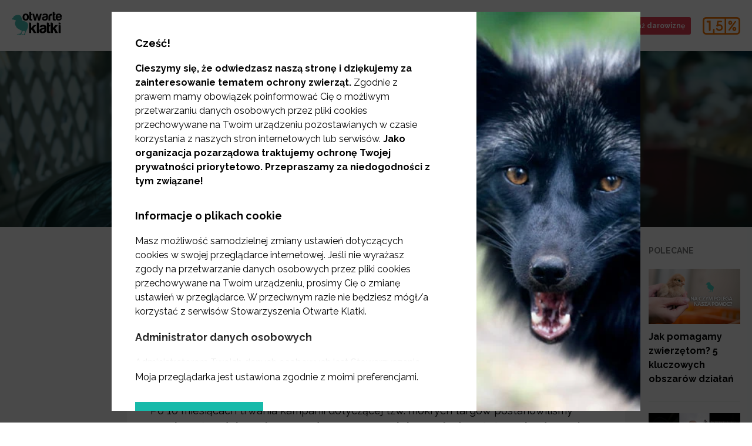

--- FILE ---
content_type: text/html; charset=utf-8
request_url: https://www.otwarteklatki.pl/blog/skladamy-petycje-dotyczaca-mokrych-targow
body_size: 49878
content:
<!doctype html>
<html data-n-head-ssr lang="en" data-n-head="%7B%22lang%22:%7B%22ssr%22:%22en%22%7D%7D">
  <head >
    <title>Składamy petycję dotyczącą mokrych targów! - Otwarte Klatki</title><meta data-n-head="ssr" charset="utf-8"><meta data-n-head="ssr" name="viewport" content="width=device-width, initial-scale=1"><meta data-n-head="ssr" data-hid="og:site_name" name="og:site_name" content="Otwarte Klatki"><meta data-n-head="ssr" name="facebook-domain-verification" content="t9x5stx05u05lwaf2xgomxjfmgadjx"><meta data-n-head="ssr" data-hid="charset" charset="utf-8"><meta data-n-head="ssr" data-hid="mobile-web-app-capable" name="mobile-web-app-capable" content="yes"><meta data-n-head="ssr" data-hid="apple-mobile-web-app-title" name="apple-mobile-web-app-title" content="opencages-website"><meta data-n-head="ssr" data-hid="og:type" name="og:type" property="og:type" content="website"><meta data-n-head="ssr" data-hid="og:title" name="og:title" content="Składamy petycję dotyczącą mokrych targów! - Otwarte Klatki"><meta data-n-head="ssr" data-hid="description" name="description" content="Po 10 miesiącach trwania kampanii dotyczącej tzw. mokrych targów postanowiliśmy przekazać podpisy zebrane pod towarzyszącą jej petycją do założonych adresatów – Organizacji Narodów Zjednoczonych i Światowej Organizacji Zdrowia. W sumie ponad 25 tys. osób zdecydowało się jasno opowiedzieć przeciwko warunkom, w jakim sprzedawane są zwierzęta w takich miejscach. Skąd wziął się pomysł na tę petycję? [...]
"><meta data-n-head="ssr" data-hid="og:description" name="og:description" content="Po 10 miesiącach trwania kampanii dotyczącej tzw. mokrych targów postanowiliśmy przekazać podpisy zebrane pod towarzyszącą jej petycją do założonych adresatów – Organizacji Narodów Zjednoczonych i Światowej Organizacji Zdrowia. W sumie ponad 25 tys. osób zdecydowało się jasno opowiedzieć przeciwko warunkom, w jakim sprzedawane są zwierzęta w takich miejscach. Skąd wziął się pomysł na tę petycję? [...]
"><meta data-n-head="ssr" data-hid="og:image" property="og:image" content="https://storage.googleapis.com/otwarteklatki-wp-media/sites/1/2021/03/okładka-blog1-768x474.png"><meta data-n-head="ssr" name="robots" content="all"><link data-n-head="ssr" rel="icon" type="image/x-icon" href="/favicon.png"><link data-n-head="ssr" rel="alternate" type="application/rss+xml" title="Otwarte Klatki RSS Feed" href="https://www.otwarteklatki.pl/feed.xml"><link data-n-head="ssr" data-hid="shortcut-icon" rel="shortcut icon" href="/_nuxt/icons/icon_64x64.50373c.png"><link data-n-head="ssr" data-hid="apple-touch-icon" rel="apple-touch-icon" href="/_nuxt/icons/icon_512x512.50373c.png" sizes="512x512"><link data-n-head="ssr" rel="manifest" href="/_nuxt/manifest.1308ba07.json" data-hid="manifest"><script data-n-head="ssr" data-hid="gtm-script">window['dataLayer']=[];if(!window._gtm_init){window._gtm_init=1;(function (w,n,d,m,e,p){w[d]=(w[d]==1||n[d]=='yes'||n[d]==1||n[m]==1||(w[e]&&w[e][p]&&w[e][p]()))?1:0})(window,navigator,'doNotTrack','msDoNotTrack','external','msTrackingProtectionEnabled');(function(w,d,s,l,x,y){w[x]={};w._gtm_inject=function(i){if(w.doNotTrack||w[x][i])return;w[x][i]=1;w[l]=w[l]||[];w[l].push({'gtm.start':new Date().getTime(),event:'gtm.js'});var f=d.getElementsByTagName(s)[0],j=d.createElement(s);j.defer=true;j.src='https://www.googletagmanager.com/gtm.js?id='+i;f.parentNode.insertBefore(j,f);}})(window,document,'script','dataLayer','_gtm_ids','_gtm_inject')};["GTM-THR7HX8","GTM-KQ4N9HX"].forEach(function(i){window._gtm_inject(i)})</script><script data-n-head="ssr" type="application/ld+json">{"@context":"https://schema.org","@type":"Article","mainEntityOfPage":{"@type":"WebPage","@id":"https://www.otwarteklatki.pl/blog/skladamy-petycje-dotyczaca-mokrych-targow"},"headline":"Składamy petycję dotyczącą mokrych targów!","image":"https://storage.googleapis.com/otwarteklatki-wp-media/sites/1/2021/03/okładka-blog1-768x474.png","datePublished":"2021-03-12T17:21:23.000Z","dateModified":"2021-03-12T17:21:23.000Z","author":{"@type":"Person","name":"Anna Iżyńska"},"publisher":{"@type":"Organization","name":"Otwarte Klatki","logo":{"@type":"ImageObject","url":"https://www.otwarteklatki.pl/_nuxt/img/logo.0606bd2.svg"}}}</script><link rel="preload" href="/_nuxt/339e0d8.js" as="script"><link rel="preload" href="/_nuxt/8ce8b1d.js" as="script"><link rel="preload" href="/_nuxt/1e20d3f.js" as="script"><link rel="preload" href="/_nuxt/44ab81f.js" as="script"><link rel="preload" href="/_nuxt/fonts/Pe-icon-7-stroke.71394c0.eot" as="font" type="font/eot" crossorigin><link rel="preload" href="/_nuxt/fonts/Pe-icon-7-stroke.b38ef31.woff" as="font" type="font/woff" crossorigin><link rel="preload" href="/_nuxt/fonts/Pe-icon-7-stroke.01798bc.ttf" as="font" type="font/ttf" crossorigin><link rel="preload" href="/_nuxt/c7a2050.js" as="script"><style data-vue-ssr-id="5764bbd8:0 414ab5d2:0 210f842b:0 cce1661a:0 b1f5444e:0 0baf3902:0 3191d5ad:0 1da34ea3:0 6e32d102:0 1b2f8dcf:0 7a45dee5:0 4958ac87:0 5b4d427a:0 2cfeb84c:0 0d8422d0:0 2607285c:0 61bd28e3:0 4357b843:0 f90dcdd6:0 1ec628e2:0 3e4f0582:0 120a9f2c:0 6cf1f172:0">.svg-inline--fa,svg:not(:root).svg-inline--fa{overflow:visible}.svg-inline--fa{display:inline-block;font-size:inherit;height:1em;vertical-align:-.125em}.svg-inline--fa.fa-lg{vertical-align:-.225em}.svg-inline--fa.fa-w-1{width:.0625em}.svg-inline--fa.fa-w-2{width:.125em}.svg-inline--fa.fa-w-3{width:.1875em}.svg-inline--fa.fa-w-4{width:.25em}.svg-inline--fa.fa-w-5{width:.3125em}.svg-inline--fa.fa-w-6{width:.375em}.svg-inline--fa.fa-w-7{width:.4375em}.svg-inline--fa.fa-w-8{width:.5em}.svg-inline--fa.fa-w-9{width:.5625em}.svg-inline--fa.fa-w-10{width:.625em}.svg-inline--fa.fa-w-11{width:.6875em}.svg-inline--fa.fa-w-12{width:.75em}.svg-inline--fa.fa-w-13{width:.8125em}.svg-inline--fa.fa-w-14{width:.875em}.svg-inline--fa.fa-w-15{width:.9375em}.svg-inline--fa.fa-w-16{width:1em}.svg-inline--fa.fa-w-17{width:1.0625em}.svg-inline--fa.fa-w-18{width:1.125em}.svg-inline--fa.fa-w-19{width:1.1875em}.svg-inline--fa.fa-w-20{width:1.25em}.svg-inline--fa.fa-pull-left{margin-right:.3em;width:auto}.svg-inline--fa.fa-pull-right{margin-left:.3em;width:auto}.svg-inline--fa.fa-border{height:1.5em}.svg-inline--fa.fa-li{width:2em}.svg-inline--fa.fa-fw{width:1.25em}.fa-layers svg.svg-inline--fa{bottom:0;left:0;margin:auto;position:absolute;right:0;top:0}.fa-layers{display:inline-block;height:1em;position:relative;text-align:center;vertical-align:-.125em;width:1em}.fa-layers svg.svg-inline--fa{transform-origin:center center}.fa-layers-counter,.fa-layers-text{display:inline-block;position:absolute;text-align:center}.fa-layers-text{left:50%;top:50%;transform:translate(-50%,-50%);transform-origin:center center}.fa-layers-counter{background-color:#ff253a;border-radius:1em;box-sizing:border-box;color:#fff;height:1.5em;line-height:1;max-width:5em;min-width:1.5em;overflow:hidden;padding:.25em;right:0;text-overflow:ellipsis;top:0;transform:scale(.25);transform-origin:top right}.fa-layers-bottom-right{bottom:0;right:0;top:auto;transform:scale(.25);transform-origin:bottom right}.fa-layers-bottom-left{bottom:0;left:0;right:auto;top:auto;transform:scale(.25);transform-origin:bottom left}.fa-layers-top-right{right:0;top:0;transform:scale(.25);transform-origin:top right}.fa-layers-top-left{left:0;right:auto;top:0;transform:scale(.25);transform-origin:top left}.fa-lg{font-size:1.33333em;line-height:.75em;vertical-align:-.0667em}.fa-xs{font-size:.75em}.fa-sm{font-size:.875em}.fa-1x{font-size:1em}.fa-2x{font-size:2em}.fa-3x{font-size:3em}.fa-4x{font-size:4em}.fa-5x{font-size:5em}.fa-6x{font-size:6em}.fa-7x{font-size:7em}.fa-8x{font-size:8em}.fa-9x{font-size:9em}.fa-10x{font-size:10em}.fa-fw{text-align:center;width:1.25em}.fa-ul{list-style-type:none;margin-left:2.5em;padding-left:0}.fa-ul>li{position:relative}.fa-li{left:-2em;position:absolute;text-align:center;width:2em;line-height:inherit}.fa-border{border:.08em solid #eee;border-radius:.1em;padding:.2em .25em .15em}.fa-pull-left{float:left}.fa-pull-right{float:right}.fa.fa-pull-left,.fab.fa-pull-left,.fal.fa-pull-left,.far.fa-pull-left,.fas.fa-pull-left{margin-right:.3em}.fa.fa-pull-right,.fab.fa-pull-right,.fal.fa-pull-right,.far.fa-pull-right,.fas.fa-pull-right{margin-left:.3em}.fa-spin{-webkit-animation:fa-spin 2s linear infinite;animation:fa-spin 2s linear infinite}.fa-pulse{-webkit-animation:fa-spin 1s steps(8) infinite;animation:fa-spin 1s steps(8) infinite}@-webkit-keyframes fa-spin{0%{transform:rotate(0deg)}to{transform:rotate(1turn)}}@keyframes fa-spin{0%{transform:rotate(0deg)}to{transform:rotate(1turn)}}.fa-rotate-90{-ms-filter:"progid:DXImageTransform.Microsoft.BasicImage(rotation=1)";transform:rotate(90deg)}.fa-rotate-180{-ms-filter:"progid:DXImageTransform.Microsoft.BasicImage(rotation=2)";transform:rotate(180deg)}.fa-rotate-270{-ms-filter:"progid:DXImageTransform.Microsoft.BasicImage(rotation=3)";transform:rotate(270deg)}.fa-flip-horizontal{-ms-filter:"progid:DXImageTransform.Microsoft.BasicImage(rotation=0, mirror=1)";transform:scaleX(-1)}.fa-flip-vertical{transform:scaleY(-1)}.fa-flip-both,.fa-flip-horizontal.fa-flip-vertical,.fa-flip-vertical{-ms-filter:"progid:DXImageTransform.Microsoft.BasicImage(rotation=2, mirror=1)"}.fa-flip-both,.fa-flip-horizontal.fa-flip-vertical{transform:scale(-1)}:root .fa-flip-both,:root .fa-flip-horizontal,:root .fa-flip-vertical,:root .fa-rotate-90,:root .fa-rotate-180,:root .fa-rotate-270{filter:none}.fa-stack{display:inline-block;height:2em;position:relative;width:2.5em}.fa-stack-1x,.fa-stack-2x{bottom:0;left:0;margin:auto;position:absolute;right:0;top:0}.svg-inline--fa.fa-stack-1x{height:1em;width:1.25em}.svg-inline--fa.fa-stack-2x{height:2em;width:2.5em}.fa-inverse{color:#fff}.sr-only{border:0;clip:rect(0,0,0,0);height:1px;margin:-1px;overflow:hidden;padding:0;position:absolute;width:1px}.sr-only-focusable:active,.sr-only-focusable:focus{clip:auto;height:auto;margin:0;overflow:visible;position:static;width:auto}.svg-inline--fa .fa-primary{fill:currentColor;fill:var(--fa-primary-color,currentColor);opacity:1;opacity:var(--fa-primary-opacity,1)}.svg-inline--fa .fa-secondary{fill:currentColor;fill:var(--fa-secondary-color,currentColor)}.svg-inline--fa .fa-secondary,.svg-inline--fa.fa-swap-opacity .fa-primary{opacity:.4;opacity:var(--fa-secondary-opacity,.4)}.svg-inline--fa.fa-swap-opacity .fa-secondary{opacity:1;opacity:var(--fa-primary-opacity,1)}.svg-inline--fa mask .fa-primary,.svg-inline--fa mask .fa-secondary{fill:#000}.fad.fa-inverse{color:#fff}
.container-fluid{margin-right:auto;margin-left:auto;padding-right:2rem;padding-left:2rem}.row{box-sizing:border-box;display:flex;flex:0 1 auto;flex-direction:row;flex-wrap:wrap;margin-right:-1rem;margin-left:-1rem}.row.reverse{flex-direction:row-reverse}.col.reverse{flex-direction:column-reverse}.col-xs,.col-xs-1,.col-xs-2,.col-xs-3,.col-xs-4,.col-xs-5,.col-xs-6,.col-xs-7,.col-xs-8,.col-xs-9,.col-xs-10,.col-xs-11,.col-xs-12{box-sizing:border-box;flex:0 0 auto;padding-right:1rem;padding-left:1rem}.col-xs{flex-grow:1;flex-basis:0;max-width:100%}.col-xs-1{flex-basis:8.333%;max-width:8.333%}.col-xs-2{flex-basis:16.667%;max-width:16.667%}.col-xs-3{flex-basis:25%;max-width:25%}.col-xs-4{flex-basis:33.333%;max-width:33.333%}.col-xs-5{flex-basis:41.667%;max-width:41.667%}.col-xs-6{flex-basis:50%;max-width:50%}.col-xs-7{flex-basis:58.333%;max-width:58.333%}.col-xs-8{flex-basis:66.667%;max-width:66.667%}.col-xs-9{flex-basis:75%;max-width:75%}.col-xs-10{flex-basis:83.333%;max-width:83.333%}.col-xs-11{flex-basis:91.667%;max-width:91.667%}.col-xs-12{flex-basis:100%;max-width:100%}.col-xs-offset-1{margin-left:8.333%}.col-xs-offset-2{margin-left:16.667%}.col-xs-offset-3{margin-left:25%}.col-xs-offset-4{margin-left:33.333%}.col-xs-offset-5{margin-left:41.667%}.col-xs-offset-6{margin-left:50%}.col-xs-offset-7{margin-left:58.333%}.col-xs-offset-8{margin-left:66.667%}.col-xs-offset-9{margin-left:75%}.col-xs-offset-10{margin-left:83.333%}.col-xs-offset-11{margin-left:91.667%}[dir=ltr] .start-xs{text-align:left}[dir=rtl] .start-xs{text-align:right}.start-xs{justify-content:flex-start}.center-xs{justify-content:center;text-align:center}[dir=ltr] .end-xs{text-align:right}[dir=rtl] .end-xs{text-align:left}.end-xs{justify-content:flex-end}.top-xs{align-items:flex-start}.middle-xs{align-items:center}.bottom-xs{align-items:flex-end}.around-xs{justify-content:space-around}.between-xs{justify-content:space-between}.first-xs{order:-1}.last-xs{order:1}@media only screen and (min-width:48em){.container{width:46rem}.col-sm,.col-sm-1,.col-sm-2,.col-sm-3,.col-sm-4,.col-sm-5,.col-sm-6,.col-sm-7,.col-sm-8,.col-sm-9,.col-sm-10,.col-sm-11,.col-sm-12{box-sizing:border-box;flex:0 0 auto;padding-right:1rem;padding-left:1rem}.col-sm{flex-grow:1;flex-basis:0;max-width:100%}.col-sm-1{flex-basis:8.333%;max-width:8.333%}.col-sm-2{flex-basis:16.667%;max-width:16.667%}.col-sm-3{flex-basis:25%;max-width:25%}.col-sm-4{flex-basis:33.333%;max-width:33.333%}.col-sm-5{flex-basis:41.667%;max-width:41.667%}.col-sm-6{flex-basis:50%;max-width:50%}.col-sm-7{flex-basis:58.333%;max-width:58.333%}.col-sm-8{flex-basis:66.667%;max-width:66.667%}.col-sm-9{flex-basis:75%;max-width:75%}.col-sm-10{flex-basis:83.333%;max-width:83.333%}.col-sm-11{flex-basis:91.667%;max-width:91.667%}.col-sm-12{flex-basis:100%;max-width:100%}.col-sm-offset-1{margin-left:8.333%}.col-sm-offset-2{margin-left:16.667%}.col-sm-offset-3{margin-left:25%}.col-sm-offset-4{margin-left:33.333%}.col-sm-offset-5{margin-left:41.667%}.col-sm-offset-6{margin-left:50%}.col-sm-offset-7{margin-left:58.333%}.col-sm-offset-8{margin-left:66.667%}.col-sm-offset-9{margin-left:75%}.col-sm-offset-10{margin-left:83.333%}.col-sm-offset-11{margin-left:91.667%}[dir=ltr] .start-sm{text-align:left}[dir=rtl] .start-sm{text-align:right}.start-sm{justify-content:flex-start}.center-sm{justify-content:center;text-align:center}[dir=ltr] .end-sm{text-align:right}[dir=rtl] .end-sm{text-align:left}.end-sm{justify-content:flex-end}.top-sm{align-items:flex-start}.middle-sm{align-items:center}.bottom-sm{align-items:flex-end}.around-sm{justify-content:space-around}.between-sm{justify-content:space-between}.first-sm{order:-1}.last-sm{order:1}}@media only screen and (min-width:62em){.container{width:61rem}.col-md,.col-md-1,.col-md-2,.col-md-3,.col-md-4,.col-md-5,.col-md-6,.col-md-7,.col-md-8,.col-md-9,.col-md-10,.col-md-11,.col-md-12{box-sizing:border-box;flex:0 0 auto;padding-right:1rem;padding-left:1rem}.col-md{flex-grow:1;flex-basis:0;max-width:100%}.col-md-1{flex-basis:8.333%;max-width:8.333%}.col-md-2{flex-basis:16.667%;max-width:16.667%}.col-md-3{flex-basis:25%;max-width:25%}.col-md-4{flex-basis:33.333%;max-width:33.333%}.col-md-5{flex-basis:41.667%;max-width:41.667%}.col-md-6{flex-basis:50%;max-width:50%}.col-md-7{flex-basis:58.333%;max-width:58.333%}.col-md-8{flex-basis:66.667%;max-width:66.667%}.col-md-9{flex-basis:75%;max-width:75%}.col-md-10{flex-basis:83.333%;max-width:83.333%}.col-md-11{flex-basis:91.667%;max-width:91.667%}.col-md-12{flex-basis:100%;max-width:100%}.col-md-offset-1{margin-left:8.333%}.col-md-offset-2{margin-left:16.667%}.col-md-offset-3{margin-left:25%}.col-md-offset-4{margin-left:33.333%}.col-md-offset-5{margin-left:41.667%}.col-md-offset-6{margin-left:50%}.col-md-offset-7{margin-left:58.333%}.col-md-offset-8{margin-left:66.667%}.col-md-offset-9{margin-left:75%}.col-md-offset-10{margin-left:83.333%}.col-md-offset-11{margin-left:91.667%}[dir=ltr] .start-md{text-align:left}[dir=rtl] .start-md{text-align:right}.start-md{justify-content:flex-start}.center-md{justify-content:center;text-align:center}[dir=ltr] .end-md{text-align:right}[dir=rtl] .end-md{text-align:left}.end-md{justify-content:flex-end}.top-md{align-items:flex-start}.middle-md{align-items:center}.bottom-md{align-items:flex-end}.around-md{justify-content:space-around}.between-md{justify-content:space-between}.first-md{order:-1}.last-md{order:1}}@media only screen and (min-width:75em){.container{width:71rem}.col-lg,.col-lg-1,.col-lg-2,.col-lg-3,.col-lg-4,.col-lg-5,.col-lg-6,.col-lg-7,.col-lg-8,.col-lg-9,.col-lg-10,.col-lg-11,.col-lg-12{box-sizing:border-box;flex:0 0 auto;padding-right:1rem;padding-left:1rem}.col-lg{flex-grow:1;flex-basis:0;max-width:100%}.col-lg-1{flex-basis:8.333%;max-width:8.333%}.col-lg-2{flex-basis:16.667%;max-width:16.667%}.col-lg-3{flex-basis:25%;max-width:25%}.col-lg-4{flex-basis:33.333%;max-width:33.333%}.col-lg-5{flex-basis:41.667%;max-width:41.667%}.col-lg-6{flex-basis:50%;max-width:50%}.col-lg-7{flex-basis:58.333%;max-width:58.333%}.col-lg-8{flex-basis:66.667%;max-width:66.667%}.col-lg-9{flex-basis:75%;max-width:75%}.col-lg-10{flex-basis:83.333%;max-width:83.333%}.col-lg-11{flex-basis:91.667%;max-width:91.667%}.col-lg-12{flex-basis:100%;max-width:100%}.col-lg-offset-1{margin-left:8.333%}.col-lg-offset-2{margin-left:16.667%}.col-lg-offset-3{margin-left:25%}.col-lg-offset-4{margin-left:33.333%}.col-lg-offset-5{margin-left:41.667%}.col-lg-offset-6{margin-left:50%}.col-lg-offset-7{margin-left:58.333%}.col-lg-offset-8{margin-left:66.667%}.col-lg-offset-9{margin-left:75%}.col-lg-offset-10{margin-left:83.333%}.col-lg-offset-11{margin-left:91.667%}[dir=ltr] .start-lg{text-align:left}[dir=rtl] .start-lg{text-align:right}.start-lg{justify-content:flex-start}.center-lg{justify-content:center;text-align:center}[dir=ltr] .end-lg{text-align:right}[dir=rtl] .end-lg{text-align:left}.end-lg{justify-content:flex-end}.top-lg{align-items:flex-start}.middle-lg{align-items:center}.bottom-lg{align-items:flex-end}.around-lg{justify-content:space-around}.between-lg{justify-content:space-between}.first-lg{order:-1}.last-lg{order:1}}
@font-face{font-family:"Pe-icon-7-stroke";src:url(/_nuxt/fonts/Pe-icon-7-stroke.71394c0.eot);src:url(/_nuxt/fonts/Pe-icon-7-stroke.71394c0.eot?#iefixd7yf1v) format("embedded-opentype"),url(/_nuxt/fonts/Pe-icon-7-stroke.b38ef31.woff) format("woff"),url(/_nuxt/fonts/Pe-icon-7-stroke.01798bc.ttf) format("truetype"),url(/_nuxt/img/Pe-icon-7-stroke.c45f7de.svg#Pe-icon-7-stroke) format("svg");font-weight:400;font-style:normal;font-display:swap}[class*=" pe-7s-"],[class^=pe-7s-]{display:inline-block;font-family:"Pe-icon-7-stroke";speak:none;font-style:normal;font-weight:400;font-feature-settings:normal;font-variant:normal;text-transform:none;line-height:1;-webkit-font-smoothing:antialiased;-moz-osx-font-smoothing:grayscale}.pe-7s-album:before{content:"\e6aa"}.pe-7s-arc:before{content:"\e6ab"}.pe-7s-back-2:before{content:"\e6ac"}.pe-7s-bandaid:before{content:"\e6ad"}.pe-7s-car:before{content:"\e6ae"}.pe-7s-diamond:before{content:"\e6af"}.pe-7s-door-lock:before{content:"\e6b0"}.pe-7s-eyedropper:before{content:"\e6b1"}.pe-7s-female:before{content:"\e6b2"}.pe-7s-gym:before{content:"\e6b3"}.pe-7s-hammer:before{content:"\e6b4"}.pe-7s-headphones:before{content:"\e6b5"}.pe-7s-helm:before{content:"\e6b6"}.pe-7s-hourglass:before{content:"\e6b7"}.pe-7s-leaf:before{content:"\e6b8"}.pe-7s-magic-wand:before{content:"\e6b9"}.pe-7s-male:before{content:"\e6ba"}.pe-7s-map-2:before{content:"\e6bb"}.pe-7s-next-2:before{content:"\e6bc"}.pe-7s-paint-bucket:before{content:"\e6bd"}.pe-7s-pendrive:before{content:"\e6be"}.pe-7s-photo:before{content:"\e6bf"}.pe-7s-piggy:before{content:"\e6c0"}.pe-7s-plugin:before{content:"\e6c1"}.pe-7s-refresh-2:before{content:"\e6c2"}.pe-7s-rocket:before{content:"\e6c3"}.pe-7s-settings:before{content:"\e6c4"}.pe-7s-shield:before{content:"\e6c5"}.pe-7s-smile:before{content:"\e6c6"}.pe-7s-usb:before{content:"\e6c7"}.pe-7s-vector:before{content:"\e6c8"}.pe-7s-wine:before{content:"\e6c9"}.pe-7s-cloud-upload:before{content:"\e68a"}.pe-7s-cash:before{content:"\e68c"}.pe-7s-close:before{content:"\e680"}.pe-7s-bluetooth:before{content:"\e68d"}.pe-7s-cloud-download:before{content:"\e68b"}.pe-7s-way:before{content:"\e68e"}.pe-7s-close-circle:before{content:"\e681"}.pe-7s-id:before{content:"\e68f"}.pe-7s-angle-up:before{content:"\e682"}.pe-7s-wristwatch:before{content:"\e690"}.pe-7s-angle-up-circle:before{content:"\e683"}.pe-7s-world:before{content:"\e691"}.pe-7s-angle-right:before{content:"\e684"}.pe-7s-volume:before{content:"\e692"}.pe-7s-angle-right-circle:before{content:"\e685"}.pe-7s-users:before{content:"\e693"}.pe-7s-angle-left:before{content:"\e686"}.pe-7s-user-female:before{content:"\e694"}.pe-7s-angle-left-circle:before{content:"\e687"}.pe-7s-up-arrow:before{content:"\e695"}.pe-7s-angle-down:before{content:"\e688"}.pe-7s-switch:before{content:"\e696"}.pe-7s-angle-down-circle:before{content:"\e689"}.pe-7s-scissors:before{content:"\e697"}.pe-7s-wallet:before{content:"\e600"}.pe-7s-safe:before{content:"\e698"}.pe-7s-volume2:before{content:"\e601"}.pe-7s-volume1:before{content:"\e602"}.pe-7s-voicemail:before{content:"\e603"}.pe-7s-video:before{content:"\e604"}.pe-7s-user:before{content:"\e605"}.pe-7s-upload:before{content:"\e606"}.pe-7s-unlock:before{content:"\e607"}.pe-7s-umbrella:before{content:"\e608"}.pe-7s-trash:before{content:"\e609"}.pe-7s-tools:before{content:"\e60a"}.pe-7s-timer:before{content:"\e60b"}.pe-7s-ticket:before{content:"\e60c"}.pe-7s-target:before{content:"\e60d"}.pe-7s-sun:before{content:"\e60e"}.pe-7s-study:before{content:"\e60f"}.pe-7s-stopwatch:before{content:"\e610"}.pe-7s-star:before{content:"\e611"}.pe-7s-speaker:before{content:"\e612"}.pe-7s-signal:before{content:"\e613"}.pe-7s-shuffle:before{content:"\e614"}.pe-7s-shopbag:before{content:"\e615"}.pe-7s-share:before{content:"\e616"}.pe-7s-server:before{content:"\e617"}.pe-7s-search:before{content:"\e618"}.pe-7s-film:before{content:"\e6a5"}.pe-7s-science:before{content:"\e619"}.pe-7s-disk:before{content:"\e6a6"}.pe-7s-ribbon:before{content:"\e61a"}.pe-7s-repeat:before{content:"\e61b"}.pe-7s-refresh:before{content:"\e61c"}.pe-7s-add-user:before{content:"\e6a9"}.pe-7s-refresh-cloud:before{content:"\e61d"}.pe-7s-paperclip:before{content:"\e69c"}.pe-7s-radio:before{content:"\e61e"}.pe-7s-note2:before{content:"\e69d"}.pe-7s-print:before{content:"\e61f"}.pe-7s-network:before{content:"\e69e"}.pe-7s-prev:before{content:"\e620"}.pe-7s-mute:before{content:"\e69f"}.pe-7s-power:before{content:"\e621"}.pe-7s-medal:before{content:"\e6a0"}.pe-7s-portfolio:before{content:"\e622"}.pe-7s-like2:before{content:"\e6a1"}.pe-7s-plus:before{content:"\e623"}.pe-7s-left-arrow:before{content:"\e6a2"}.pe-7s-play:before{content:"\e624"}.pe-7s-key:before{content:"\e6a3"}.pe-7s-plane:before{content:"\e625"}.pe-7s-joy:before{content:"\e6a4"}.pe-7s-photo-gallery:before{content:"\e626"}.pe-7s-pin:before{content:"\e69b"}.pe-7s-phone:before{content:"\e627"}.pe-7s-plug:before{content:"\e69a"}.pe-7s-pen:before{content:"\e628"}.pe-7s-right-arrow:before{content:"\e699"}.pe-7s-paper-plane:before{content:"\e629"}.pe-7s-delete-user:before{content:"\e6a7"}.pe-7s-paint:before{content:"\e62a"}.pe-7s-bottom-arrow:before{content:"\e6a8"}.pe-7s-notebook:before{content:"\e62b"}.pe-7s-note:before{content:"\e62c"}.pe-7s-next:before{content:"\e62d"}.pe-7s-news-paper:before{content:"\e62e"}.pe-7s-musiclist:before{content:"\e62f"}.pe-7s-music:before{content:"\e630"}.pe-7s-mouse:before{content:"\e631"}.pe-7s-more:before{content:"\e632"}.pe-7s-moon:before{content:"\e633"}.pe-7s-monitor:before{content:"\e634"}.pe-7s-micro:before{content:"\e635"}.pe-7s-menu:before{content:"\e636"}.pe-7s-map:before{content:"\e637"}.pe-7s-map-marker:before{content:"\e638"}.pe-7s-mail:before{content:"\e639"}.pe-7s-mail-open:before{content:"\e63a"}.pe-7s-mail-open-file:before{content:"\e63b"}.pe-7s-magnet:before{content:"\e63c"}.pe-7s-loop:before{content:"\e63d"}.pe-7s-look:before{content:"\e63e"}.pe-7s-lock:before{content:"\e63f"}.pe-7s-lintern:before{content:"\e640"}.pe-7s-link:before{content:"\e641"}.pe-7s-like:before{content:"\e642"}.pe-7s-light:before{content:"\e643"}.pe-7s-less:before{content:"\e644"}.pe-7s-keypad:before{content:"\e645"}.pe-7s-junk:before{content:"\e646"}.pe-7s-info:before{content:"\e647"}.pe-7s-home:before{content:"\e648"}.pe-7s-help2:before{content:"\e649"}.pe-7s-help1:before{content:"\e64a"}.pe-7s-graph3:before{content:"\e64b"}.pe-7s-graph2:before{content:"\e64c"}.pe-7s-graph1:before{content:"\e64d"}.pe-7s-graph:before{content:"\e64e"}.pe-7s-global:before{content:"\e64f"}.pe-7s-gleam:before{content:"\e650"}.pe-7s-glasses:before{content:"\e651"}.pe-7s-gift:before{content:"\e652"}.pe-7s-folder:before{content:"\e653"}.pe-7s-flag:before{content:"\e654"}.pe-7s-filter:before{content:"\e655"}.pe-7s-file:before{content:"\e656"}.pe-7s-expand1:before{content:"\e657"}.pe-7s-exapnd2:before{content:"\e658"}.pe-7s-edit:before{content:"\e659"}.pe-7s-drop:before{content:"\e65a"}.pe-7s-drawer:before{content:"\e65b"}.pe-7s-download:before{content:"\e65c"}.pe-7s-display2:before{content:"\e65d"}.pe-7s-display1:before{content:"\e65e"}.pe-7s-diskette:before{content:"\e65f"}.pe-7s-date:before{content:"\e660"}.pe-7s-cup:before{content:"\e661"}.pe-7s-culture:before{content:"\e662"}.pe-7s-crop:before{content:"\e663"}.pe-7s-credit:before{content:"\e664"}.pe-7s-copy-file:before{content:"\e665"}.pe-7s-config:before{content:"\e666"}.pe-7s-compass:before{content:"\e667"}.pe-7s-comment:before{content:"\e668"}.pe-7s-coffee:before{content:"\e669"}.pe-7s-cloud:before{content:"\e66a"}.pe-7s-clock:before{content:"\e66b"}.pe-7s-check:before{content:"\e66c"}.pe-7s-chat:before{content:"\e66d"}.pe-7s-cart:before{content:"\e66e"}.pe-7s-camera:before{content:"\e66f"}.pe-7s-call:before{content:"\e670"}.pe-7s-calculator:before{content:"\e671"}.pe-7s-browser:before{content:"\e672"}.pe-7s-box2:before{content:"\e673"}.pe-7s-box1:before{content:"\e674"}.pe-7s-bookmarks:before{content:"\e675"}.pe-7s-bicycle:before{content:"\e676"}.pe-7s-bell:before{content:"\e677"}.pe-7s-battery:before{content:"\e678"}.pe-7s-ball:before{content:"\e679"}.pe-7s-back:before{content:"\e67a"}.pe-7s-attention:before{content:"\e67b"}.pe-7s-anchor:before{content:"\e67c"}.pe-7s-albums:before{content:"\e67d"}.pe-7s-alarm:before{content:"\e67e"}.pe-7s-airplay:before{content:"\e67f"}

/*! Modified from font-awesome helper CSS classes - PIXEDEN
 *  Font Awesome 4.0.3 by @davegandy - http://fontawesome.io - @fontawesome
 *  License - http://fontawesome.io/license (CSS: MIT License)
 */.pe-lg{font-size:1.3333333333333333em;line-height:.75em;vertical-align:-15%}.pe-2x{font-size:2em}.pe-3x{font-size:3em}.pe-4x{font-size:4em}.pe-5x{font-size:5em}.pe-fw{width:1.2857142857142858em;text-align:center}.pe-ul{padding-left:0;margin-left:2.142857142857143em;list-style-type:none}.pe-ul>li{position:relative}.pe-li{position:absolute;left:-2.142857142857143em;width:2.142857142857143em;top:.14285714285714285em;text-align:center}.pe-li.pe-lg{left:-1.8571428571428572em}.pe-border{padding:.2em .25em .15em;border:.08em solid #eee;border-radius:.1em}.pull-right{float:right}.pull-left{float:left}.pe.pull-left{margin-right:.3em}.pe.pull-right{margin-left:.3em}.pe-spin{-webkit-animation:spin 2s linear infinite;animation:spin 2s linear infinite}@-webkit-keyframes spin{0%{-webkit-transform:rotate(0deg)}to{-webkit-transform:rotate(359deg)}}@keyframes spin{0%{transform:rotate(0deg)}to{transform:rotate(359deg)}}.pe-rotate-90{filter:progid:DXImageTransform.Microsoft.BasicImage(rotation=1);transform:rotate(90deg)}.pe-rotate-180{filter:progid:DXImageTransform.Microsoft.BasicImage(rotation=2);transform:rotate(180deg)}.pe-rotate-270{filter:progid:DXImageTransform.Microsoft.BasicImage(rotation=3);transform:rotate(270deg)}.pe-flip-horizontal{filter:progid:DXImageTransform.Microsoft.BasicImage(rotation=0,mirror=1);transform:scaleX(-1)}.pe-flip-vertical{filter:progid:DXImageTransform.Microsoft.BasicImage(rotation=2,mirror=1);transform:scaleY(-1)}.pe-stack{position:relative;display:inline-block;width:2em;height:2em;line-height:2em;vertical-align:middle}.pe-stack-1x,.pe-stack-2x{position:absolute;left:0;width:100%;text-align:center}.pe-stack-1x{line-height:inherit}.pe-stack-2x{font-size:2em}.pe-inverse{color:#fff}.pe-va{vertical-align:middle}.pe-border{border:.08em solid #eaeaea}[class*=" pe-7s-"],[class^=pe-7s-]{display:inline-block}
@-webkit-keyframes scrollBackground{0%{background-position:0 0}to{background-position:0 100%}}@-webkit-keyframes heartbit{0%{transform:scale(1)}25%{transform:scale(1.1)}40%{transform:scale(1)}60%{transform:scale(1.1)}to{transform:scale(1)}}@-webkit-keyframes shake{0%{transform:rotate(0deg)}20%{transform:rotate(20deg)}40%{transform:rotate(-20deg)}60%{transform:rotate(10deg)}80%{transform:rotate(-10deg)}to{transform:rotate(0deg)}}@-webkit-keyframes pulse{0%{transform:scale(1);opacity:1}to{transform:scale(5);opacity:0}}@-webkit-keyframes autoplay{0%{visibility:hidden}10%{visibility:visible}90%{visibility:visible}90%{visibility:hidden}}@-webkit-keyframes autoplayLast{0%{visibility:hidden}10%{visibility:visible}90%{visibility:visible;opacity:1}to{opacity:0;visibility:hidden}}@-webkit-keyframes rotate{0%{transform:rotateY(45deg)}to{transform:rotateY(225deg)}}@-webkit-keyframes appear{0%{opacity:0}to{opacity:1}}@-webkit-keyframes swap{0%{opacity:0}10%{opacity:1}to{opacity:1}}@-webkit-keyframes slideUp{0%{top:125vh}to{top:50vh}}@-webkit-keyframes jump{0%{transform:translateY(0) scale(1.1,.9)}50%{transform:translateY(-40%) scale(1)}55%{transform:translateY(-40%) rotateY(45deg)}70%{transform:translateY(-40%) rotateY(225deg)}to{transform:translateY(0) scale(1.1,.9)}}@-webkit-keyframes gradient{0%{background-position:0 50%}50%{background-position:100% 50%}to{background-position:0 50%}}@-webkit-keyframes explodingHeart{0%{transform:translateY(0) scale(1)}10%{transform:translateY(0) scale(1.1,.9)}35%{transform:translateY(-40%) scale(1)}40%{transform:translateY(-40%) rotateY(180deg)}45%{transform:translateY(-40%) rotateY(0deg)}50%{transform:translateY(-40%) scale(1.1)}60%{transform:translateY(-40%) scale(1)}70%{transform:translateY(-40%) scale(1.1)}80%{transform:translateY(-40%) scale(1)}to{transform:translateY(0)}}@-webkit-keyframes restart{to{width:auto}}@-webkit-keyframes bang{to{box-shadow:164px -25.6666666667px #ff0095,209px -281.6666666667px #37ff00,57px -41.6666666667px #cf0,-102px -215.6666666667px #00fffb,114px -17.6666666667px #ff2600,248px -9.6666666667px #ff003c,-223px -97.6666666667px #f30,177px -93.6666666667px #6fff00,113px 79.3333333333px #0f2,62px -155.6666666667px #0fb,-122px -33.6666666667px #0062ff,-183px 40.3333333333px #0f8,-83px -122.6666666667px #00ff51,-59px -199.6666666667px #f01,65px -287.6666666667px #00a2ff,-58px -175.6666666667px #ff0095,-92px -63.6666666667px #2b00ff,-147px -91.6666666667px #f10,-162px -11.6666666667px #ff2600,-74px -48.6666666667px #00ffbf,-15px -124.6666666667px #e100ff,177px 66.3333333333px #d0f,164px -19.6666666667px #fff200,-118px -68.6666666667px #f2ff00,-226px -359.6666666667px #00b7ff,213px -1.6666666667px #00ffc8,-44px -232.6666666667px #ff1500,115px -190.6666666667px #bf00ff,160px -58.6666666667px #009dff,37px -221.6666666667px #0f0,194px 67.3333333333px #00ff9d,6px -206.6666666667px #00ffd9,26px -335.6666666667px #ff0037,-48px -23.6666666667px #09ff00,-215px -380.6666666667px #9100ff,104px -321.6666666667px #0051ff,-116px -278.6666666667px #f0d,167px -72.6666666667px #f05,12px -190.6666666667px #ff002b,-231px -332.6666666667px #fc0,236px -150.6666666667px #ff0,219px 16.3333333333px #0051ff,128px -126.6666666667px #c4ff00,-211px 60.3333333333px #00aeff,-193px -88.6666666667px #ffd500,-42px -93.6666666667px #00e1ff,142px 71.3333333333px #4f0,-213px -128.6666666667px #00ff4d,-29px -384.6666666667px #00ff6f,146px -18.6666666667px #ff00f7,120px -281.6666666667px #30f}}@-webkit-keyframes gravity{to{transform:translateY(200px);opacity:0}}@-webkit-keyframes position{0%,19.9%{margin-top:10%;margin-left:40%}20%,39.9%{margin-top:40%;margin-left:30%}40%,59.9%{margin-top:20%;margin-left:70%}60%,79.9%{margin-top:30%;margin-left:20%}80%,99.9%{margin-top:30%;margin-left:80%}}.brdr-none{border:none}.brdr-1{border:1px solid}.brdr-top-1{border-top-width:1px;border-top-style:solid}.brdr-bottom-1{border-bottom-width:1px;border-bottom-style:solid}.brdr-left-1{border-left-width:1px;border-left-style:solid}.brdr-right-1{border-right-width:1px;border-right-style:solid}.brdr-2{border:2px solid}.brdr-top-2{border-top-width:2px;border-top-style:solid}.brdr-bottom-2{border-bottom-width:2px;border-bottom-style:solid}.brdr-left-2{border-left-width:2px;border-left-style:solid}.brdr-right-2{border-right-width:2px;border-right-style:solid}.brdr-3{border:3px solid}.brdr-top-3{border-top-width:3px;border-top-style:solid}.brdr-bottom-3{border-bottom-width:3px;border-bottom-style:solid}.brdr-left-3{border-left-width:3px;border-left-style:solid}.brdr-right-3{border-right-width:3px;border-right-style:solid}.brdr-5{border:5px solid}.brdr-top-5{border-top-width:5px;border-top-style:solid}.brdr-bottom-5{border-bottom-width:5px;border-bottom-style:solid}.brdr-left-5{border-left-width:5px;border-left-style:solid}.brdr-right-5{border-right-width:5px;border-right-style:solid}.brdr-square{border-radius:0}.brdr-rounded{border-radius:3px}.brdr-circle{border-radius:50%}.cl-transparent{color:transparent}.cl-black{color:#000}.cl-white{color:#fff}.cl-light{color:#f3f6f6}.cl-grey{color:#777}.cl-dark{color:#333}.cl-primary{color:#17baaa}.cl-secondary{color:#0b5e56}.cl-accent{color:#dd3d53}.cl-overlay{color:#0c3632}.cl-gradient{color:#ad285b}.cl-link{color:#17baaa}.cl-border{color:#d6dcdb}.cl-success{color:#47a44b}.cl-warning{color:#ff9800}.cl-error{color:#f44336}.cl-op{color:#f38e5c}.cl-ace{color:#39929b}.cl-gold{color:#e2c674}.cl-darkgold{color:#a08845}.cl-oldgold{color:#c1a75c}.cl-primaryalt{color:#3bb4b6}.cl-pink{color:#ff4d7a}.cl-highlight{color:#dc3545}.cl-orange{color:#ef7900}.bg-cl-transparent{background-color:transparent}.bg-cl-black{background-color:#000}.bg-cl-white{background-color:#fff}.bg-cl-light{background-color:#f3f6f6}.bg-cl-grey{background-color:#777}.bg-cl-dark{background-color:#333}.bg-cl-primary{background-color:#17baaa}.bg-cl-secondary{background-color:#0b5e56}.bg-cl-accent{background-color:#dd3d53}.bg-cl-overlay{background-color:#0c3632}.bg-cl-gradient{background-color:#ad285b}.bg-cl-link{background-color:#17baaa}.bg-cl-border{background-color:#d6dcdb}.bg-cl-success{background-color:#47a44b}.bg-cl-warning{background-color:#ff9800}.bg-cl-error{background-color:#f44336}.bg-cl-op{background-color:#f38e5c}.bg-cl-ace{background-color:#39929b}.bg-cl-gold{background-color:#e2c674}.bg-cl-darkgold{background-color:#a08845}.bg-cl-oldgold{background-color:#c1a75c}.bg-cl-primaryalt{background-color:#3bb4b6}.bg-cl-pink{background-color:#ff4d7a}.bg-cl-highlight{background-color:#dc3545}.bg-cl-orange{background-color:#ef7900}.brdr-cl-transparent{border-color:transparent}.brdr-cl-black{border-color:#000}.brdr-cl-white{border-color:#fff}.brdr-cl-light{border-color:#f3f6f6}.brdr-cl-grey{border-color:#777}.brdr-cl-dark{border-color:#333}.brdr-cl-primary{border-color:#17baaa}.brdr-cl-secondary{border-color:#0b5e56}.brdr-cl-accent{border-color:#dd3d53}.brdr-cl-overlay{border-color:#0c3632}.brdr-cl-gradient{border-color:#ad285b}.brdr-cl-link{border-color:#17baaa}.brdr-cl-border{border-color:#d6dcdb}.brdr-cl-success{border-color:#47a44b}.brdr-cl-warning{border-color:#ff9800}.brdr-cl-error{border-color:#f44336}.brdr-cl-op{border-color:#f38e5c}.brdr-cl-ace{border-color:#39929b}.brdr-cl-gold{border-color:#e2c674}.brdr-cl-darkgold{border-color:#a08845}.brdr-cl-oldgold{border-color:#c1a75c}.brdr-cl-primaryalt{border-color:#3bb4b6}.brdr-cl-pink{border-color:#ff4d7a}.brdr-cl-highlight{border-color:#dc3545}.brdr-cl-orange{border-color:#ef7900}:root{--cursorX:50vw;--cursorY:50vh}.fw-light{font-weight:300}.fw-normal{font-weight:400}.fw-medium{font-weight:600}.fw-bold{font-weight:700}.fs-extralarge{font-size:150px;font-size:9.375rem}.fs-superlarge{font-size:100px;font-size:6.25rem}.fs-large{font-size:56px;font-size:3.5rem}.fs-h1{font-size:32px;font-size:2rem}.fs-h2{font-size:28px;font-size:1.75rem}.fs-h3{font-size:18px;font-size:1.125rem}.fs-button{font-size:14px;font-size:.875rem}.fs-base{font-size:16px;font-size:1rem}.fs-s{font-size:14px;font-size:.875rem}.fs-xs{font-size:12px;font-size:.75rem}.fs-xxs{font-size:11px;font-size:.6875rem}.fs-iconsmall{font-size:20px;font-size:1.25rem}.fs-icon{font-size:40px;font-size:2.5rem}.fs-iconlarge{font-size:250px;font-size:15.625rem}.fs-subtitle{font-size:24px;font-size:1.5rem}.m-auto{margin:auto}.m-0{margin:0}.mx-0{margin-left:0;margin-right:0}.my-0{margin-bottom:0}.mt-0,.my-0{margin-top:0}.mb-0{margin-bottom:0}.ml-0{margin-left:0}.mr-0{margin-right:0}.m-5{margin:5px}.mx-5{margin-left:5px;margin-right:5px}.my-5{margin-bottom:5px}.mt-5,.my-5{margin-top:5px}.mb-5{margin-bottom:5px}.ml-5{margin-left:5px}.mr-5{margin-right:5px}.m-10{margin:10px}.mx-10{margin-left:10px;margin-right:10px}.my-10{margin-bottom:10px}.mt-10,.my-10{margin-top:10px}.mb-10{margin-bottom:10px}.ml-10{margin-left:10px}.mr-10{margin-right:10px}.m-15{margin:15px}.mx-15{margin-left:15px;margin-right:15px}.my-15{margin-bottom:15px}.mt-15,.my-15{margin-top:15px}.mb-15{margin-bottom:15px}.ml-15{margin-left:15px}.mr-15{margin-right:15px}.m-20{margin:20px}.mx-20{margin-left:20px;margin-right:20px}.my-20{margin-bottom:20px}.mt-20,.my-20{margin-top:20px}.mb-20{margin-bottom:20px}.ml-20{margin-left:20px}.mr-20{margin-right:20px}.m-25{margin:25px}.mx-25{margin-left:25px;margin-right:25px}.my-25{margin-bottom:25px}.mt-25,.my-25{margin-top:25px}.mb-25{margin-bottom:25px}.ml-25{margin-left:25px}.mr-25{margin-right:25px}.m-30{margin:30px}.mx-30{margin-left:30px;margin-right:30px}.my-30{margin-bottom:30px}.mt-30,.my-30{margin-top:30px}.mb-30{margin-bottom:30px}.ml-30{margin-left:30px}.mr-30{margin-right:30px}.m-40{margin:40px}.mx-40{margin-left:40px;margin-right:40px}.my-40{margin-bottom:40px}.mt-40,.my-40{margin-top:40px}.mb-40{margin-bottom:40px}.ml-40{margin-left:40px}.mr-40{margin-right:40px}.m-50{margin:50px}.mx-50{margin-left:50px;margin-right:50px}.my-50{margin-bottom:50px}.mt-50,.my-50{margin-top:50px}.mb-50{margin-bottom:50px}.ml-50{margin-left:50px}.mr-50{margin-right:50px}.m-60{margin:60px}.mx-60{margin-left:60px;margin-right:60px}.my-60{margin-bottom:60px}.mt-60,.my-60{margin-top:60px}.mb-60{margin-bottom:60px}.ml-60{margin-left:60px}.mr-60{margin-right:60px}.m-70{margin:70px}.mx-70{margin-left:70px;margin-right:70px}.my-70{margin-bottom:70px}.mt-70,.my-70{margin-top:70px}.mb-70{margin-bottom:70px}.ml-70{margin-left:70px}.mr-70{margin-right:70px}.m-80{margin:80px}.mx-80{margin-left:80px;margin-right:80px}.my-80{margin-bottom:80px}.mt-80,.my-80{margin-top:80px}.mb-80{margin-bottom:80px}.ml-80{margin-left:80px}.mr-80{margin-right:80px}.m-90{margin:90px}.mx-90{margin-left:90px;margin-right:90px}.my-90{margin-bottom:90px}.mt-90,.my-90{margin-top:90px}.mb-90{margin-bottom:90px}.ml-90{margin-left:90px}.mr-90{margin-right:90px}.m-100{margin:100px}.mx-100{margin-left:100px;margin-right:100px}.my-100{margin-bottom:100px}.mt-100,.my-100{margin-top:100px}.mb-100{margin-bottom:100px}.ml-100{margin-left:100px}.mr-100{margin-right:100px}.p-0{padding:0}.px-0{padding-left:0;padding-right:0}.py-0{padding-bottom:0}.pt-0,.py-0{padding-top:0}.pb-0{padding-bottom:0}.pl-0{padding-left:0}.pr-0{padding-right:0}.p-5{padding:5px}.px-5{padding-left:5px;padding-right:5px}.py-5{padding-bottom:5px}.pt-5,.py-5{padding-top:5px}.pb-5{padding-bottom:5px}.pl-5{padding-left:5px}.pr-5{padding-right:5px}.p-10{padding:10px}.px-10{padding-left:10px;padding-right:10px}.py-10{padding-bottom:10px}.pt-10,.py-10{padding-top:10px}.pb-10{padding-bottom:10px}.pl-10{padding-left:10px}.pr-10{padding-right:10px}.p-15{padding:15px}.px-15{padding-left:15px;padding-right:15px}.py-15{padding-bottom:15px}.pt-15,.py-15{padding-top:15px}.pb-15{padding-bottom:15px}.pl-15{padding-left:15px}.pr-15{padding-right:15px}.p-20{padding:20px}.px-20{padding-left:20px;padding-right:20px}.py-20{padding-bottom:20px}.pt-20,.py-20{padding-top:20px}.pb-20{padding-bottom:20px}.pl-20{padding-left:20px}.pr-20{padding-right:20px}.p-25{padding:25px}.px-25{padding-left:25px;padding-right:25px}.py-25{padding-bottom:25px}.pt-25,.py-25{padding-top:25px}.pb-25{padding-bottom:25px}.pl-25{padding-left:25px}.pr-25{padding-right:25px}.p-30{padding:30px}.px-30{padding-left:30px;padding-right:30px}.py-30{padding-bottom:30px}.pt-30,.py-30{padding-top:30px}.pb-30{padding-bottom:30px}.pl-30{padding-left:30px}.pr-30{padding-right:30px}.p-40{padding:40px}.px-40{padding-left:40px;padding-right:40px}.py-40{padding-bottom:40px}.pt-40,.py-40{padding-top:40px}.pb-40{padding-bottom:40px}.pl-40{padding-left:40px}.pr-40{padding-right:40px}.p-50{padding:50px}.px-50{padding-left:50px;padding-right:50px}.py-50{padding-bottom:50px}.pt-50,.py-50{padding-top:50px}.pb-50{padding-bottom:50px}.pl-50{padding-left:50px}.pr-50{padding-right:50px}.p-60{padding:60px}.px-60{padding-left:60px;padding-right:60px}.py-60{padding-bottom:60px}.pt-60,.py-60{padding-top:60px}.pb-60{padding-bottom:60px}.pl-60{padding-left:60px}.pr-60{padding-right:60px}.p-70{padding:70px}.px-70{padding-left:70px;padding-right:70px}.py-70{padding-bottom:70px}.pt-70,.py-70{padding-top:70px}.pb-70{padding-bottom:70px}.pl-70{padding-left:70px}.pr-70{padding-right:70px}.p-80{padding:80px}.px-80{padding-left:80px;padding-right:80px}.py-80{padding-bottom:80px}.pt-80,.py-80{padding-top:80px}.pb-80{padding-bottom:80px}.pl-80{padding-left:80px}.pr-80{padding-right:80px}.p-90{padding:90px}.px-90{padding-left:90px;padding-right:90px}.py-90{padding-bottom:90px}.pt-90,.py-90{padding-top:90px}.pb-90{padding-bottom:90px}.pl-90{padding-left:90px}.pr-90{padding-right:90px}.p-100{padding:100px}.px-100{padding-left:100px;padding-right:100px}.py-100{padding-bottom:100px}.pt-100,.py-100{padding-top:100px}.pb-100{padding-bottom:100px}.pl-100{padding-left:100px}.pr-100{padding-right:100px}.w-auto{width:auto}.h-auto{height:auto}.w-0{width:0}.min-w-0{min-width:0}.max-w-0{max-width:0}.w-25{width:25%}.min-w-25{min-width:25%}.max-w-25{max-width:25%}.w-33{width:33%}.min-w-33{min-width:33%}.max-w-33{max-width:33%}.w-50{width:50%}.min-w-50{min-width:50%}.max-w-50{max-width:50%}.w-80{width:80%}.min-w-80{min-width:80%}.max-w-80{max-width:80%}.w-100{width:100%}.min-w-100{min-width:100%}.max-w-100{max-width:100%}.h-0{height:0%}.min-h-0{min-height:0}.max-h-0{max-height:0%}.h-25{height:25%}.min-h-25{min-height:25%}.max-h-25{max-height:25%}.h-33{height:33%}.min-h-33{min-height:33%}.max-h-33{max-height:33%}.h-50{height:50%}.min-h-50{min-height:50%}.max-h-50{max-height:50%}.h-80{height:80%}.min-h-80{min-height:80%}.max-h-80{max-height:80%}.h-100{height:100%}.min-h-100{min-height:100%}.max-h-100{max-height:100%}@keyframes scrollBackground{0%{background-position:0 0}to{background-position:0 100%}}@keyframes heartbit{0%{transform:scale(1)}25%{transform:scale(1.1)}40%{transform:scale(1)}60%{transform:scale(1.1)}to{transform:scale(1)}}@keyframes shake{0%{transform:rotate(0deg)}20%{transform:rotate(20deg)}40%{transform:rotate(-20deg)}60%{transform:rotate(10deg)}80%{transform:rotate(-10deg)}to{transform:rotate(0deg)}}@keyframes pulse{0%{transform:scale(1);opacity:1}to{transform:scale(5);opacity:0}}@keyframes autoplay{0%{visibility:hidden}10%{visibility:visible}90%{visibility:visible}90%{visibility:hidden}}@keyframes autoplayLast{0%{visibility:hidden}10%{visibility:visible}90%{visibility:visible;opacity:1}to{opacity:0;visibility:hidden}}@keyframes rotate{0%{transform:rotateY(45deg)}to{transform:rotateY(225deg)}}@keyframes appear{0%{opacity:0}to{opacity:1}}@keyframes swap{0%{opacity:0}10%{opacity:1}to{opacity:1}}@keyframes slideUp{0%{top:125vh}to{top:50vh}}@keyframes jump{0%{transform:translateY(0) scale(1.1,.9)}50%{transform:translateY(-40%) scale(1)}55%{transform:translateY(-40%) rotateY(45deg)}70%{transform:translateY(-40%) rotateY(225deg)}to{transform:translateY(0) scale(1.1,.9)}}@keyframes gradient{0%{background-position:0 50%}50%{background-position:100% 50%}to{background-position:0 50%}}@keyframes explodingHeart{0%{transform:translateY(0) scale(1)}10%{transform:translateY(0) scale(1.1,.9)}35%{transform:translateY(-40%) scale(1)}40%{transform:translateY(-40%) rotateY(180deg)}45%{transform:translateY(-40%) rotateY(0deg)}50%{transform:translateY(-40%) scale(1.1)}60%{transform:translateY(-40%) scale(1)}70%{transform:translateY(-40%) scale(1.1)}80%{transform:translateY(-40%) scale(1)}to{transform:translateY(0)}}@keyframes restart{to{width:auto}}@-webkit-keyframes zoomin{0%{transform:scale(1)}to{transform:scale(1.1)}}@keyframes bang{to{box-shadow:-212px -5.6666666667px #0ef,38px -134.6666666667px #00ff40,-171px -406.6666666667px #fb00ff,-161px -255.6666666667px #fff700,-61px 58.3333333333px #ffb700,-119px -137.6666666667px #002fff,-217px -138.6666666667px #0d00ff,-138px -290.6666666667px #c0f,132px -131.6666666667px #c4ff00,-146px -135.6666666667px #f03,-130px -168.6666666667px #00aeff,87px -131.6666666667px #7f0,-85px -21.6666666667px #ff2f00,15px -227.6666666667px #2b00ff,230px -8.6666666667px #f0e,164px 66.3333333333px #0062ff,208px -62.6666666667px #ff4000,241px -199.6666666667px #f50,163px -164.6666666667px #0af,-79px 64.3333333333px #d000ff,-159px -64.6666666667px #9dff00,115px -331.6666666667px #ff001a,99px -244.6666666667px #6200ff,-247px -250.6666666667px #ff4800,-12px -262.6666666667px #00ff1a,-187px -308.6666666667px #4dff00,94px -319.6666666667px #bf0,-157px -336.6666666667px #f08,-156px -120.6666666667px #4d00ff,-111px -308.6666666667px #0f3,59px 10.3333333333px #bf0,-216px -154.6666666667px #1e00ff,249px -352.6666666667px #20f,-25px -173.6666666667px #00ff0d,187px 21.3333333333px #10f,-227px -234.6666666667px #00fbff,-85px -322.6666666667px #f09,123px -65.6666666667px #d500ff,205px -101.6666666667px #ff000d,-116px -78.6666666667px #00a6ff,-185px 62.3333333333px #ff6f00,142px -218.6666666667px #00ff48,138px -328.6666666667px #00ffbf,122px -75.6666666667px #00b7ff,-45px -215.6666666667px #00ff26,225px 66.3333333333px #ff0059,203px -254.6666666667px #0df,51px 27.3333333333px #04ff00,-14px -230.6666666667px #009dff,-3px -376.6666666667px #ff0095,250px -153.6666666667px #ff0073}}@keyframes gravity{to{transform:translateY(200px);opacity:0}}@keyframes position{0%,19.9%{margin-top:10%;margin-left:40%}20%,39.9%{margin-top:40%;margin-left:30%}40%,59.9%{margin-top:20%;margin-left:70%}60%,79.9%{margin-top:30%;margin-left:20%}80%,99.9%{margin-top:30%;margin-left:80%}}body,html{margin:0;padding:0}.container{margin:auto;padding-left:20px;padding-right:20px;box-sizing:border-box;max-width:1280px;width:100%}a{color:inherit;text-decoration:none;transition:all .25s ease}a.active,a:hover:not(.no-hover):not(.btn-cta){color:#17baaa}.button,button{cursor:pointer;transition:all .25s ease}.button:focus,button:focus{outline:none}hr{border:0;border-bottom:1px solid #d6dcdb;margin:40px 0}.blog-post .wp-block-button__link,.btn-cta,.cms-page-content .wp-block-button__link{font-size:14px;font-size:.875rem;display:inline-flex;justify-content:center;align-items:center;padding:0 30px;border:0;box-sizing:border-box;outline:none;font-weight:700;text-transform:uppercase;text-align:center;max-width:100%;min-height:40px;transition:all .25s ease}.blog-post .wp-block-button__link,.btn-cta.large,.cms-page-content .wp-block-button__link{font-size:16px;font-size:1rem;padding:0 40px;min-height:60px}.blog-post .wp-block-button__link,.btn-cta.dark,.cms-page-content .wp-block-button__link{background:#17baaa;color:#fff}.blog-post .wp-block-button__link:hover,.btn-cta.dark:hover,.cms-page-content .wp-block-button__link:hover{background:#129185}.blog-post .outline.wp-block-button__link,.btn-cta.outline,.cms-page-content .outline.wp-block-button__link{background:transparent;color:#fff;border:2px solid #fff}.blog-post .outline.wp-block-button__link:hover,.btn-cta.outline:hover,.cms-page-content .outline.wp-block-button__link:hover{background:#fff;color:#17baaa}.blog-post .outline-dark.wp-block-button__link,.btn-cta.outline-dark,.cms-page-content .outline-dark.wp-block-button__link{background:transparent;color:#17baaa;border:2px solid #17baaa}.blog-post .outline-dark.wp-block-button__link:hover,.btn-cta.outline-dark:hover,.cms-page-content .outline-dark.wp-block-button__link:hover{background:#17baaa;color:#fff}.blog-post .light.wp-block-button__link,.btn-cta.light,.cms-page-content .light.wp-block-button__link{background:#fff;color:#17baaa}.blog-post .light.wp-block-button__link:hover,.btn-cta.light:hover,.cms-page-content .light.wp-block-button__link:hover{background:#17baaa;color:#fff}.blog-post .fancy.wp-block-button__link,.btn-cta.fancy,.cms-page-content .fancy.wp-block-button__link{background:transparent;color:#fff;position:relative}.blog-post .fancy.wp-block-button__link:after,.blog-post .fancy.wp-block-button__link:before,.btn-cta.fancy:after,.btn-cta.fancy:before,.cms-page-content .fancy.wp-block-button__link:after,.cms-page-content .fancy.wp-block-button__link:before{border:2px solid #17baaa;content:"";position:absolute;left:0;top:0;height:100%;width:100%;transition:all .25s ease}.blog-post .fancy.wp-block-button__link:after,.btn-cta.fancy:after,.cms-page-content .fancy.wp-block-button__link:after{border:2px solid #fff}.blog-post .fancy.wp-block-button__link:hover,.btn-cta.fancy:hover,.cms-page-content .fancy.wp-block-button__link:hover{color:#17baaa}.blog-post .fancy.wp-block-button__link:hover:before,.btn-cta.fancy:hover:before,.cms-page-content .fancy.wp-block-button__link:hover:before{left:-5px;top:-5px}.blog-post .fancy.wp-block-button__link:hover:after,.btn-cta.fancy:hover:after,.cms-page-content .fancy.wp-block-button__link:hover:after{left:5px;top:5px}.blog-post .fancy-dark.wp-block-button__link,.btn-cta.fancy-dark,.cms-page-content .fancy-dark.wp-block-button__link{background:transparent;color:#17baaa;position:relative}.blog-post .fancy-dark.wp-block-button__link:after,.blog-post .fancy-dark.wp-block-button__link:before,.btn-cta.fancy-dark:after,.btn-cta.fancy-dark:before,.cms-page-content .fancy-dark.wp-block-button__link:after,.cms-page-content .fancy-dark.wp-block-button__link:before{border:1px solid #0b5e56;content:"";position:absolute;left:0;top:0;height:100%;width:100%;transition:all .25s ease}.blog-post .fancy-dark.wp-block-button__link:after,.btn-cta.fancy-dark:after,.cms-page-content .fancy-dark.wp-block-button__link:after{border:1px solid #17baaa}.blog-post .fancy-dark.wp-block-button__link:hover,.btn-cta.fancy-dark:hover,.cms-page-content .fancy-dark.wp-block-button__link:hover{color:#0b5e56}.blog-post .fancy-dark.wp-block-button__link:hover:before,.btn-cta.fancy-dark:hover:before,.cms-page-content .fancy-dark.wp-block-button__link:hover:before{left:-5px;top:-5px}.blog-post .fancy-dark.wp-block-button__link:hover:after,.btn-cta.fancy-dark:hover:after,.cms-page-content .fancy-dark.wp-block-button__link:hover:after{left:5px;top:5px}.blog-post .op.wp-block-button__link,.btn-cta.op,.cms-page-content .op.wp-block-button__link{background:#ef7900;color:#fff}.blog-post .op.wp-block-button__link:hover,.btn-cta.op:hover,.cms-page-content .op.wp-block-button__link:hover{background:#c16200;color:#fff}.btn-social{font-size:28px;font-size:1.75rem;background:#0b5e56;border-radius:100%;border:0;color:#fff;cursor:pointer;display:inline-flex;align-items:center;justify-content:center;height:40px;width:40px;padding:5px;outline:0;transition:all .25s ease}.btn-social.small{font-size:18px;font-size:1.125rem;height:30px;width:30px}.btn-social:hover{background:#17baaa;color:#fff}.btn-social:focus{outline:0}.btn-widget{font-size:12px;font-size:.75rem;display:inline-flex;justify-content:center;align-items:center;height:30px;padding:0 10px;border:0;box-sizing:border-box;outline:none;font-weight:700;text-align:center;white-space:nowrap}.form-input{font-size:16px;font-size:1rem;border:1px solid #d6dcdb;box-sizing:border-box;outline:0;padding:0 20px;height:40px;max-width:300px;width:100%}.form-input.semi-transparent{background:hsla(0,0%,100%,.8);border:0;color:#000}.form-input.semi-transparent-dark{background:rgba(11,94,86,.3);border:1px solid rgba(23,186,170,.7);color:#fff}.form-input.semi-transparent-dark::-webkit-input-placeholder{color:hsla(0,0%,100%,.7)}.form-input.semi-transparent-dark:-moz-placeholder,.form-input.semi-transparent-dark::-moz-placeholder{color:hsla(0,0%,100%,.7)}.form-input.semi-transparent-dark:-ms-input-placeholder{color:hsla(0,0%,100%,.7)}.form-input.transparent{border-color:#17baaa}.form-input.transparent,.form-input.transparent-dark{background:transparent;border-width:0 0 1px;color:#000;padding:0}.form-input.transparent-dark{border-color:#777}.form-group{margin-bottom:15px}.form-btn{max-width:300px;width:100%}.form-label{display:inline-flex;height:40px;align-items:center}.input-checkbox input,.input-radio input{position:absolute;left:0;top:0;opacity:0}.input-checkbox .checkmark,.input-radio .checkmark{border:1px solid #d6dcdb;background:#fff;display:flex;align-items:center;justify-content:center;height:20px;width:20px;margin-right:10px}.input-checkbox .checkmark.semi-transparent,.input-radio .checkmark.semi-transparent{background:hsla(0,0%,100%,.8)}.input-checkbox .checkmark .check,.input-radio .checkmark .check{opacity:0}.input-checkbox input:checked~.checkmark .check,.input-radio input:checked~.checkmark .check{opacity:1}.select-wrapper{position:relative}.select-wrapper .icon{right:0;top:50%;transform:translateY(-50%)}select{-webkit-appearance:none;-moz-appearance:none;appearance:none;position:relative;cursor:pointer}.icon,i{cursor:pointer}.icon,.icon-wrap,i{display:inline-flex}.icon-wrap{border:1px solid #17baaa;border-radius:50%;box-sizing:border-box;color:#17baaa;font-size:28px;align-items:center;justify-content:center;position:relative;height:30px;width:30px;transition:all .25s ease}.blog-post .icon-wrap.wp-block-button__link,.cms-page-content .icon-wrap.wp-block-button__link,.icon-wrap.large{height:80px;width:80px}.icon-wrap.circle:before{content:"";background:rgba(23,186,170,.2);border-radius:50%;height:85%;width:85%;opacity:0;position:absolute;top:50%;left:50%;transform:translate(-50%,-50%) scale(0);transition:all .25s ease}.icon-wrap>*{position:relative;z-index:1}a:hover .icon-wrap.circle:before{opacity:1;transform:translate(-50%,-50%) scale(1)}a:hover .icon-wrap.invert{background:#17baaa;color:#000}.cover{background-size:cover;background-position:50%;background-repeat:no-repeat}@media(min-width:767px){.parallax{background-attachment:fixed}}.lazy-cover{position:absolute;top:0;left:0;height:100%;width:100%;-o-object-fit:cover;object-fit:cover}.blur[lazy=loaded],img[lazy=loaded]{-webkit-animation-duration:1s;animation-duration:1s;-webkit-animation-fill-mode:both;animation-fill-mode:both;-webkit-animation-name:lazyBlur;animation-name:lazyBlur}@-webkit-keyframes lazyBlur{0%{opacity:0;filter:blur(5px)}to{opacity:1;filter:blur(0)}}@keyframes lazyBlur{0%{opacity:0;filter:blur(5px)}to{opacity:1;filter:blur(0)}}.inline-flex{display:inline-flex}.flex{display:flex}.flex-column{display:flex;flex-direction:column}.flex-wrap{flex-wrap:wrap}.block{display:block}.inline{display:inline-block}.relative{position:relative}.absolute{position:absolute}.fixed{position:fixed}body{font-size:16px;font-size:1rem;font-weight:400;-webkit-font-smoothing:antialiased;-moz-osx-font-smoothing:grayscale;line-height:1.5}body,h1,h2,h3,h4,h5{font-family:"Raleway","Helvetica","Arial",sans-serif}h1,h2,h3,h4,h5{font-weight:700}.h1,h1{font-size:32px;font-size:2rem}.h2,h2{font-size:28px;font-size:1.75rem}.h3,h3{font-size:18px;font-size:1.125rem}.sans-serif,.serif{font-family:"Raleway","Helvetica","Arial",sans-serif}.uppercase{text-transform:uppercase}.capitalize{text-transform:capitalize}.italic{font-style:italic}.align-center{text-align:center}.align-right{text-align:right}.align-left{text-align:left}.align-justify{text-align:justify}.lh-1{line-height:1}.lh-15{line-height:1.5}.lh-2{line-height:2}.lh-125{line-height:1.25}.ls-1{letter-spacing:1px}.ls-2{letter-spacing:2px}.ls-3{letter-spacing:3px}.border-box{box-sizing:border-box}.no-outline{outline:0}.underline{text-decoration:underline}.underlined{padding-bottom:5px;border-bottom:2px solid #17baaa}.no-underline{text-decoration:none}.no-list{list-style:none;margin:0;padding:0}.no-wrap{white-space:nowrap}.scroll{overflow:auto}.scroll-x{overflow-x:auto}.scroll-y{overflow-y:auto}.no-scroll{overflow:hidden}.no-scroll-x{overflow-x:hidden}.no-scroll-y{overflow-y:hidden}.pointer{cursor:pointer}.no-pointer{pointer-events:none}.zi-0{z-index:0}.zi-1{z-index:1}.zi-2{z-index:2}.zi-3{z-index:3}.zi-9{z-index:9}.zi-max{z-index:999}.box-shadow{box-shadow:0 0 5px rgba(0,0,0,.2)}.ease{transition:all .25s ease}.ease-medium{transition:all .5s ease}.ease-slow{transition:all 1s ease}.hidden{display:none}.transparent{opacity:0}.visible{opacity:1}@media(max-width:480px){.hidden-xs{display:none}}@media(max-width:767px){.hidden-sm{display:none}}@media(max-width:992px){.hidden-md{display:none}}@media(max-width:1200px){.hidden-lg{display:none}}@media(min-width:480px){.visible-xs{display:none}}@media(min-width:767px){.visible-sm{display:none}}@media(min-width:992px){.visible-md{display:none}}@media(min-width:1200px){.visible-lg{display:none}}.blog-post .wp-block-button,.cms-page-content .wp-block-button{text-align:center}.blog-post .wp-block-button__link,.cms-page-content .wp-block-button__link{border:0!important;border-radius:3px!important;background:#17baaa!important;color:#fff!important;padding:20px 40px}@media(max-width:767px){.blog-post .wp-block-button__link,.cms-page-content .wp-block-button__link{padding:10px 20px}}.blog-post .wp-block-button__link:hover,.cms-page-content .wp-block-button__link:hover{background:#129185!important;color:#fff!important}.blog-post figure,.cms-page-content figure{margin:60px auto;width:auto!important}.blog-post figure img,.cms-page-content figure img{display:block;margin:0 auto}.blog-post figure video,.cms-page-content figure video{max-width:100%}.blog-post figure figcaption,.cms-page-content figure figcaption{font-size:16px;font-size:1rem;color:#0b5e56;font-style:italic;text-align:center;margin-top:30px}.blog-post .alignleft,.blog-post .has-text-align-left,.cms-page-content .alignleft,.cms-page-content .has-text-align-left{text-align:left}.blog-post .alignright,.blog-post .has-text-align-right,.cms-page-content .alignright,.cms-page-content .has-text-align-right{text-align:right}.blog-post .aligncenter,.blog-post .has-text-align-center,.cms-page-content .aligncenter,.cms-page-content .has-text-align-center{text-align:center}.blog-post .wp-block-quote,.cms-page-content .wp-block-quote{font-size:18px;font-size:1.125rem;border-left:3px solid #17baaa;color:#333;font-style:italic;padding:1px 30px}.blog-post .blocks-gallery-grid,.cms-page-content .blocks-gallery-grid{display:flex;flex-wrap:wrap;list-style:none;padding:0}.blog-post .blocks-gallery-grid .blocks-gallery-item,.cms-page-content .blocks-gallery-grid .blocks-gallery-item{min-height:300px;line-height:300px;background:#17baaa;color:#fff;margin:0 1rem 1rem 0;text-align:center;font-family:system-ui,-apple-system,Segoe UI,Roboto,Ubuntu,Cantarell,Noto Sans,sans-serif;font-weight:900;font-size:2rem;flex:1 0 auto;width:300px}.blog-post .blocks-gallery-grid .blocks-gallery-item figure,.cms-page-content .blocks-gallery-grid .blocks-gallery-item figure{margin:0;height:100%;width:100%}.blog-post .blocks-gallery-grid .blocks-gallery-item figure img,.cms-page-content .blocks-gallery-grid .blocks-gallery-item figure img{-o-object-fit:cover;object-fit:cover;height:100%;width:100%}.blog-post .wp-caption,.cms-page-content .wp-caption{max-width:100%}
.ps{overflow:hidden!important;overflow-anchor:none;-ms-overflow-style:none;touch-action:auto;-ms-touch-action:auto}.ps__rail-x{height:15px;bottom:0}.ps__rail-x,.ps__rail-y{display:none;opacity:0;transition:background-color .2s linear,opacity .2s linear;-webkit-transition:background-color .2s linear,opacity .2s linear;position:absolute}.ps__rail-y{width:15px;right:0}.ps--active-x>.ps__rail-x,.ps--active-y>.ps__rail-y{display:block;background-color:transparent}.ps--focus>.ps__rail-x,.ps--focus>.ps__rail-y,.ps--scrolling-x>.ps__rail-x,.ps--scrolling-y>.ps__rail-y,.ps:hover>.ps__rail-x,.ps:hover>.ps__rail-y{opacity:.6}.ps .ps__rail-x.ps--clicking,.ps .ps__rail-x:focus,.ps .ps__rail-x:hover,.ps .ps__rail-y.ps--clicking,.ps .ps__rail-y:focus,.ps .ps__rail-y:hover{background-color:#eee;opacity:.9}.ps__thumb-x{transition:background-color .2s linear,height .2s ease-in-out;-webkit-transition:background-color .2s linear,height .2s ease-in-out;height:6px;bottom:2px}.ps__thumb-x,.ps__thumb-y{background-color:#aaa;border-radius:6px;position:absolute}.ps__thumb-y{transition:background-color .2s linear,width .2s ease-in-out;-webkit-transition:background-color .2s linear,width .2s ease-in-out;width:6px;right:2px}.ps__rail-x.ps--clicking .ps__thumb-x,.ps__rail-x:focus>.ps__thumb-x,.ps__rail-x:hover>.ps__thumb-x{background-color:#999;height:11px}.ps__rail-y.ps--clicking .ps__thumb-y,.ps__rail-y:focus>.ps__thumb-y,.ps__rail-y:hover>.ps__thumb-y{background-color:#999;width:11px}@supports (-ms-overflow-style:none){.ps{overflow:auto!important}}@media (-ms-high-contrast:none),screen and (-ms-high-contrast:active){.ps{overflow:auto!important}}.ps{position:relative}
.nuxt-progress{position:fixed;top:0;left:0;right:0;height:2px;width:0;opacity:1;transition:width .1s,opacity .4s;background-color:#17baaa;z-index:999999}.nuxt-progress.nuxt-progress-notransition{transition:none}.nuxt-progress-failed{background-color:red}
:root{--cursorX:50vw;--cursorY:50vh}@-webkit-keyframes scrollBackground{0%{background-position:0 0}to{background-position:0 100%}}@keyframes scrollBackground{0%{background-position:0 0}to{background-position:0 100%}}@-webkit-keyframes heartbit{0%{transform:scale(1)}25%{transform:scale(1.1)}40%{transform:scale(1)}60%{transform:scale(1.1)}to{transform:scale(1)}}@keyframes heartbit{0%{transform:scale(1)}25%{transform:scale(1.1)}40%{transform:scale(1)}60%{transform:scale(1.1)}to{transform:scale(1)}}@-webkit-keyframes shake{0%{transform:rotate(0deg)}20%{transform:rotate(20deg)}40%{transform:rotate(-20deg)}60%{transform:rotate(10deg)}80%{transform:rotate(-10deg)}to{transform:rotate(0deg)}}@keyframes shake{0%{transform:rotate(0deg)}20%{transform:rotate(20deg)}40%{transform:rotate(-20deg)}60%{transform:rotate(10deg)}80%{transform:rotate(-10deg)}to{transform:rotate(0deg)}}@-webkit-keyframes pulse{0%{transform:scale(1);opacity:1}to{transform:scale(5);opacity:0}}@keyframes pulse{0%{transform:scale(1);opacity:1}to{transform:scale(5);opacity:0}}@-webkit-keyframes autoplay{0%{visibility:hidden}10%{visibility:visible}90%{visibility:visible}90%{visibility:hidden}}@keyframes autoplay{0%{visibility:hidden}10%{visibility:visible}90%{visibility:visible}90%{visibility:hidden}}@-webkit-keyframes autoplayLast{0%{visibility:hidden}10%{visibility:visible}90%{visibility:visible;opacity:1}to{opacity:0;visibility:hidden}}@keyframes autoplayLast{0%{visibility:hidden}10%{visibility:visible}90%{visibility:visible;opacity:1}to{opacity:0;visibility:hidden}}@-webkit-keyframes rotate{0%{transform:rotateY(45deg)}to{transform:rotateY(225deg)}}@keyframes rotate{0%{transform:rotateY(45deg)}to{transform:rotateY(225deg)}}@-webkit-keyframes appear{0%{opacity:0}to{opacity:1}}@keyframes appear{0%{opacity:0}to{opacity:1}}@-webkit-keyframes swap{0%{opacity:0}10%{opacity:1}to{opacity:1}}@keyframes swap{0%{opacity:0}10%{opacity:1}to{opacity:1}}@-webkit-keyframes slideUp{0%{top:125vh}to{top:50vh}}@keyframes slideUp{0%{top:125vh}to{top:50vh}}@-webkit-keyframes jump{0%{transform:translateY(0) scale(1.1,.9)}50%{transform:translateY(-40%) scale(1)}55%{transform:translateY(-40%) rotateY(45deg)}70%{transform:translateY(-40%) rotateY(225deg)}to{transform:translateY(0) scale(1.1,.9)}}@keyframes jump{0%{transform:translateY(0) scale(1.1,.9)}50%{transform:translateY(-40%) scale(1)}55%{transform:translateY(-40%) rotateY(45deg)}70%{transform:translateY(-40%) rotateY(225deg)}to{transform:translateY(0) scale(1.1,.9)}}@-webkit-keyframes gradient{0%{background-position:0 50%}50%{background-position:100% 50%}to{background-position:0 50%}}@keyframes gradient{0%{background-position:0 50%}50%{background-position:100% 50%}to{background-position:0 50%}}@-webkit-keyframes explodingHeart{0%{transform:translateY(0) scale(1)}10%{transform:translateY(0) scale(1.1,.9)}35%{transform:translateY(-40%) scale(1)}40%{transform:translateY(-40%) rotateY(180deg)}45%{transform:translateY(-40%) rotateY(0deg)}50%{transform:translateY(-40%) scale(1.1)}60%{transform:translateY(-40%) scale(1)}70%{transform:translateY(-40%) scale(1.1)}80%{transform:translateY(-40%) scale(1)}to{transform:translateY(0)}}@keyframes explodingHeart{0%{transform:translateY(0) scale(1)}10%{transform:translateY(0) scale(1.1,.9)}35%{transform:translateY(-40%) scale(1)}40%{transform:translateY(-40%) rotateY(180deg)}45%{transform:translateY(-40%) rotateY(0deg)}50%{transform:translateY(-40%) scale(1.1)}60%{transform:translateY(-40%) scale(1)}70%{transform:translateY(-40%) scale(1.1)}80%{transform:translateY(-40%) scale(1)}to{transform:translateY(0)}}@-webkit-keyframes restart{to{width:auto}}@keyframes restart{to{width:auto}}@-webkit-keyframes zoomin{0%{transform:scale(1)}to{transform:scale(1.1)}}@-webkit-keyframes bang{to{box-shadow:26px -260.6666666667px #0fc,-5px -391.6666666667px #0080ff,107px -390.6666666667px #ff00f7,-94px -325.6666666667px #0dff00,30px -194.6666666667px #0dff00,-148px -334.6666666667px #4dff00,-18px -25.6666666667px #ff0004,25px -188.6666666667px #0f2,135px -379.6666666667px #09ff00,168px -315.6666666667px #f20,66px -213.6666666667px #f7ff00,-174px -34.6666666667px #f50,-181px -47.6666666667px #ff006f,179px -286.6666666667px #d9ff00,159px -11.6666666667px #0bf,76px -173.6666666667px #00ffd5,180px -208.6666666667px #002fff,-89px -300.6666666667px #00ff48,-43px -7.6666666667px #e1ff00,-33px -57.6666666667px #00a2ff,-112px -126.6666666667px #ff3700,-244px -79.6666666667px #00ff84,142px -276.6666666667px #00ff5e,-154px -258.6666666667px #00ff91,17px -244.6666666667px #ff6200,233px -226.6666666667px #00ff9d,-137px 69.3333333333px #f0e,143px -1.6666666667px #fb0,-196px -163.6666666667px #ff006f,209px -350.6666666667px #5900ff,233px -160.6666666667px #00ffc4,-171px -198.6666666667px #e600ff,-144px -63.6666666667px #00fbff,145px -145.6666666667px #ff002f,-47px -370.6666666667px #70f,-18px 71.3333333333px #007bff,222px -120.6666666667px #008cff,-182px -387.6666666667px #ffc800,-25px -334.6666666667px #00ffae,-213px -160.6666666667px #b7ff00,-79px 60.3333333333px #00b7ff,230px -10.6666666667px #0d00ff,-219px -195.6666666667px #c400ff,69px -346.6666666667px #eaff00,-145px -73.6666666667px #8c00ff,-229px -244.6666666667px #00ffa2,83px -295.6666666667px #00ffb3,-156px -411.6666666667px #8400ff,246px -42.6666666667px #30f,-209px -397.6666666667px #f08,240px 65.3333333333px #ff4800}}@keyframes bang{to{box-shadow:26px -260.6666666667px #0fc,-5px -391.6666666667px #0080ff,107px -390.6666666667px #ff00f7,-94px -325.6666666667px #0dff00,30px -194.6666666667px #0dff00,-148px -334.6666666667px #4dff00,-18px -25.6666666667px #ff0004,25px -188.6666666667px #0f2,135px -379.6666666667px #09ff00,168px -315.6666666667px #f20,66px -213.6666666667px #f7ff00,-174px -34.6666666667px #f50,-181px -47.6666666667px #ff006f,179px -286.6666666667px #d9ff00,159px -11.6666666667px #0bf,76px -173.6666666667px #00ffd5,180px -208.6666666667px #002fff,-89px -300.6666666667px #00ff48,-43px -7.6666666667px #e1ff00,-33px -57.6666666667px #00a2ff,-112px -126.6666666667px #ff3700,-244px -79.6666666667px #00ff84,142px -276.6666666667px #00ff5e,-154px -258.6666666667px #00ff91,17px -244.6666666667px #ff6200,233px -226.6666666667px #00ff9d,-137px 69.3333333333px #f0e,143px -1.6666666667px #fb0,-196px -163.6666666667px #ff006f,209px -350.6666666667px #5900ff,233px -160.6666666667px #00ffc4,-171px -198.6666666667px #e600ff,-144px -63.6666666667px #00fbff,145px -145.6666666667px #ff002f,-47px -370.6666666667px #70f,-18px 71.3333333333px #007bff,222px -120.6666666667px #008cff,-182px -387.6666666667px #ffc800,-25px -334.6666666667px #00ffae,-213px -160.6666666667px #b7ff00,-79px 60.3333333333px #00b7ff,230px -10.6666666667px #0d00ff,-219px -195.6666666667px #c400ff,69px -346.6666666667px #eaff00,-145px -73.6666666667px #8c00ff,-229px -244.6666666667px #00ffa2,83px -295.6666666667px #00ffb3,-156px -411.6666666667px #8400ff,246px -42.6666666667px #30f,-209px -397.6666666667px #f08,240px 65.3333333333px #ff4800}}@-webkit-keyframes gravity{to{transform:translateY(200px);opacity:0}}@keyframes gravity{to{transform:translateY(200px);opacity:0}}@-webkit-keyframes position{0%,19.9%{margin-top:10%;margin-left:40%}20%,39.9%{margin-top:40%;margin-left:30%}40%,59.9%{margin-top:20%;margin-left:70%}60%,79.9%{margin-top:30%;margin-left:20%}80%,99.9%{margin-top:30%;margin-left:80%}}@keyframes position{0%,19.9%{margin-top:10%;margin-left:40%}20%,39.9%{margin-top:40%;margin-left:30%}40%,59.9%{margin-top:20%;margin-left:70%}60%,79.9%{margin-top:30%;margin-left:20%}80%,99.9%{margin-top:30%;margin-left:80%}}.widget-top-banner .banner-content p{margin:0}
[data-v-75593bf4]:root{--cursorX:50vw;--cursorY:50vh}@-webkit-keyframes scrollBackground-data-v-75593bf4{0%{background-position:0 0}to{background-position:0 100%}}@keyframes scrollBackground-data-v-75593bf4{0%{background-position:0 0}to{background-position:0 100%}}@-webkit-keyframes heartbit-data-v-75593bf4{0%{transform:scale(1)}25%{transform:scale(1.1)}40%{transform:scale(1)}60%{transform:scale(1.1)}to{transform:scale(1)}}@keyframes heartbit-data-v-75593bf4{0%{transform:scale(1)}25%{transform:scale(1.1)}40%{transform:scale(1)}60%{transform:scale(1.1)}to{transform:scale(1)}}@-webkit-keyframes shake-data-v-75593bf4{0%{transform:rotate(0deg)}20%{transform:rotate(20deg)}40%{transform:rotate(-20deg)}60%{transform:rotate(10deg)}80%{transform:rotate(-10deg)}to{transform:rotate(0deg)}}@keyframes shake-data-v-75593bf4{0%{transform:rotate(0deg)}20%{transform:rotate(20deg)}40%{transform:rotate(-20deg)}60%{transform:rotate(10deg)}80%{transform:rotate(-10deg)}to{transform:rotate(0deg)}}@-webkit-keyframes pulse-data-v-75593bf4{0%{transform:scale(1);opacity:1}to{transform:scale(5);opacity:0}}@keyframes pulse-data-v-75593bf4{0%{transform:scale(1);opacity:1}to{transform:scale(5);opacity:0}}@-webkit-keyframes autoplay-data-v-75593bf4{0%{visibility:hidden}10%{visibility:visible}90%{visibility:visible}90%{visibility:hidden}}@keyframes autoplay-data-v-75593bf4{0%{visibility:hidden}10%{visibility:visible}90%{visibility:visible}90%{visibility:hidden}}@-webkit-keyframes autoplayLast-data-v-75593bf4{0%{visibility:hidden}10%{visibility:visible}90%{visibility:visible;opacity:1}to{opacity:0;visibility:hidden}}@keyframes autoplayLast-data-v-75593bf4{0%{visibility:hidden}10%{visibility:visible}90%{visibility:visible;opacity:1}to{opacity:0;visibility:hidden}}@-webkit-keyframes rotate-data-v-75593bf4{0%{transform:rotateY(45deg)}to{transform:rotateY(225deg)}}@keyframes rotate-data-v-75593bf4{0%{transform:rotateY(45deg)}to{transform:rotateY(225deg)}}@-webkit-keyframes appear-data-v-75593bf4{0%{opacity:0}to{opacity:1}}@keyframes appear-data-v-75593bf4{0%{opacity:0}to{opacity:1}}@-webkit-keyframes swap-data-v-75593bf4{0%{opacity:0}10%{opacity:1}to{opacity:1}}@keyframes swap-data-v-75593bf4{0%{opacity:0}10%{opacity:1}to{opacity:1}}@-webkit-keyframes slideUp-data-v-75593bf4{0%{top:125vh}to{top:50vh}}@keyframes slideUp-data-v-75593bf4{0%{top:125vh}to{top:50vh}}@-webkit-keyframes jump-data-v-75593bf4{0%{transform:translateY(0) scale(1.1,.9)}50%{transform:translateY(-40%) scale(1)}55%{transform:translateY(-40%) rotateY(45deg)}70%{transform:translateY(-40%) rotateY(225deg)}to{transform:translateY(0) scale(1.1,.9)}}@keyframes jump-data-v-75593bf4{0%{transform:translateY(0) scale(1.1,.9)}50%{transform:translateY(-40%) scale(1)}55%{transform:translateY(-40%) rotateY(45deg)}70%{transform:translateY(-40%) rotateY(225deg)}to{transform:translateY(0) scale(1.1,.9)}}@-webkit-keyframes gradient-data-v-75593bf4{0%{background-position:0 50%}50%{background-position:100% 50%}to{background-position:0 50%}}@keyframes gradient-data-v-75593bf4{0%{background-position:0 50%}50%{background-position:100% 50%}to{background-position:0 50%}}@-webkit-keyframes explodingHeart-data-v-75593bf4{0%{transform:translateY(0) scale(1)}10%{transform:translateY(0) scale(1.1,.9)}35%{transform:translateY(-40%) scale(1)}40%{transform:translateY(-40%) rotateY(180deg)}45%{transform:translateY(-40%) rotateY(0deg)}50%{transform:translateY(-40%) scale(1.1)}60%{transform:translateY(-40%) scale(1)}70%{transform:translateY(-40%) scale(1.1)}80%{transform:translateY(-40%) scale(1)}to{transform:translateY(0)}}@keyframes explodingHeart-data-v-75593bf4{0%{transform:translateY(0) scale(1)}10%{transform:translateY(0) scale(1.1,.9)}35%{transform:translateY(-40%) scale(1)}40%{transform:translateY(-40%) rotateY(180deg)}45%{transform:translateY(-40%) rotateY(0deg)}50%{transform:translateY(-40%) scale(1.1)}60%{transform:translateY(-40%) scale(1)}70%{transform:translateY(-40%) scale(1.1)}80%{transform:translateY(-40%) scale(1)}to{transform:translateY(0)}}@-webkit-keyframes restart-data-v-75593bf4{to{width:auto}}@keyframes restart-data-v-75593bf4{to{width:auto}}@-webkit-keyframes zoomin-data-v-75593bf4{0%{transform:scale(1)}to{transform:scale(1.1)}}@-webkit-keyframes bang-data-v-75593bf4{to{box-shadow:243px -35.6666666667px #0062ff,-171px -276.6666666667px #f0b,-210px 43.3333333333px #ff1500,-39px -121.6666666667px #d0f,-113px -356.6666666667px #001aff,49px -107.6666666667px #95ff00,-175px -278.6666666667px #ff2600,-17px -356.6666666667px #f03,-70px -194.6666666667px #9500ff,-194px -95.6666666667px #7b00ff,11px -260.6666666667px #f04,0 -393.6666666667px #95ff00,-180px -270.6666666667px #ffc800,-160px 16.3333333333px #4dff00,213px -183.6666666667px #ffa600,237px -370.6666666667px #d900ff,48px -126.6666666667px #00d0ff,155px -180.6666666667px #40ff00,223px -303.6666666667px #f30,171px -414.6666666667px #df0,232px -136.6666666667px #00ffb3,-160px -208.6666666667px #f70,45px -219.6666666667px #2fff00,-131px -116.6666666667px #00ff2f,161px -188.6666666667px #ae00ff,92px -168.6666666667px #d9ff00,-58px -265.6666666667px #00ff51,-170px -112.6666666667px #00ff9d,-239px 82.3333333333px #00fff2,-239px -147.6666666667px #002fff,-246px -355.6666666667px #ff0084,-202px -357.6666666667px #ff0900,88px -92.6666666667px #ffae00,20px -261.6666666667px #00d9ff,-194px -144.6666666667px #f0c,-76px -319.6666666667px #80f,83px -38.6666666667px #c8ff00,-192px -361.6666666667px #d0f,-155px -124.6666666667px #ffa600,205px -178.6666666667px #d000ff,-44px -288.6666666667px #00f7ff,120px -287.6666666667px #73ff00,-187px -233.6666666667px #ff00e6,24px -216.6666666667px #e6ff00,-165px -200.6666666667px #eaff00,170px -380.6666666667px #ff9100,241px -32.6666666667px #ff5900,-74px 78.3333333333px #ff7300,104px -38.6666666667px #0ff,-104px -370.6666666667px #6aff00,-223px 6.3333333333px #00ffa6}}@keyframes bang-data-v-75593bf4{to{box-shadow:243px -35.6666666667px #0062ff,-171px -276.6666666667px #f0b,-210px 43.3333333333px #ff1500,-39px -121.6666666667px #d0f,-113px -356.6666666667px #001aff,49px -107.6666666667px #95ff00,-175px -278.6666666667px #ff2600,-17px -356.6666666667px #f03,-70px -194.6666666667px #9500ff,-194px -95.6666666667px #7b00ff,11px -260.6666666667px #f04,0 -393.6666666667px #95ff00,-180px -270.6666666667px #ffc800,-160px 16.3333333333px #4dff00,213px -183.6666666667px #ffa600,237px -370.6666666667px #d900ff,48px -126.6666666667px #00d0ff,155px -180.6666666667px #40ff00,223px -303.6666666667px #f30,171px -414.6666666667px #df0,232px -136.6666666667px #00ffb3,-160px -208.6666666667px #f70,45px -219.6666666667px #2fff00,-131px -116.6666666667px #00ff2f,161px -188.6666666667px #ae00ff,92px -168.6666666667px #d9ff00,-58px -265.6666666667px #00ff51,-170px -112.6666666667px #00ff9d,-239px 82.3333333333px #00fff2,-239px -147.6666666667px #002fff,-246px -355.6666666667px #ff0084,-202px -357.6666666667px #ff0900,88px -92.6666666667px #ffae00,20px -261.6666666667px #00d9ff,-194px -144.6666666667px #f0c,-76px -319.6666666667px #80f,83px -38.6666666667px #c8ff00,-192px -361.6666666667px #d0f,-155px -124.6666666667px #ffa600,205px -178.6666666667px #d000ff,-44px -288.6666666667px #00f7ff,120px -287.6666666667px #73ff00,-187px -233.6666666667px #ff00e6,24px -216.6666666667px #e6ff00,-165px -200.6666666667px #eaff00,170px -380.6666666667px #ff9100,241px -32.6666666667px #ff5900,-74px 78.3333333333px #ff7300,104px -38.6666666667px #0ff,-104px -370.6666666667px #6aff00,-223px 6.3333333333px #00ffa6}}@-webkit-keyframes gravity-data-v-75593bf4{to{transform:translateY(200px);opacity:0}}@keyframes gravity-data-v-75593bf4{to{transform:translateY(200px);opacity:0}}@-webkit-keyframes position-data-v-75593bf4{0%,19.9%{margin-top:10%;margin-left:40%}20%,39.9%{margin-top:40%;margin-left:30%}40%,59.9%{margin-top:20%;margin-left:70%}60%,79.9%{margin-top:30%;margin-left:20%}80%,99.9%{margin-top:30%;margin-left:80%}}@keyframes position-data-v-75593bf4{0%,19.9%{margin-top:10%;margin-left:40%}20%,39.9%{margin-top:40%;margin-left:30%}40%,59.9%{margin-top:20%;margin-left:70%}60%,79.9%{margin-top:30%;margin-left:20%}80%,99.9%{margin-top:30%;margin-left:80%}}.page-header header[data-v-75593bf4]{top:0;left:0;transition:top .5s ease}.page-header header.hide[data-v-75593bf4]{top:-75px}.page-header header.sticky[data-v-75593bf4]{position:absolute}.page-header header.sticky.active[data-v-75593bf4]{position:fixed;background:#fff}.page-header .header-placeholder[data-v-75593bf4]{min-height:87px}
:root{--cursorX:50vw;--cursorY:50vh}@-webkit-keyframes scrollBackground{0%{background-position:0 0}to{background-position:0 100%}}@keyframes scrollBackground{0%{background-position:0 0}to{background-position:0 100%}}@-webkit-keyframes heartbit{0%{transform:scale(1)}25%{transform:scale(1.1)}40%{transform:scale(1)}60%{transform:scale(1.1)}to{transform:scale(1)}}@keyframes heartbit{0%{transform:scale(1)}25%{transform:scale(1.1)}40%{transform:scale(1)}60%{transform:scale(1.1)}to{transform:scale(1)}}@-webkit-keyframes shake{0%{transform:rotate(0deg)}20%{transform:rotate(20deg)}40%{transform:rotate(-20deg)}60%{transform:rotate(10deg)}80%{transform:rotate(-10deg)}to{transform:rotate(0deg)}}@keyframes shake{0%{transform:rotate(0deg)}20%{transform:rotate(20deg)}40%{transform:rotate(-20deg)}60%{transform:rotate(10deg)}80%{transform:rotate(-10deg)}to{transform:rotate(0deg)}}@-webkit-keyframes pulse{0%{transform:scale(1);opacity:1}to{transform:scale(5);opacity:0}}@keyframes pulse{0%{transform:scale(1);opacity:1}to{transform:scale(5);opacity:0}}@-webkit-keyframes autoplay{0%{visibility:hidden}10%{visibility:visible}90%{visibility:visible}90%{visibility:hidden}}@keyframes autoplay{0%{visibility:hidden}10%{visibility:visible}90%{visibility:visible}90%{visibility:hidden}}@-webkit-keyframes autoplayLast{0%{visibility:hidden}10%{visibility:visible}90%{visibility:visible;opacity:1}to{opacity:0;visibility:hidden}}@keyframes autoplayLast{0%{visibility:hidden}10%{visibility:visible}90%{visibility:visible;opacity:1}to{opacity:0;visibility:hidden}}@-webkit-keyframes rotate{0%{transform:rotateY(45deg)}to{transform:rotateY(225deg)}}@keyframes rotate{0%{transform:rotateY(45deg)}to{transform:rotateY(225deg)}}@-webkit-keyframes appear{0%{opacity:0}to{opacity:1}}@keyframes appear{0%{opacity:0}to{opacity:1}}@-webkit-keyframes swap{0%{opacity:0}10%{opacity:1}to{opacity:1}}@keyframes swap{0%{opacity:0}10%{opacity:1}to{opacity:1}}@-webkit-keyframes slideUp{0%{top:125vh}to{top:50vh}}@keyframes slideUp{0%{top:125vh}to{top:50vh}}@-webkit-keyframes jump{0%{transform:translateY(0) scale(1.1,.9)}50%{transform:translateY(-40%) scale(1)}55%{transform:translateY(-40%) rotateY(45deg)}70%{transform:translateY(-40%) rotateY(225deg)}to{transform:translateY(0) scale(1.1,.9)}}@keyframes jump{0%{transform:translateY(0) scale(1.1,.9)}50%{transform:translateY(-40%) scale(1)}55%{transform:translateY(-40%) rotateY(45deg)}70%{transform:translateY(-40%) rotateY(225deg)}to{transform:translateY(0) scale(1.1,.9)}}@-webkit-keyframes gradient{0%{background-position:0 50%}50%{background-position:100% 50%}to{background-position:0 50%}}@keyframes gradient{0%{background-position:0 50%}50%{background-position:100% 50%}to{background-position:0 50%}}@-webkit-keyframes explodingHeart{0%{transform:translateY(0) scale(1)}10%{transform:translateY(0) scale(1.1,.9)}35%{transform:translateY(-40%) scale(1)}40%{transform:translateY(-40%) rotateY(180deg)}45%{transform:translateY(-40%) rotateY(0deg)}50%{transform:translateY(-40%) scale(1.1)}60%{transform:translateY(-40%) scale(1)}70%{transform:translateY(-40%) scale(1.1)}80%{transform:translateY(-40%) scale(1)}to{transform:translateY(0)}}@keyframes explodingHeart{0%{transform:translateY(0) scale(1)}10%{transform:translateY(0) scale(1.1,.9)}35%{transform:translateY(-40%) scale(1)}40%{transform:translateY(-40%) rotateY(180deg)}45%{transform:translateY(-40%) rotateY(0deg)}50%{transform:translateY(-40%) scale(1.1)}60%{transform:translateY(-40%) scale(1)}70%{transform:translateY(-40%) scale(1.1)}80%{transform:translateY(-40%) scale(1)}to{transform:translateY(0)}}@-webkit-keyframes restart{to{width:auto}}@keyframes restart{to{width:auto}}@-webkit-keyframes zoomin{0%{transform:scale(1)}to{transform:scale(1.1)}}@-webkit-keyframes bang{to{box-shadow:182px -239.6666666667px #ff00e1,151px -59.6666666667px #00ff2b,-123px -292.6666666667px #ff00f2,-105px -393.6666666667px #ff8400,173px -282.6666666667px #f0f,-34px -32.6666666667px #ff00a2,-96px -305.6666666667px #0037ff,-112px 36.3333333333px #f0a,191px -140.6666666667px #0084ff,-225px -2.6666666667px #f50,-25px -270.6666666667px #0d00ff,125px -358.6666666667px #00ff0d,100px -63.6666666667px #ff0040,59px -181.6666666667px #ffae00,63px -42.6666666667px #6f00ff,78px -322.6666666667px #f60,-48px -34.6666666667px #30f,71px -157.6666666667px #ff002f,4px -340.6666666667px #0048ff,76px -327.6666666667px #000dff,-127px -18.6666666667px #0009ff,234px -1.6666666667px #00f7ff,-159px -187.6666666667px #3c00ff,51px -77.6666666667px #ff0004,84px -405.6666666667px #00ffd0,17px -89.6666666667px #6a00ff,-65px -121.6666666667px #91ff00,-78px -373.6666666667px #ff0d00,-197px -223.6666666667px #ff6f00,-185px -14.6666666667px #f06,121px -281.6666666667px #a6ff00,-171px -318.6666666667px #0fa,232px -106.6666666667px #00ff6a,-184px 81.3333333333px #60f,214px -48.6666666667px #1f0,75px -252.6666666667px #00ff1a,-1px -236.6666666667px #00eaff,-102px 27.3333333333px #5100ff,-53px -143.6666666667px #f04,249px -98.6666666667px #00ff3c,-205px -149.6666666667px #f7ff00,39px -147.6666666667px #ff7300,171px 46.3333333333px #00ff95,-84px -250.6666666667px #f0e,-86px 59.3333333333px #ff002b,209px 53.3333333333px #ffea00,-176px -314.6666666667px #fff200,117px 32.3333333333px #00ffc8,-43px -385.6666666667px #aeff00,98px -29.6666666667px #0f8,15px -124.6666666667px #ff0d00}}@keyframes bang{to{box-shadow:182px -239.6666666667px #ff00e1,151px -59.6666666667px #00ff2b,-123px -292.6666666667px #ff00f2,-105px -393.6666666667px #ff8400,173px -282.6666666667px #f0f,-34px -32.6666666667px #ff00a2,-96px -305.6666666667px #0037ff,-112px 36.3333333333px #f0a,191px -140.6666666667px #0084ff,-225px -2.6666666667px #f50,-25px -270.6666666667px #0d00ff,125px -358.6666666667px #00ff0d,100px -63.6666666667px #ff0040,59px -181.6666666667px #ffae00,63px -42.6666666667px #6f00ff,78px -322.6666666667px #f60,-48px -34.6666666667px #30f,71px -157.6666666667px #ff002f,4px -340.6666666667px #0048ff,76px -327.6666666667px #000dff,-127px -18.6666666667px #0009ff,234px -1.6666666667px #00f7ff,-159px -187.6666666667px #3c00ff,51px -77.6666666667px #ff0004,84px -405.6666666667px #00ffd0,17px -89.6666666667px #6a00ff,-65px -121.6666666667px #91ff00,-78px -373.6666666667px #ff0d00,-197px -223.6666666667px #ff6f00,-185px -14.6666666667px #f06,121px -281.6666666667px #a6ff00,-171px -318.6666666667px #0fa,232px -106.6666666667px #00ff6a,-184px 81.3333333333px #60f,214px -48.6666666667px #1f0,75px -252.6666666667px #00ff1a,-1px -236.6666666667px #00eaff,-102px 27.3333333333px #5100ff,-53px -143.6666666667px #f04,249px -98.6666666667px #00ff3c,-205px -149.6666666667px #f7ff00,39px -147.6666666667px #ff7300,171px 46.3333333333px #00ff95,-84px -250.6666666667px #f0e,-86px 59.3333333333px #ff002b,209px 53.3333333333px #ffea00,-176px -314.6666666667px #fff200,117px 32.3333333333px #00ffc8,-43px -385.6666666667px #aeff00,98px -29.6666666667px #0f8,15px -124.6666666667px #ff0d00}}@-webkit-keyframes gravity{to{transform:translateY(200px);opacity:0}}@keyframes gravity{to{transform:translateY(200px);opacity:0}}@-webkit-keyframes position{0%,19.9%{margin-top:10%;margin-left:40%}20%,39.9%{margin-top:40%;margin-left:30%}40%,59.9%{margin-top:20%;margin-left:70%}60%,79.9%{margin-top:30%;margin-left:20%}80%,99.9%{margin-top:30%;margin-left:80%}}@keyframes position{0%,19.9%{margin-top:10%;margin-left:40%}20%,39.9%{margin-top:40%;margin-left:30%}40%,59.9%{margin-top:20%;margin-left:70%}60%,79.9%{margin-top:30%;margin-left:20%}80%,99.9%{margin-top:30%;margin-left:80%}}.navigation .menu{margin:0 -10px}.navigation .menu li{position:relative}.navigation .menu li:hover .nav-link a:after{transform:scaleX(1)}.navigation .menu li.buttons{flex-direction:column}.navigation .menu li.buttons .widget-donate-button{margin-bottom:20px}.navigation .menu li .nav-link a{position:relative}.navigation .menu li .nav-link a.nuxt-link-active:after{transform:scaleX(1)}.navigation .menu li .nav-link a:after{content:"";background:#17baaa;height:2px;width:100%;position:absolute;bottom:-8px;left:0;transform:scaleX(0);transition:all .25s ease}@media(min-width:992px){.sticky.active .navigation ul li .submenu{padding-top:18px}.navigation .menu li{position:relative}.navigation .menu li:hover .submenu{opacity:1;pointer-events:auto}.navigation .menu li.buttons{flex-direction:row}.navigation .menu li.buttons .widget-donate-button{margin-bottom:0}.navigation .menu li.buttons .widget-op-icon{margin-left:20px}.navigation .menu li .submenu{box-sizing:border-box;position:absolute;left:15px;opacity:0;pointer-events:none;padding-top:33px;transition:all .25s ease}.navigation .menu li .submenu ul{box-shadow:5px 5px 5px -5px rgba(0,0,0,.2)}.navigation .menu li .submenu li{background:#0b5e56}.navigation .menu li .submenu li:hover .nav-link{background:rgba(23,186,170,.5)}.navigation .menu li .submenu li:hover .nav-link a{color:#fff}.navigation .menu li .submenu li .nav-link a{color:#fff;padding:5px 10px}.navigation .menu li .submenu li .nav-link a:after{display:none}}@media(max-width:992px){.sticky.active .nav-toggle{color:#000}.navigation{color:#fff}.navigation .menu{background:rgba(0,0,0,.9);flex-direction:column;align-items:center;justify-content:center;position:fixed;top:0;left:0;height:100%;width:100%;margin:0}.navigation .menu li{font-size:16px;font-size:1rem;padding:10px 0}.navigation .menu li .submenu{display:none}}
[data-v-4180a957]:root{--cursorX:50vw;--cursorY:50vh}@-webkit-keyframes scrollBackground-data-v-4180a957{0%{background-position:0 0}to{background-position:0 100%}}@keyframes scrollBackground-data-v-4180a957{0%{background-position:0 0}to{background-position:0 100%}}@-webkit-keyframes heartbit-data-v-4180a957{0%{transform:scale(1)}25%{transform:scale(1.1)}40%{transform:scale(1)}60%{transform:scale(1.1)}to{transform:scale(1)}}@keyframes heartbit-data-v-4180a957{0%{transform:scale(1)}25%{transform:scale(1.1)}40%{transform:scale(1)}60%{transform:scale(1.1)}to{transform:scale(1)}}@-webkit-keyframes shake-data-v-4180a957{0%{transform:rotate(0deg)}20%{transform:rotate(20deg)}40%{transform:rotate(-20deg)}60%{transform:rotate(10deg)}80%{transform:rotate(-10deg)}to{transform:rotate(0deg)}}@keyframes shake-data-v-4180a957{0%{transform:rotate(0deg)}20%{transform:rotate(20deg)}40%{transform:rotate(-20deg)}60%{transform:rotate(10deg)}80%{transform:rotate(-10deg)}to{transform:rotate(0deg)}}@-webkit-keyframes pulse-data-v-4180a957{0%{transform:scale(1);opacity:1}to{transform:scale(5);opacity:0}}@keyframes pulse-data-v-4180a957{0%{transform:scale(1);opacity:1}to{transform:scale(5);opacity:0}}@-webkit-keyframes autoplay-data-v-4180a957{0%{visibility:hidden}10%{visibility:visible}90%{visibility:visible}90%{visibility:hidden}}@keyframes autoplay-data-v-4180a957{0%{visibility:hidden}10%{visibility:visible}90%{visibility:visible}90%{visibility:hidden}}@-webkit-keyframes autoplayLast-data-v-4180a957{0%{visibility:hidden}10%{visibility:visible}90%{visibility:visible;opacity:1}to{opacity:0;visibility:hidden}}@keyframes autoplayLast-data-v-4180a957{0%{visibility:hidden}10%{visibility:visible}90%{visibility:visible;opacity:1}to{opacity:0;visibility:hidden}}@-webkit-keyframes rotate-data-v-4180a957{0%{transform:rotateY(45deg)}to{transform:rotateY(225deg)}}@keyframes rotate-data-v-4180a957{0%{transform:rotateY(45deg)}to{transform:rotateY(225deg)}}@-webkit-keyframes appear-data-v-4180a957{0%{opacity:0}to{opacity:1}}@keyframes appear-data-v-4180a957{0%{opacity:0}to{opacity:1}}@-webkit-keyframes swap-data-v-4180a957{0%{opacity:0}10%{opacity:1}to{opacity:1}}@keyframes swap-data-v-4180a957{0%{opacity:0}10%{opacity:1}to{opacity:1}}@-webkit-keyframes slideUp-data-v-4180a957{0%{top:125vh}to{top:50vh}}@keyframes slideUp-data-v-4180a957{0%{top:125vh}to{top:50vh}}@-webkit-keyframes jump-data-v-4180a957{0%{transform:translateY(0) scale(1.1,.9)}50%{transform:translateY(-40%) scale(1)}55%{transform:translateY(-40%) rotateY(45deg)}70%{transform:translateY(-40%) rotateY(225deg)}to{transform:translateY(0) scale(1.1,.9)}}@keyframes jump-data-v-4180a957{0%{transform:translateY(0) scale(1.1,.9)}50%{transform:translateY(-40%) scale(1)}55%{transform:translateY(-40%) rotateY(45deg)}70%{transform:translateY(-40%) rotateY(225deg)}to{transform:translateY(0) scale(1.1,.9)}}@-webkit-keyframes gradient-data-v-4180a957{0%{background-position:0 50%}50%{background-position:100% 50%}to{background-position:0 50%}}@keyframes gradient-data-v-4180a957{0%{background-position:0 50%}50%{background-position:100% 50%}to{background-position:0 50%}}@-webkit-keyframes explodingHeart-data-v-4180a957{0%{transform:translateY(0) scale(1)}10%{transform:translateY(0) scale(1.1,.9)}35%{transform:translateY(-40%) scale(1)}40%{transform:translateY(-40%) rotateY(180deg)}45%{transform:translateY(-40%) rotateY(0deg)}50%{transform:translateY(-40%) scale(1.1)}60%{transform:translateY(-40%) scale(1)}70%{transform:translateY(-40%) scale(1.1)}80%{transform:translateY(-40%) scale(1)}to{transform:translateY(0)}}@keyframes explodingHeart-data-v-4180a957{0%{transform:translateY(0) scale(1)}10%{transform:translateY(0) scale(1.1,.9)}35%{transform:translateY(-40%) scale(1)}40%{transform:translateY(-40%) rotateY(180deg)}45%{transform:translateY(-40%) rotateY(0deg)}50%{transform:translateY(-40%) scale(1.1)}60%{transform:translateY(-40%) scale(1)}70%{transform:translateY(-40%) scale(1.1)}80%{transform:translateY(-40%) scale(1)}to{transform:translateY(0)}}@-webkit-keyframes restart-data-v-4180a957{to{width:auto}}@keyframes restart-data-v-4180a957{to{width:auto}}@-webkit-keyframes zoomin-data-v-4180a957{0%{transform:scale(1)}to{transform:scale(1.1)}}@-webkit-keyframes bang-data-v-4180a957{to{box-shadow:-39px -126.6666666667px #ff008c,-142px -414.6666666667px #00ff91,4px -270.6666666667px #ff00ae,-240px -170.6666666667px #ff0900,226px -23.6666666667px #00ff84,-149px -184.6666666667px #2bff00,-3px -223.6666666667px #6aff00,-213px -135.6666666667px #ffd900,-48px -200.6666666667px red,203px -45.6666666667px #6fff00,188px -87.6666666667px #5e00ff,-21px -14.6666666667px #ff5900,19px -343.6666666667px #fbff00,236px -16.6666666667px #ff1a00,-34px 47.3333333333px #a2ff00,23px -302.6666666667px #0bf,-66px -219.6666666667px #ff0073,121px -99.6666666667px #00b7ff,-161px 51.3333333333px #00ff73,-145px -155.6666666667px #a200ff,87px 17.3333333333px #00a6ff,-220px -313.6666666667px #fb0,231px 73.3333333333px #ff2600,248px -290.6666666667px #00ffd5,-83px -116.6666666667px #7f0,-161px 21.3333333333px #f40,-140px -143.6666666667px #ff0051,-132px -403.6666666667px #00d5ff,-165px -293.6666666667px #00ff7b,9px -30.6666666667px #001eff,81px -80.6666666667px #0004ff,-21px -135.6666666667px #2600ff,-161px 19.3333333333px #f06,234px -128.6666666667px #9dff00,70px 76.3333333333px #ff0009,38px -129.6666666667px #40ff00,182px 83.3333333333px #e6ff00,-89px -141.6666666667px #a6ff00,111px -370.6666666667px #007bff,105px -214.6666666667px #00ff59,-195px -194.6666666667px #f02,-127px 62.3333333333px #007bff,192px -30.6666666667px #bfff00,73px -264.6666666667px #00ff3c,-177px 75.3333333333px #30f,-140px -375.6666666667px #ff7300,26px -346.6666666667px #002fff,-76px 79.3333333333px #ff0048,212px -407.6666666667px #e600ff,-119px -106.6666666667px #00ff09,246px -232.6666666667px #b0f}}@keyframes bang-data-v-4180a957{to{box-shadow:-39px -126.6666666667px #ff008c,-142px -414.6666666667px #00ff91,4px -270.6666666667px #ff00ae,-240px -170.6666666667px #ff0900,226px -23.6666666667px #00ff84,-149px -184.6666666667px #2bff00,-3px -223.6666666667px #6aff00,-213px -135.6666666667px #ffd900,-48px -200.6666666667px red,203px -45.6666666667px #6fff00,188px -87.6666666667px #5e00ff,-21px -14.6666666667px #ff5900,19px -343.6666666667px #fbff00,236px -16.6666666667px #ff1a00,-34px 47.3333333333px #a2ff00,23px -302.6666666667px #0bf,-66px -219.6666666667px #ff0073,121px -99.6666666667px #00b7ff,-161px 51.3333333333px #00ff73,-145px -155.6666666667px #a200ff,87px 17.3333333333px #00a6ff,-220px -313.6666666667px #fb0,231px 73.3333333333px #ff2600,248px -290.6666666667px #00ffd5,-83px -116.6666666667px #7f0,-161px 21.3333333333px #f40,-140px -143.6666666667px #ff0051,-132px -403.6666666667px #00d5ff,-165px -293.6666666667px #00ff7b,9px -30.6666666667px #001eff,81px -80.6666666667px #0004ff,-21px -135.6666666667px #2600ff,-161px 19.3333333333px #f06,234px -128.6666666667px #9dff00,70px 76.3333333333px #ff0009,38px -129.6666666667px #40ff00,182px 83.3333333333px #e6ff00,-89px -141.6666666667px #a6ff00,111px -370.6666666667px #007bff,105px -214.6666666667px #00ff59,-195px -194.6666666667px #f02,-127px 62.3333333333px #007bff,192px -30.6666666667px #bfff00,73px -264.6666666667px #00ff3c,-177px 75.3333333333px #30f,-140px -375.6666666667px #ff7300,26px -346.6666666667px #002fff,-76px 79.3333333333px #ff0048,212px -407.6666666667px #e600ff,-119px -106.6666666667px #00ff09,246px -232.6666666667px #b0f}}@-webkit-keyframes gravity-data-v-4180a957{to{transform:translateY(200px);opacity:0}}@keyframes gravity-data-v-4180a957{to{transform:translateY(200px);opacity:0}}@-webkit-keyframes position-data-v-4180a957{0%,19.9%{margin-top:10%;margin-left:40%}20%,39.9%{margin-top:40%;margin-left:30%}40%,59.9%{margin-top:20%;margin-left:70%}60%,79.9%{margin-top:30%;margin-left:20%}80%,99.9%{margin-top:30%;margin-left:80%}}@keyframes position-data-v-4180a957{0%,19.9%{margin-top:10%;margin-left:40%}20%,39.9%{margin-top:40%;margin-left:30%}40%,59.9%{margin-top:20%;margin-left:70%}60%,79.9%{margin-top:30%;margin-left:20%}80%,99.9%{margin-top:30%;margin-left:80%}}.premium .widget-donate-button a[data-v-4180a957]{background:#a08845}.premium .widget-donate-button a[data-v-4180a957]:hover{background:#806d37}.widget-donate-button a[data-v-4180a957]:hover{background:#c9233a;color:#fff}.widget-donate-button a:hover .heart[data-v-4180a957]{-webkit-animation:heartbit-data-v-4180a957 1s;animation:heartbit-data-v-4180a957 1s}
[data-v-1f8df2f8]:root{--cursorX:50vw;--cursorY:50vh}@-webkit-keyframes scrollBackground-data-v-1f8df2f8{0%{background-position:0 0}to{background-position:0 100%}}@keyframes scrollBackground-data-v-1f8df2f8{0%{background-position:0 0}to{background-position:0 100%}}@-webkit-keyframes heartbit-data-v-1f8df2f8{0%{transform:scale(1)}25%{transform:scale(1.1)}40%{transform:scale(1)}60%{transform:scale(1.1)}to{transform:scale(1)}}@keyframes heartbit-data-v-1f8df2f8{0%{transform:scale(1)}25%{transform:scale(1.1)}40%{transform:scale(1)}60%{transform:scale(1.1)}to{transform:scale(1)}}@-webkit-keyframes shake-data-v-1f8df2f8{0%{transform:rotate(0deg)}20%{transform:rotate(20deg)}40%{transform:rotate(-20deg)}60%{transform:rotate(10deg)}80%{transform:rotate(-10deg)}to{transform:rotate(0deg)}}@keyframes shake-data-v-1f8df2f8{0%{transform:rotate(0deg)}20%{transform:rotate(20deg)}40%{transform:rotate(-20deg)}60%{transform:rotate(10deg)}80%{transform:rotate(-10deg)}to{transform:rotate(0deg)}}@-webkit-keyframes pulse-data-v-1f8df2f8{0%{transform:scale(1);opacity:1}to{transform:scale(5);opacity:0}}@keyframes pulse-data-v-1f8df2f8{0%{transform:scale(1);opacity:1}to{transform:scale(5);opacity:0}}@-webkit-keyframes autoplay-data-v-1f8df2f8{0%{visibility:hidden}10%{visibility:visible}90%{visibility:visible}90%{visibility:hidden}}@keyframes autoplay-data-v-1f8df2f8{0%{visibility:hidden}10%{visibility:visible}90%{visibility:visible}90%{visibility:hidden}}@-webkit-keyframes autoplayLast-data-v-1f8df2f8{0%{visibility:hidden}10%{visibility:visible}90%{visibility:visible;opacity:1}to{opacity:0;visibility:hidden}}@keyframes autoplayLast-data-v-1f8df2f8{0%{visibility:hidden}10%{visibility:visible}90%{visibility:visible;opacity:1}to{opacity:0;visibility:hidden}}@-webkit-keyframes rotate-data-v-1f8df2f8{0%{transform:rotateY(45deg)}to{transform:rotateY(225deg)}}@keyframes rotate-data-v-1f8df2f8{0%{transform:rotateY(45deg)}to{transform:rotateY(225deg)}}@-webkit-keyframes appear-data-v-1f8df2f8{0%{opacity:0}to{opacity:1}}@keyframes appear-data-v-1f8df2f8{0%{opacity:0}to{opacity:1}}@-webkit-keyframes swap-data-v-1f8df2f8{0%{opacity:0}10%{opacity:1}to{opacity:1}}@keyframes swap-data-v-1f8df2f8{0%{opacity:0}10%{opacity:1}to{opacity:1}}@-webkit-keyframes slideUp-data-v-1f8df2f8{0%{top:125vh}to{top:50vh}}@keyframes slideUp-data-v-1f8df2f8{0%{top:125vh}to{top:50vh}}@-webkit-keyframes jump-data-v-1f8df2f8{0%{transform:translateY(0) scale(1.1,.9)}50%{transform:translateY(-40%) scale(1)}55%{transform:translateY(-40%) rotateY(45deg)}70%{transform:translateY(-40%) rotateY(225deg)}to{transform:translateY(0) scale(1.1,.9)}}@keyframes jump-data-v-1f8df2f8{0%{transform:translateY(0) scale(1.1,.9)}50%{transform:translateY(-40%) scale(1)}55%{transform:translateY(-40%) rotateY(45deg)}70%{transform:translateY(-40%) rotateY(225deg)}to{transform:translateY(0) scale(1.1,.9)}}@-webkit-keyframes gradient-data-v-1f8df2f8{0%{background-position:0 50%}50%{background-position:100% 50%}to{background-position:0 50%}}@keyframes gradient-data-v-1f8df2f8{0%{background-position:0 50%}50%{background-position:100% 50%}to{background-position:0 50%}}@-webkit-keyframes explodingHeart-data-v-1f8df2f8{0%{transform:translateY(0) scale(1)}10%{transform:translateY(0) scale(1.1,.9)}35%{transform:translateY(-40%) scale(1)}40%{transform:translateY(-40%) rotateY(180deg)}45%{transform:translateY(-40%) rotateY(0deg)}50%{transform:translateY(-40%) scale(1.1)}60%{transform:translateY(-40%) scale(1)}70%{transform:translateY(-40%) scale(1.1)}80%{transform:translateY(-40%) scale(1)}to{transform:translateY(0)}}@keyframes explodingHeart-data-v-1f8df2f8{0%{transform:translateY(0) scale(1)}10%{transform:translateY(0) scale(1.1,.9)}35%{transform:translateY(-40%) scale(1)}40%{transform:translateY(-40%) rotateY(180deg)}45%{transform:translateY(-40%) rotateY(0deg)}50%{transform:translateY(-40%) scale(1.1)}60%{transform:translateY(-40%) scale(1)}70%{transform:translateY(-40%) scale(1.1)}80%{transform:translateY(-40%) scale(1)}to{transform:translateY(0)}}@-webkit-keyframes restart-data-v-1f8df2f8{to{width:auto}}@keyframes restart-data-v-1f8df2f8{to{width:auto}}@-webkit-keyframes zoomin-data-v-1f8df2f8{0%{transform:scale(1)}to{transform:scale(1.1)}}@-webkit-keyframes bang-data-v-1f8df2f8{to{box-shadow:219px -66.6666666667px #fa0,230px -140.6666666667px #3cff00,156px -347.6666666667px #90f,-14px 48.3333333333px #003cff,-244px 29.3333333333px #0004ff,9px -157.6666666667px #0cf,-155px -226.6666666667px #ff00f2,61px -265.6666666667px #0080ff,86px -125.6666666667px #ffd000,141px -258.6666666667px #ff2b00,-14px -184.6666666667px #f02,-122px -112.6666666667px #ff001e,-169px -387.6666666667px #ff3c00,-141px -75.6666666667px #91ff00,-107px -235.6666666667px #f60,66px -177.6666666667px #f60,-179px 46.3333333333px #f02,48px 47.3333333333px #0cf,-79px -394.6666666667px #73ff00,-59px -350.6666666667px #0f2,5px -207.6666666667px #00e1ff,-79px -90.6666666667px #fd0,48px -339.6666666667px #ff0091,-31px -224.6666666667px #a2ff00,-10px -128.6666666667px #ff1500,-12px -397.6666666667px #00d5ff,77px -351.6666666667px #09f,-161px -28.6666666667px #48ff00,117px -95.6666666667px #0fe,80px -206.6666666667px #04ff00,-224px -137.6666666667px #9f0,-61px 83.3333333333px #5eff00,171px -247.6666666667px #ff7b00,-123px -336.6666666667px #50f,87px -34.6666666667px #ff00a2,123px -259.6666666667px #f60,-51px 57.3333333333px #ff0073,127px 30.3333333333px #0f5,-155px -121.6666666667px #ff2f00,85px -385.6666666667px #bf0,184px -219.6666666667px #50f,82px 16.3333333333px #ff0059,216px -34.6666666667px #ff00d0,179px 43.3333333333px #00e6ff,-234px -262.6666666667px #6a00ff,-137px -217.6666666667px #40ff00,-6px -72.6666666667px #0084ff,-143px 29.3333333333px #7bff00,-134px 67.3333333333px #00ff62,68px 1.3333333333px #001eff,-54px -246.6666666667px #e0f}}@keyframes bang-data-v-1f8df2f8{to{box-shadow:219px -66.6666666667px #fa0,230px -140.6666666667px #3cff00,156px -347.6666666667px #90f,-14px 48.3333333333px #003cff,-244px 29.3333333333px #0004ff,9px -157.6666666667px #0cf,-155px -226.6666666667px #ff00f2,61px -265.6666666667px #0080ff,86px -125.6666666667px #ffd000,141px -258.6666666667px #ff2b00,-14px -184.6666666667px #f02,-122px -112.6666666667px #ff001e,-169px -387.6666666667px #ff3c00,-141px -75.6666666667px #91ff00,-107px -235.6666666667px #f60,66px -177.6666666667px #f60,-179px 46.3333333333px #f02,48px 47.3333333333px #0cf,-79px -394.6666666667px #73ff00,-59px -350.6666666667px #0f2,5px -207.6666666667px #00e1ff,-79px -90.6666666667px #fd0,48px -339.6666666667px #ff0091,-31px -224.6666666667px #a2ff00,-10px -128.6666666667px #ff1500,-12px -397.6666666667px #00d5ff,77px -351.6666666667px #09f,-161px -28.6666666667px #48ff00,117px -95.6666666667px #0fe,80px -206.6666666667px #04ff00,-224px -137.6666666667px #9f0,-61px 83.3333333333px #5eff00,171px -247.6666666667px #ff7b00,-123px -336.6666666667px #50f,87px -34.6666666667px #ff00a2,123px -259.6666666667px #f60,-51px 57.3333333333px #ff0073,127px 30.3333333333px #0f5,-155px -121.6666666667px #ff2f00,85px -385.6666666667px #bf0,184px -219.6666666667px #50f,82px 16.3333333333px #ff0059,216px -34.6666666667px #ff00d0,179px 43.3333333333px #00e6ff,-234px -262.6666666667px #6a00ff,-137px -217.6666666667px #40ff00,-6px -72.6666666667px #0084ff,-143px 29.3333333333px #7bff00,-134px 67.3333333333px #00ff62,68px 1.3333333333px #001eff,-54px -246.6666666667px #e0f}}@-webkit-keyframes gravity-data-v-1f8df2f8{to{transform:translateY(200px);opacity:0}}@keyframes gravity-data-v-1f8df2f8{to{transform:translateY(200px);opacity:0}}@-webkit-keyframes position-data-v-1f8df2f8{0%,19.9%{margin-top:10%;margin-left:40%}20%,39.9%{margin-top:40%;margin-left:30%}40%,59.9%{margin-top:20%;margin-left:70%}60%,79.9%{margin-top:30%;margin-left:20%}80%,99.9%{margin-top:30%;margin-left:80%}}@keyframes position-data-v-1f8df2f8{0%,19.9%{margin-top:10%;margin-left:40%}20%,39.9%{margin-top:40%;margin-left:30%}40%,59.9%{margin-top:20%;margin-left:70%}60%,79.9%{margin-top:30%;margin-left:20%}80%,99.9%{margin-top:30%;margin-left:80%}}.widget-op-icon .op-icon[data-v-1f8df2f8]{font-size:0;width:64px;height:30px;vertical-align:middle}
:root{--cursorX:50vw;--cursorY:50vh}@-webkit-keyframes scrollBackground{0%{background-position:0 0}to{background-position:0 100%}}@keyframes scrollBackground{0%{background-position:0 0}to{background-position:0 100%}}@-webkit-keyframes heartbit{0%{transform:scale(1)}25%{transform:scale(1.1)}40%{transform:scale(1)}60%{transform:scale(1.1)}to{transform:scale(1)}}@keyframes heartbit{0%{transform:scale(1)}25%{transform:scale(1.1)}40%{transform:scale(1)}60%{transform:scale(1.1)}to{transform:scale(1)}}@-webkit-keyframes shake{0%{transform:rotate(0deg)}20%{transform:rotate(20deg)}40%{transform:rotate(-20deg)}60%{transform:rotate(10deg)}80%{transform:rotate(-10deg)}to{transform:rotate(0deg)}}@keyframes shake{0%{transform:rotate(0deg)}20%{transform:rotate(20deg)}40%{transform:rotate(-20deg)}60%{transform:rotate(10deg)}80%{transform:rotate(-10deg)}to{transform:rotate(0deg)}}@-webkit-keyframes pulse{0%{transform:scale(1);opacity:1}to{transform:scale(5);opacity:0}}@keyframes pulse{0%{transform:scale(1);opacity:1}to{transform:scale(5);opacity:0}}@-webkit-keyframes autoplay{0%{visibility:hidden}10%{visibility:visible}90%{visibility:visible}90%{visibility:hidden}}@keyframes autoplay{0%{visibility:hidden}10%{visibility:visible}90%{visibility:visible}90%{visibility:hidden}}@-webkit-keyframes autoplayLast{0%{visibility:hidden}10%{visibility:visible}90%{visibility:visible;opacity:1}to{opacity:0;visibility:hidden}}@keyframes autoplayLast{0%{visibility:hidden}10%{visibility:visible}90%{visibility:visible;opacity:1}to{opacity:0;visibility:hidden}}@-webkit-keyframes rotate{0%{transform:rotateY(45deg)}to{transform:rotateY(225deg)}}@keyframes rotate{0%{transform:rotateY(45deg)}to{transform:rotateY(225deg)}}@-webkit-keyframes appear{0%{opacity:0}to{opacity:1}}@keyframes appear{0%{opacity:0}to{opacity:1}}@-webkit-keyframes swap{0%{opacity:0}10%{opacity:1}to{opacity:1}}@keyframes swap{0%{opacity:0}10%{opacity:1}to{opacity:1}}@-webkit-keyframes slideUp{0%{top:125vh}to{top:50vh}}@keyframes slideUp{0%{top:125vh}to{top:50vh}}@-webkit-keyframes jump{0%{transform:translateY(0) scale(1.1,.9)}50%{transform:translateY(-40%) scale(1)}55%{transform:translateY(-40%) rotateY(45deg)}70%{transform:translateY(-40%) rotateY(225deg)}to{transform:translateY(0) scale(1.1,.9)}}@keyframes jump{0%{transform:translateY(0) scale(1.1,.9)}50%{transform:translateY(-40%) scale(1)}55%{transform:translateY(-40%) rotateY(45deg)}70%{transform:translateY(-40%) rotateY(225deg)}to{transform:translateY(0) scale(1.1,.9)}}@-webkit-keyframes gradient{0%{background-position:0 50%}50%{background-position:100% 50%}to{background-position:0 50%}}@keyframes gradient{0%{background-position:0 50%}50%{background-position:100% 50%}to{background-position:0 50%}}@-webkit-keyframes explodingHeart{0%{transform:translateY(0) scale(1)}10%{transform:translateY(0) scale(1.1,.9)}35%{transform:translateY(-40%) scale(1)}40%{transform:translateY(-40%) rotateY(180deg)}45%{transform:translateY(-40%) rotateY(0deg)}50%{transform:translateY(-40%) scale(1.1)}60%{transform:translateY(-40%) scale(1)}70%{transform:translateY(-40%) scale(1.1)}80%{transform:translateY(-40%) scale(1)}to{transform:translateY(0)}}@keyframes explodingHeart{0%{transform:translateY(0) scale(1)}10%{transform:translateY(0) scale(1.1,.9)}35%{transform:translateY(-40%) scale(1)}40%{transform:translateY(-40%) rotateY(180deg)}45%{transform:translateY(-40%) rotateY(0deg)}50%{transform:translateY(-40%) scale(1.1)}60%{transform:translateY(-40%) scale(1)}70%{transform:translateY(-40%) scale(1.1)}80%{transform:translateY(-40%) scale(1)}to{transform:translateY(0)}}@-webkit-keyframes restart{to{width:auto}}@keyframes restart{to{width:auto}}@-webkit-keyframes zoomin{0%{transform:scale(1)}to{transform:scale(1.1)}}@-webkit-keyframes bang{to{box-shadow:74px -113.6666666667px #0d00ff,168px -73.6666666667px #f04,-219px -102.6666666667px #0900ff,-112px -88.6666666667px #7f0,23px -219.6666666667px #ff00e1,-12px -314.6666666667px #ff00bf,225px -134.6666666667px #0ef,76px -338.6666666667px #ffb700,242px -258.6666666667px #3f0,60px -138.6666666667px #f03,-165px 7.3333333333px #0400ff,-189px -141.6666666667px #ff0037,34px 3.3333333333px #7300ff,93px -339.6666666667px #ff006a,136px -412.6666666667px #f02,213px -66.6666666667px #3f0,-228px -399.6666666667px #4000ff,-200px -195.6666666667px #bf0,-217px -332.6666666667px #ff00a2,-180px 34.3333333333px #10f,-7px -404.6666666667px #00ff95,-83px -224.6666666667px #c4ff00,-173px -68.6666666667px #00ff2f,-202px -336.6666666667px #0080ff,35px -379.6666666667px #0f1,153px -259.6666666667px #00ffd9,-193px -78.6666666667px #40f,-227px -299.6666666667px #0059ff,97px -247.6666666667px #ff6a00,121px 12.3333333333px #ff00fb,-174px -46.6666666667px #ff7300,-82px -393.6666666667px #0f5,-247px -35.6666666667px #f60,-221px -158.6666666667px #ef0,-127px -150.6666666667px #b3ff00,-127px -147.6666666667px #00c4ff,113px -316.6666666667px #0af,-43px 37.3333333333px #00f7ff,51px -103.6666666667px #ff4000,119px -112.6666666667px #ff1500,32px -200.6666666667px #00d0ff,73px -183.6666666667px #2f00ff,-181px -413.6666666667px #d500ff,-1px -320.6666666667px #4f0,-32px -369.6666666667px #00ffe6,-174px -48.6666666667px #5f0,-162px -269.6666666667px #2b00ff,15px -111.6666666667px #f50,201px -252.6666666667px #ff0091,11px -285.6666666667px #ff0015,-215px -212.6666666667px #ae00ff}}@keyframes bang{to{box-shadow:74px -113.6666666667px #0d00ff,168px -73.6666666667px #f04,-219px -102.6666666667px #0900ff,-112px -88.6666666667px #7f0,23px -219.6666666667px #ff00e1,-12px -314.6666666667px #ff00bf,225px -134.6666666667px #0ef,76px -338.6666666667px #ffb700,242px -258.6666666667px #3f0,60px -138.6666666667px #f03,-165px 7.3333333333px #0400ff,-189px -141.6666666667px #ff0037,34px 3.3333333333px #7300ff,93px -339.6666666667px #ff006a,136px -412.6666666667px #f02,213px -66.6666666667px #3f0,-228px -399.6666666667px #4000ff,-200px -195.6666666667px #bf0,-217px -332.6666666667px #ff00a2,-180px 34.3333333333px #10f,-7px -404.6666666667px #00ff95,-83px -224.6666666667px #c4ff00,-173px -68.6666666667px #00ff2f,-202px -336.6666666667px #0080ff,35px -379.6666666667px #0f1,153px -259.6666666667px #00ffd9,-193px -78.6666666667px #40f,-227px -299.6666666667px #0059ff,97px -247.6666666667px #ff6a00,121px 12.3333333333px #ff00fb,-174px -46.6666666667px #ff7300,-82px -393.6666666667px #0f5,-247px -35.6666666667px #f60,-221px -158.6666666667px #ef0,-127px -150.6666666667px #b3ff00,-127px -147.6666666667px #00c4ff,113px -316.6666666667px #0af,-43px 37.3333333333px #00f7ff,51px -103.6666666667px #ff4000,119px -112.6666666667px #ff1500,32px -200.6666666667px #00d0ff,73px -183.6666666667px #2f00ff,-181px -413.6666666667px #d500ff,-1px -320.6666666667px #4f0,-32px -369.6666666667px #00ffe6,-174px -48.6666666667px #5f0,-162px -269.6666666667px #2b00ff,15px -111.6666666667px #f50,201px -252.6666666667px #ff0091,11px -285.6666666667px #ff0015,-215px -212.6666666667px #ae00ff}}@-webkit-keyframes gravity{to{transform:translateY(200px);opacity:0}}@keyframes gravity{to{transform:translateY(200px);opacity:0}}@-webkit-keyframes position{0%,19.9%{margin-top:10%;margin-left:40%}20%,39.9%{margin-top:40%;margin-left:30%}40%,59.9%{margin-top:20%;margin-left:70%}60%,79.9%{margin-top:30%;margin-left:20%}80%,99.9%{margin-top:30%;margin-left:80%}}@keyframes position{0%,19.9%{margin-top:10%;margin-left:40%}20%,39.9%{margin-top:40%;margin-left:30%}40%,59.9%{margin-top:20%;margin-left:70%}60%,79.9%{margin-top:30%;margin-left:20%}80%,99.9%{margin-top:30%;margin-left:80%}}.blog-post article .post-cta a,.btn-cta{font-size:14px;font-size:.875rem;display:inline-flex;justify-content:center;align-items:center;padding:0 30px;border:0;box-sizing:border-box;outline:none;font-weight:700;text-transform:uppercase;text-align:center;max-width:100%;min-height:40px;transition:all .25s ease}.blog-post article .post-cta a.large,.btn-cta.large{font-size:16px;font-size:1rem;padding:0 40px;min-height:60px}.blog-post article .post-cta a.dark,.btn-cta.dark{background:#17baaa;color:#fff}.blog-post article .post-cta a.dark:hover,.btn-cta.dark:hover{background:#129185}.blog-post article .post-cta a.outline,.btn-cta.outline{background:transparent;color:#fff;border:2px solid #fff}.blog-post article .post-cta a.outline:hover,.btn-cta.outline:hover{background:#fff;color:#17baaa}.blog-post article .post-cta a,.btn-cta.outline-dark{background:transparent;color:#17baaa;border:2px solid #17baaa}.blog-post article .post-cta a:hover,.btn-cta.outline-dark:hover{background:#17baaa;color:#fff}.blog-post article .post-cta a.light,.btn-cta.light{background:#fff;color:#17baaa}.blog-post article .post-cta a.light:hover,.btn-cta.light:hover{background:#17baaa;color:#fff}.blog-post article .post-cta a.fancy,.btn-cta.fancy{background:transparent;color:#fff;position:relative}.blog-post article .post-cta a.fancy:after,.blog-post article .post-cta a.fancy:before,.btn-cta.fancy:after,.btn-cta.fancy:before{border:2px solid #17baaa;content:"";position:absolute;left:0;top:0;height:100%;width:100%;transition:all .25s ease}.blog-post article .post-cta a.fancy:after,.btn-cta.fancy:after{border:2px solid #fff}.blog-post article .post-cta a.fancy:hover,.btn-cta.fancy:hover{color:#17baaa}.blog-post article .post-cta a.fancy:hover:before,.btn-cta.fancy:hover:before{left:-5px;top:-5px}.blog-post article .post-cta a.fancy:hover:after,.btn-cta.fancy:hover:after{left:5px;top:5px}.blog-post article .post-cta a.fancy-dark,.btn-cta.fancy-dark{background:transparent;color:#17baaa;position:relative}.blog-post article .post-cta a.fancy-dark:after,.blog-post article .post-cta a.fancy-dark:before,.btn-cta.fancy-dark:after,.btn-cta.fancy-dark:before{border:1px solid #0b5e56;content:"";position:absolute;left:0;top:0;height:100%;width:100%;transition:all .25s ease}.blog-post article .post-cta a.fancy-dark:after,.btn-cta.fancy-dark:after{border:1px solid #17baaa}.blog-post article .post-cta a.fancy-dark:hover,.btn-cta.fancy-dark:hover{color:#0b5e56}.blog-post article .post-cta a.fancy-dark:hover:before,.btn-cta.fancy-dark:hover:before{left:-5px;top:-5px}.blog-post article .post-cta a.fancy-dark:hover:after,.btn-cta.fancy-dark:hover:after{left:5px;top:5px}.blog-post article .post-cta a.op,.btn-cta.op{background:#ef7900;color:#fff}.blog-post article .post-cta a.op:hover,.btn-cta.op:hover{background:#c16200;color:#fff}.btn-social{font-size:28px;font-size:1.75rem;background:#0b5e56;border-radius:100%;border:0;color:#fff;cursor:pointer;display:inline-flex;align-items:center;justify-content:center;height:40px;width:40px;padding:5px;outline:0;transition:all .25s ease}.btn-social.small{font-size:18px;font-size:1.125rem;height:30px;width:30px}.btn-social:hover{background:#17baaa;color:#fff}.btn-social:focus{outline:0}.btn-widget{font-size:12px;font-size:.75rem;display:inline-flex;justify-content:center;align-items:center;height:30px;padding:0 10px;border:0;box-sizing:border-box;outline:none;font-weight:700;text-align:center;white-space:nowrap}.form-input{font-size:16px;font-size:1rem;border:1px solid #d6dcdb;box-sizing:border-box;outline:0;padding:0 20px;height:40px;max-width:300px;width:100%}.form-input.semi-transparent{background:hsla(0,0%,100%,.8);border:0;color:#000}.form-input.semi-transparent-dark{background:rgba(11,94,86,.3);border:1px solid rgba(23,186,170,.7);color:#fff}.form-input.semi-transparent-dark::-webkit-input-placeholder{color:hsla(0,0%,100%,.7)}.form-input.semi-transparent-dark:-moz-placeholder,.form-input.semi-transparent-dark::-moz-placeholder{color:hsla(0,0%,100%,.7)}.form-input.semi-transparent-dark:-ms-input-placeholder{color:hsla(0,0%,100%,.7)}.form-input.transparent{border-color:#17baaa}.form-input.transparent,.form-input.transparent-dark{background:transparent;border-width:0 0 1px;color:#000;padding:0}.form-input.transparent-dark{border-color:#777}.form-group{margin-bottom:15px}.form-btn{max-width:300px;width:100%}.form-label{display:inline-flex;height:40px;align-items:center}.input-checkbox input,.input-radio input{position:absolute;left:0;top:0;opacity:0}.input-checkbox .checkmark,.input-radio .checkmark{border:1px solid #d6dcdb;background:#fff;display:flex;align-items:center;justify-content:center;height:20px;width:20px;margin-right:10px}.input-checkbox .checkmark.semi-transparent,.input-radio .checkmark.semi-transparent{background:hsla(0,0%,100%,.8)}.input-checkbox .checkmark .check,.input-radio .checkmark .check{opacity:0}.input-checkbox input:checked~.checkmark .check,.input-radio input:checked~.checkmark .check{opacity:1}.select-wrapper{position:relative}.select-wrapper .icon{right:0;top:50%;transform:translateY(-50%)}select{-webkit-appearance:none;-moz-appearance:none;appearance:none;position:relative;cursor:pointer}@media(max-width:767px){.blog-post .hero-image{max-height:200px}}.blog-post .hero-image.shade:after{opacity:.5}.blog-post .author-photo{left:50%;top:100%;transform:translate(-50%,-50%)}.blog-post .post-container .post{padding-top:140px}@media(max-width:992px){.blog-post .post-container .post{padding:100px 1rem 0}}.blog-post article blockquote,.blog-post article dl,.blog-post article h1,.blog-post article h2,.blog-post article h3,.blog-post article h4,.blog-post article h5,.blog-post article h6,.blog-post article ol,.blog-post article p,.blog-post article ul{margin:30px 0}.blog-post article h2{font-size:24px;font-size:1.5rem}.blog-post article h3{font-size:21px;font-size:1.3125rem}.blog-post article a{border-bottom:1px solid #17baaa;text-decoration:none}.blog-post article img{height:auto;width:auto}.blog-post article iframe,.blog-post article img{display:block;max-width:100%;margin:30px auto}.blog-post article .post-cta{background:#f3f6f6;padding:30px;margin:60px 0;text-align:center;white-space:normal}.blog-post article .post-cta.iframe{background:#fff;padding:0}.blog-post article .post-cta.iframe iframe{border:0;min-height:500px;margin:0}.blog-post article .post-cta h2{font-size:24px;font-size:1.5rem;margin-bottom:20px}.blog-post .share{box-sizing:border-box;position:fixed;padding:10px;border-radius:5px 0 0 5px;top:50%;left:-60px;transform:translateY(-50%)}.blog-post .share.show{left:0}.blog-post .share .icon:hover{color:#17baaa}.blog-post #share-buttons{font-family:"Raleway","Helvetica","Arial",sans-serif;display:flex;align-items:center;z-index:1}.blog-post #share-buttons .st-total{order:9;margin:0;opacity:.5}.blog-post #share-buttons .st-total .st-shares{display:none}.blog-post #share-buttons .st-total .st-label{color:#777;font-weight:600}.blog-post #share-buttons .st-btn{height:50px;width:50px;margin:0 10px;transition:all .25s ease}.blog-post #share-buttons .st-btn:last-child{margin-right:10px}.blog-post #share-buttons .st-btn:hover{background-color:#17baaa;opacity:1;top:auto}.blog-post #share-buttons .st-btn img{height:auto;width:100%}.blog-post #sticky-share-buttons{position:relative;left:auto!important;top:auto}.blog-post #sticky-share-buttons:hover .st-last{border-radius:100%!important}.blog-post #sticky-share-buttons .st-toggle,.blog-post #sticky-share-buttons .st-total{display:none}.blog-post #sticky-share-buttons .st-btn{border:0;border-radius:100%;margin:10px 0;height:48px;width:48px}.blog-post #sticky-share-buttons .st-btn:hover{width:48px!important}.blog-post #sticky-share-buttons .st-btn:hover img{margin:0}.blog-post #sticky-share-buttons .st-btn .st-label{display:none}.blog-post .share-icon{opacity:.5;cursor:auto}@media(min-width:992px){.blog-post .sidebar{padding-left:40px}}
:root{--cursorX:50vw;--cursorY:50vh}@-webkit-keyframes scrollBackground{0%{background-position:0 0}to{background-position:0 100%}}@keyframes scrollBackground{0%{background-position:0 0}to{background-position:0 100%}}@-webkit-keyframes heartbit{0%{transform:scale(1)}25%{transform:scale(1.1)}40%{transform:scale(1)}60%{transform:scale(1.1)}to{transform:scale(1)}}@keyframes heartbit{0%{transform:scale(1)}25%{transform:scale(1.1)}40%{transform:scale(1)}60%{transform:scale(1.1)}to{transform:scale(1)}}@-webkit-keyframes shake{0%{transform:rotate(0deg)}20%{transform:rotate(20deg)}40%{transform:rotate(-20deg)}60%{transform:rotate(10deg)}80%{transform:rotate(-10deg)}to{transform:rotate(0deg)}}@keyframes shake{0%{transform:rotate(0deg)}20%{transform:rotate(20deg)}40%{transform:rotate(-20deg)}60%{transform:rotate(10deg)}80%{transform:rotate(-10deg)}to{transform:rotate(0deg)}}@-webkit-keyframes pulse{0%{transform:scale(1);opacity:1}to{transform:scale(5);opacity:0}}@keyframes pulse{0%{transform:scale(1);opacity:1}to{transform:scale(5);opacity:0}}@-webkit-keyframes autoplay{0%{visibility:hidden}10%{visibility:visible}90%{visibility:visible}90%{visibility:hidden}}@keyframes autoplay{0%{visibility:hidden}10%{visibility:visible}90%{visibility:visible}90%{visibility:hidden}}@-webkit-keyframes autoplayLast{0%{visibility:hidden}10%{visibility:visible}90%{visibility:visible;opacity:1}to{opacity:0;visibility:hidden}}@keyframes autoplayLast{0%{visibility:hidden}10%{visibility:visible}90%{visibility:visible;opacity:1}to{opacity:0;visibility:hidden}}@-webkit-keyframes rotate{0%{transform:rotateY(45deg)}to{transform:rotateY(225deg)}}@keyframes rotate{0%{transform:rotateY(45deg)}to{transform:rotateY(225deg)}}@-webkit-keyframes appear{0%{opacity:0}to{opacity:1}}@keyframes appear{0%{opacity:0}to{opacity:1}}@-webkit-keyframes swap{0%{opacity:0}10%{opacity:1}to{opacity:1}}@keyframes swap{0%{opacity:0}10%{opacity:1}to{opacity:1}}@-webkit-keyframes slideUp{0%{top:125vh}to{top:50vh}}@keyframes slideUp{0%{top:125vh}to{top:50vh}}@-webkit-keyframes jump{0%{transform:translateY(0) scale(1.1,.9)}50%{transform:translateY(-40%) scale(1)}55%{transform:translateY(-40%) rotateY(45deg)}70%{transform:translateY(-40%) rotateY(225deg)}to{transform:translateY(0) scale(1.1,.9)}}@keyframes jump{0%{transform:translateY(0) scale(1.1,.9)}50%{transform:translateY(-40%) scale(1)}55%{transform:translateY(-40%) rotateY(45deg)}70%{transform:translateY(-40%) rotateY(225deg)}to{transform:translateY(0) scale(1.1,.9)}}@-webkit-keyframes gradient{0%{background-position:0 50%}50%{background-position:100% 50%}to{background-position:0 50%}}@keyframes gradient{0%{background-position:0 50%}50%{background-position:100% 50%}to{background-position:0 50%}}@-webkit-keyframes explodingHeart{0%{transform:translateY(0) scale(1)}10%{transform:translateY(0) scale(1.1,.9)}35%{transform:translateY(-40%) scale(1)}40%{transform:translateY(-40%) rotateY(180deg)}45%{transform:translateY(-40%) rotateY(0deg)}50%{transform:translateY(-40%) scale(1.1)}60%{transform:translateY(-40%) scale(1)}70%{transform:translateY(-40%) scale(1.1)}80%{transform:translateY(-40%) scale(1)}to{transform:translateY(0)}}@keyframes explodingHeart{0%{transform:translateY(0) scale(1)}10%{transform:translateY(0) scale(1.1,.9)}35%{transform:translateY(-40%) scale(1)}40%{transform:translateY(-40%) rotateY(180deg)}45%{transform:translateY(-40%) rotateY(0deg)}50%{transform:translateY(-40%) scale(1.1)}60%{transform:translateY(-40%) scale(1)}70%{transform:translateY(-40%) scale(1.1)}80%{transform:translateY(-40%) scale(1)}to{transform:translateY(0)}}@-webkit-keyframes restart{to{width:auto}}@keyframes restart{to{width:auto}}@-webkit-keyframes zoomin{0%{transform:scale(1)}to{transform:scale(1.1)}}@-webkit-keyframes bang{to{box-shadow:91px -33.6666666667px #ff0015,7px -223.6666666667px #bfff00,210px -130.6666666667px #ff0040,-180px -350.6666666667px #00ff95,17px -147.6666666667px #ff00e1,27px -46.6666666667px #ff006f,119px -322.6666666667px #f30,-150px 34.3333333333px #bf00ff,-230px -264.6666666667px #f0b,75px -330.6666666667px #1500ff,-17px -301.6666666667px #ff00f7,122px -377.6666666667px #ffe600,206px 66.3333333333px #ff5100,31px -405.6666666667px #00ff5e,-4px -191.6666666667px #4800ff,47px -284.6666666667px #a2ff00,209px 17.3333333333px #00ffe1,229px -374.6666666667px #00ff3c,-221px -118.6666666667px #ffb700,87px -228.6666666667px #00f7ff,160px -126.6666666667px #fffb00,166px -134.6666666667px #ff2b00,-92px -396.6666666667px #004dff,158px -378.6666666667px #001aff,213px -354.6666666667px #0f3,-42px -73.6666666667px #91ff00,34px -265.6666666667px #04ff00,227px 59.3333333333px #00ffb3,154px -390.6666666667px #00ffa6,44px -276.6666666667px #00a6ff,15px -40.6666666667px #0dff00,38px -332.6666666667px #00ffb3,195px -311.6666666667px #00ff48,-213px -153.6666666667px #06f,-123px 16.3333333333px #0f7,-247px -176.6666666667px #ff2f00,-184px -236.6666666667px #e6ff00,-224px -17.6666666667px #ff5900,78px 51.3333333333px #1a00ff,235px -130.6666666667px #f700ff,10px -318.6666666667px #7300ff,165px -286.6666666667px #00b3ff,161px -243.6666666667px #ff0073,127px -313.6666666667px #ff00d5,2px 10.3333333333px #0009ff,61px -413.6666666667px #00ff48,91px -394.6666666667px #00ff6a,150px 13.3333333333px #b7ff00,-71px -361.6666666667px #20f,-203px -91.6666666667px #00b3ff,-244px -215.6666666667px #ff00fb}}@keyframes bang{to{box-shadow:91px -33.6666666667px #ff0015,7px -223.6666666667px #bfff00,210px -130.6666666667px #ff0040,-180px -350.6666666667px #00ff95,17px -147.6666666667px #ff00e1,27px -46.6666666667px #ff006f,119px -322.6666666667px #f30,-150px 34.3333333333px #bf00ff,-230px -264.6666666667px #f0b,75px -330.6666666667px #1500ff,-17px -301.6666666667px #ff00f7,122px -377.6666666667px #ffe600,206px 66.3333333333px #ff5100,31px -405.6666666667px #00ff5e,-4px -191.6666666667px #4800ff,47px -284.6666666667px #a2ff00,209px 17.3333333333px #00ffe1,229px -374.6666666667px #00ff3c,-221px -118.6666666667px #ffb700,87px -228.6666666667px #00f7ff,160px -126.6666666667px #fffb00,166px -134.6666666667px #ff2b00,-92px -396.6666666667px #004dff,158px -378.6666666667px #001aff,213px -354.6666666667px #0f3,-42px -73.6666666667px #91ff00,34px -265.6666666667px #04ff00,227px 59.3333333333px #00ffb3,154px -390.6666666667px #00ffa6,44px -276.6666666667px #00a6ff,15px -40.6666666667px #0dff00,38px -332.6666666667px #00ffb3,195px -311.6666666667px #00ff48,-213px -153.6666666667px #06f,-123px 16.3333333333px #0f7,-247px -176.6666666667px #ff2f00,-184px -236.6666666667px #e6ff00,-224px -17.6666666667px #ff5900,78px 51.3333333333px #1a00ff,235px -130.6666666667px #f700ff,10px -318.6666666667px #7300ff,165px -286.6666666667px #00b3ff,161px -243.6666666667px #ff0073,127px -313.6666666667px #ff00d5,2px 10.3333333333px #0009ff,61px -413.6666666667px #00ff48,91px -394.6666666667px #00ff6a,150px 13.3333333333px #b7ff00,-71px -361.6666666667px #20f,-203px -91.6666666667px #00b3ff,-244px -215.6666666667px #ff00fb}}@-webkit-keyframes gravity{to{transform:translateY(200px);opacity:0}}@keyframes gravity{to{transform:translateY(200px);opacity:0}}@-webkit-keyframes position{0%,19.9%{margin-top:10%;margin-left:40%}20%,39.9%{margin-top:40%;margin-left:30%}40%,59.9%{margin-top:20%;margin-left:70%}60%,79.9%{margin-top:30%;margin-left:20%}80%,99.9%{margin-top:30%;margin-left:80%}}@keyframes position{0%,19.9%{margin-top:10%;margin-left:40%}20%,39.9%{margin-top:40%;margin-left:30%}40%,59.9%{margin-top:20%;margin-left:70%}60%,79.9%{margin-top:30%;margin-left:20%}80%,99.9%{margin-top:30%;margin-left:80%}}.hero-image.shade{position:relative}.hero-image.shade:after{content:"";background:#0c3632;position:absolute;opacity:.85;top:0;left:0;height:100%;width:100%;transition:all .25s ease}.hero-image.shade .content{position:relative;z-index:1}.hero-image.gradient{position:relative}.hero-image.gradient:after{content:"";background:#0b5e56;background:linear-gradient(125deg,#0b5e56,#17baaa);position:absolute;opacity:.85;top:0;left:0;height:100%;width:100%;transition:all .25s ease}.hero-image.gradient .content{position:relative;z-index:1}@media(max-width:767px){.hero-image .container{width:100%}}@media(min-width:767px){.hero-image h1{font-size:56px;font-size:3.5rem}}.hero-image h1 p,.hero-image h2 p{margin:0}
[data-v-d2b52e12]:root{--cursorX:50vw;--cursorY:50vh}@-webkit-keyframes scrollBackground-data-v-d2b52e12{0%{background-position:0 0}to{background-position:0 100%}}@keyframes scrollBackground-data-v-d2b52e12{0%{background-position:0 0}to{background-position:0 100%}}@-webkit-keyframes heartbit-data-v-d2b52e12{0%{transform:scale(1)}25%{transform:scale(1.1)}40%{transform:scale(1)}60%{transform:scale(1.1)}to{transform:scale(1)}}@keyframes heartbit-data-v-d2b52e12{0%{transform:scale(1)}25%{transform:scale(1.1)}40%{transform:scale(1)}60%{transform:scale(1.1)}to{transform:scale(1)}}@-webkit-keyframes shake-data-v-d2b52e12{0%{transform:rotate(0deg)}20%{transform:rotate(20deg)}40%{transform:rotate(-20deg)}60%{transform:rotate(10deg)}80%{transform:rotate(-10deg)}to{transform:rotate(0deg)}}@keyframes shake-data-v-d2b52e12{0%{transform:rotate(0deg)}20%{transform:rotate(20deg)}40%{transform:rotate(-20deg)}60%{transform:rotate(10deg)}80%{transform:rotate(-10deg)}to{transform:rotate(0deg)}}@-webkit-keyframes pulse-data-v-d2b52e12{0%{transform:scale(1);opacity:1}to{transform:scale(5);opacity:0}}@keyframes pulse-data-v-d2b52e12{0%{transform:scale(1);opacity:1}to{transform:scale(5);opacity:0}}@-webkit-keyframes autoplay-data-v-d2b52e12{0%{visibility:hidden}10%{visibility:visible}90%{visibility:visible}90%{visibility:hidden}}@keyframes autoplay-data-v-d2b52e12{0%{visibility:hidden}10%{visibility:visible}90%{visibility:visible}90%{visibility:hidden}}@-webkit-keyframes autoplayLast-data-v-d2b52e12{0%{visibility:hidden}10%{visibility:visible}90%{visibility:visible;opacity:1}to{opacity:0;visibility:hidden}}@keyframes autoplayLast-data-v-d2b52e12{0%{visibility:hidden}10%{visibility:visible}90%{visibility:visible;opacity:1}to{opacity:0;visibility:hidden}}@-webkit-keyframes rotate-data-v-d2b52e12{0%{transform:rotateY(45deg)}to{transform:rotateY(225deg)}}@keyframes rotate-data-v-d2b52e12{0%{transform:rotateY(45deg)}to{transform:rotateY(225deg)}}@-webkit-keyframes appear-data-v-d2b52e12{0%{opacity:0}to{opacity:1}}@keyframes appear-data-v-d2b52e12{0%{opacity:0}to{opacity:1}}@-webkit-keyframes swap-data-v-d2b52e12{0%{opacity:0}10%{opacity:1}to{opacity:1}}@keyframes swap-data-v-d2b52e12{0%{opacity:0}10%{opacity:1}to{opacity:1}}@-webkit-keyframes slideUp-data-v-d2b52e12{0%{top:125vh}to{top:50vh}}@keyframes slideUp-data-v-d2b52e12{0%{top:125vh}to{top:50vh}}@-webkit-keyframes jump-data-v-d2b52e12{0%{transform:translateY(0) scale(1.1,.9)}50%{transform:translateY(-40%) scale(1)}55%{transform:translateY(-40%) rotateY(45deg)}70%{transform:translateY(-40%) rotateY(225deg)}to{transform:translateY(0) scale(1.1,.9)}}@keyframes jump-data-v-d2b52e12{0%{transform:translateY(0) scale(1.1,.9)}50%{transform:translateY(-40%) scale(1)}55%{transform:translateY(-40%) rotateY(45deg)}70%{transform:translateY(-40%) rotateY(225deg)}to{transform:translateY(0) scale(1.1,.9)}}@-webkit-keyframes gradient-data-v-d2b52e12{0%{background-position:0 50%}50%{background-position:100% 50%}to{background-position:0 50%}}@keyframes gradient-data-v-d2b52e12{0%{background-position:0 50%}50%{background-position:100% 50%}to{background-position:0 50%}}@-webkit-keyframes explodingHeart-data-v-d2b52e12{0%{transform:translateY(0) scale(1)}10%{transform:translateY(0) scale(1.1,.9)}35%{transform:translateY(-40%) scale(1)}40%{transform:translateY(-40%) rotateY(180deg)}45%{transform:translateY(-40%) rotateY(0deg)}50%{transform:translateY(-40%) scale(1.1)}60%{transform:translateY(-40%) scale(1)}70%{transform:translateY(-40%) scale(1.1)}80%{transform:translateY(-40%) scale(1)}to{transform:translateY(0)}}@keyframes explodingHeart-data-v-d2b52e12{0%{transform:translateY(0) scale(1)}10%{transform:translateY(0) scale(1.1,.9)}35%{transform:translateY(-40%) scale(1)}40%{transform:translateY(-40%) rotateY(180deg)}45%{transform:translateY(-40%) rotateY(0deg)}50%{transform:translateY(-40%) scale(1.1)}60%{transform:translateY(-40%) scale(1)}70%{transform:translateY(-40%) scale(1.1)}80%{transform:translateY(-40%) scale(1)}to{transform:translateY(0)}}@-webkit-keyframes restart-data-v-d2b52e12{to{width:auto}}@keyframes restart-data-v-d2b52e12{to{width:auto}}@-webkit-keyframes zoomin-data-v-d2b52e12{0%{transform:scale(1)}to{transform:scale(1.1)}}@-webkit-keyframes bang-data-v-d2b52e12{to{box-shadow:-146px -218.6666666667px #ff0051,187px -198.6666666667px #8cff00,142px 73.3333333333px #ff3c00,156px -184.6666666667px #80ff00,-196px -24.6666666667px #05f,132px -160.6666666667px #5900ff,37px -15.6666666667px #ff002f,-82px -383.6666666667px #0f2,-14px -205.6666666667px #0048ff,61px -148.6666666667px #4800ff,236px -10.6666666667px #ffa600,-126px -159.6666666667px #0073ff,181px -206.6666666667px #00ff9d,-135px -38.6666666667px #001aff,150px -181.6666666667px #00ff62,-34px -178.6666666667px #005eff,-7px -271.6666666667px #ffea00,-96px 69.3333333333px #5100ff,-177px -45.6666666667px #06f,-61px -3.6666666667px #f50,-51px 57.3333333333px #95ff00,104px -353.6666666667px #ff6200,-234px -181.6666666667px #00b7ff,-50px -27.6666666667px #eaff00,99px -253.6666666667px #1500ff,-204px -178.6666666667px #ff008c,79px -114.6666666667px #b0f,-105px -4.6666666667px #00ff2f,-82px -230.6666666667px #00d0ff,-52px -313.6666666667px red,186px -201.6666666667px #00ffb7,-73px 51.3333333333px #00ffc4,65px 57.3333333333px #00ff40,-136px -159.6666666667px #9500ff,244px -63.6666666667px #f60,131px -313.6666666667px #a6ff00,16px 77.3333333333px #95ff00,-163px -128.6666666667px #002bff,16px 32.3333333333px #00fff2,187px -69.6666666667px #7b00ff,-80px -172.6666666667px #ffd500,129px 22.3333333333px #8c00ff,-69px -281.6666666667px #00ff0d,-117px -238.6666666667px #ffe600,-200px -137.6666666667px #ff5900,-200px -393.6666666667px #1e00ff,174px -178.6666666667px #26ff00,115px 68.3333333333px #00ff1e,-143px 3.3333333333px #3700ff,-10px -267.6666666667px #06f,90px -63.6666666667px #aeff00}}@keyframes bang-data-v-d2b52e12{to{box-shadow:-146px -218.6666666667px #ff0051,187px -198.6666666667px #8cff00,142px 73.3333333333px #ff3c00,156px -184.6666666667px #80ff00,-196px -24.6666666667px #05f,132px -160.6666666667px #5900ff,37px -15.6666666667px #ff002f,-82px -383.6666666667px #0f2,-14px -205.6666666667px #0048ff,61px -148.6666666667px #4800ff,236px -10.6666666667px #ffa600,-126px -159.6666666667px #0073ff,181px -206.6666666667px #00ff9d,-135px -38.6666666667px #001aff,150px -181.6666666667px #00ff62,-34px -178.6666666667px #005eff,-7px -271.6666666667px #ffea00,-96px 69.3333333333px #5100ff,-177px -45.6666666667px #06f,-61px -3.6666666667px #f50,-51px 57.3333333333px #95ff00,104px -353.6666666667px #ff6200,-234px -181.6666666667px #00b7ff,-50px -27.6666666667px #eaff00,99px -253.6666666667px #1500ff,-204px -178.6666666667px #ff008c,79px -114.6666666667px #b0f,-105px -4.6666666667px #00ff2f,-82px -230.6666666667px #00d0ff,-52px -313.6666666667px red,186px -201.6666666667px #00ffb7,-73px 51.3333333333px #00ffc4,65px 57.3333333333px #00ff40,-136px -159.6666666667px #9500ff,244px -63.6666666667px #f60,131px -313.6666666667px #a6ff00,16px 77.3333333333px #95ff00,-163px -128.6666666667px #002bff,16px 32.3333333333px #00fff2,187px -69.6666666667px #7b00ff,-80px -172.6666666667px #ffd500,129px 22.3333333333px #8c00ff,-69px -281.6666666667px #00ff0d,-117px -238.6666666667px #ffe600,-200px -137.6666666667px #ff5900,-200px -393.6666666667px #1e00ff,174px -178.6666666667px #26ff00,115px 68.3333333333px #00ff1e,-143px 3.3333333333px #3700ff,-10px -267.6666666667px #06f,90px -63.6666666667px #aeff00}}@-webkit-keyframes gravity-data-v-d2b52e12{to{transform:translateY(200px);opacity:0}}@keyframes gravity-data-v-d2b52e12{to{transform:translateY(200px);opacity:0}}@-webkit-keyframes position-data-v-d2b52e12{0%,19.9%{margin-top:10%;margin-left:40%}20%,39.9%{margin-top:40%;margin-left:30%}40%,59.9%{margin-top:20%;margin-left:70%}60%,79.9%{margin-top:30%;margin-left:20%}80%,99.9%{margin-top:30%;margin-left:80%}}@keyframes position-data-v-d2b52e12{0%,19.9%{margin-top:10%;margin-left:40%}20%,39.9%{margin-top:40%;margin-left:30%}40%,59.9%{margin-top:20%;margin-left:70%}60%,79.9%{margin-top:30%;margin-left:20%}80%,99.9%{margin-top:30%;margin-left:80%}}.avatar-image[data-v-d2b52e12]{max-width:100%}.avatar-image .avatar[data-v-d2b52e12]{background-position:top;background-repeat:no-repeat;background-size:cover;height:0;padding-bottom:100%;width:100%}
[data-v-45581184]:root{--cursorX:50vw;--cursorY:50vh}@-webkit-keyframes scrollBackground-data-v-45581184{0%{background-position:0 0}to{background-position:0 100%}}@keyframes scrollBackground-data-v-45581184{0%{background-position:0 0}to{background-position:0 100%}}@-webkit-keyframes heartbit-data-v-45581184{0%{transform:scale(1)}25%{transform:scale(1.1)}40%{transform:scale(1)}60%{transform:scale(1.1)}to{transform:scale(1)}}@keyframes heartbit-data-v-45581184{0%{transform:scale(1)}25%{transform:scale(1.1)}40%{transform:scale(1)}60%{transform:scale(1.1)}to{transform:scale(1)}}@-webkit-keyframes shake-data-v-45581184{0%{transform:rotate(0deg)}20%{transform:rotate(20deg)}40%{transform:rotate(-20deg)}60%{transform:rotate(10deg)}80%{transform:rotate(-10deg)}to{transform:rotate(0deg)}}@keyframes shake-data-v-45581184{0%{transform:rotate(0deg)}20%{transform:rotate(20deg)}40%{transform:rotate(-20deg)}60%{transform:rotate(10deg)}80%{transform:rotate(-10deg)}to{transform:rotate(0deg)}}@-webkit-keyframes pulse-data-v-45581184{0%{transform:scale(1);opacity:1}to{transform:scale(5);opacity:0}}@keyframes pulse-data-v-45581184{0%{transform:scale(1);opacity:1}to{transform:scale(5);opacity:0}}@-webkit-keyframes autoplay-data-v-45581184{0%{visibility:hidden}10%{visibility:visible}90%{visibility:visible}90%{visibility:hidden}}@keyframes autoplay-data-v-45581184{0%{visibility:hidden}10%{visibility:visible}90%{visibility:visible}90%{visibility:hidden}}@-webkit-keyframes autoplayLast-data-v-45581184{0%{visibility:hidden}10%{visibility:visible}90%{visibility:visible;opacity:1}to{opacity:0;visibility:hidden}}@keyframes autoplayLast-data-v-45581184{0%{visibility:hidden}10%{visibility:visible}90%{visibility:visible;opacity:1}to{opacity:0;visibility:hidden}}@-webkit-keyframes rotate-data-v-45581184{0%{transform:rotateY(45deg)}to{transform:rotateY(225deg)}}@keyframes rotate-data-v-45581184{0%{transform:rotateY(45deg)}to{transform:rotateY(225deg)}}@-webkit-keyframes appear-data-v-45581184{0%{opacity:0}to{opacity:1}}@keyframes appear-data-v-45581184{0%{opacity:0}to{opacity:1}}@-webkit-keyframes swap-data-v-45581184{0%{opacity:0}10%{opacity:1}to{opacity:1}}@keyframes swap-data-v-45581184{0%{opacity:0}10%{opacity:1}to{opacity:1}}@-webkit-keyframes slideUp-data-v-45581184{0%{top:125vh}to{top:50vh}}@keyframes slideUp-data-v-45581184{0%{top:125vh}to{top:50vh}}@-webkit-keyframes jump-data-v-45581184{0%{transform:translateY(0) scale(1.1,.9)}50%{transform:translateY(-40%) scale(1)}55%{transform:translateY(-40%) rotateY(45deg)}70%{transform:translateY(-40%) rotateY(225deg)}to{transform:translateY(0) scale(1.1,.9)}}@keyframes jump-data-v-45581184{0%{transform:translateY(0) scale(1.1,.9)}50%{transform:translateY(-40%) scale(1)}55%{transform:translateY(-40%) rotateY(45deg)}70%{transform:translateY(-40%) rotateY(225deg)}to{transform:translateY(0) scale(1.1,.9)}}@-webkit-keyframes gradient-data-v-45581184{0%{background-position:0 50%}50%{background-position:100% 50%}to{background-position:0 50%}}@keyframes gradient-data-v-45581184{0%{background-position:0 50%}50%{background-position:100% 50%}to{background-position:0 50%}}@-webkit-keyframes explodingHeart-data-v-45581184{0%{transform:translateY(0) scale(1)}10%{transform:translateY(0) scale(1.1,.9)}35%{transform:translateY(-40%) scale(1)}40%{transform:translateY(-40%) rotateY(180deg)}45%{transform:translateY(-40%) rotateY(0deg)}50%{transform:translateY(-40%) scale(1.1)}60%{transform:translateY(-40%) scale(1)}70%{transform:translateY(-40%) scale(1.1)}80%{transform:translateY(-40%) scale(1)}to{transform:translateY(0)}}@keyframes explodingHeart-data-v-45581184{0%{transform:translateY(0) scale(1)}10%{transform:translateY(0) scale(1.1,.9)}35%{transform:translateY(-40%) scale(1)}40%{transform:translateY(-40%) rotateY(180deg)}45%{transform:translateY(-40%) rotateY(0deg)}50%{transform:translateY(-40%) scale(1.1)}60%{transform:translateY(-40%) scale(1)}70%{transform:translateY(-40%) scale(1.1)}80%{transform:translateY(-40%) scale(1)}to{transform:translateY(0)}}@-webkit-keyframes restart-data-v-45581184{to{width:auto}}@keyframes restart-data-v-45581184{to{width:auto}}@-webkit-keyframes zoomin-data-v-45581184{0%{transform:scale(1)}to{transform:scale(1.1)}}@-webkit-keyframes bang-data-v-45581184{to{box-shadow:-97px -193.6666666667px #00ff1a,214px -146.6666666667px #f20,-69px -318.6666666667px #ff00b7,61px -10.6666666667px #00fff7,-113px 48.3333333333px #ff9100,-56px -48.6666666667px #ff008c,178px -93.6666666667px #80ff00,-104px -154.6666666667px #ffea00,-87px -285.6666666667px #00ffd0,94px -39.6666666667px #af0,-32px -263.6666666667px #0084ff,-249px -177.6666666667px #ff1500,223px -121.6666666667px #1f0,7px -158.6666666667px #ff0059,-74px 75.3333333333px #fe0,-74px -288.6666666667px #c4ff00,-3px -239.6666666667px #00fffb,79px -395.6666666667px #00fff2,-150px -404.6666666667px #ff0048,94px -278.6666666667px #00ff1e,216px -415.6666666667px #fbff00,134px -357.6666666667px #0004ff,-76px -337.6666666667px #ff0073,-19px -202.6666666667px #ff0073,149px -347.6666666667px #0fb,-128px -334.6666666667px #ff0037,-149px -102.6666666667px #ff0080,-65px -78.6666666667px #0f8,208px -319.6666666667px #fb00ff,115px -237.6666666667px #c0f,188px 31.3333333333px #0f7,152px 40.3333333333px #40f,-151px -383.6666666667px #ff001a,50px 28.3333333333px #0037ff,-245px -125.6666666667px #95ff00,188px 64.3333333333px #f200ff,-179px -200.6666666667px #a0f,-235px 24.3333333333px #8f0,-1px -154.6666666667px #c0f,-9px -392.6666666667px #0f9,-216px 55.3333333333px #ff5e00,-15px -241.6666666667px #40f,-109px 19.3333333333px #002fff,-81px -319.6666666667px #2f00ff,183px -115.6666666667px #ff0059,-151px -252.6666666667px #ffa200,-18px -177.6666666667px #5100ff,-80px -324.6666666667px #00fffb,24px -52.6666666667px #ff0d00,58px -69.6666666667px #00ff37,61px -127.6666666667px #003cff}}@keyframes bang-data-v-45581184{to{box-shadow:-97px -193.6666666667px #00ff1a,214px -146.6666666667px #f20,-69px -318.6666666667px #ff00b7,61px -10.6666666667px #00fff7,-113px 48.3333333333px #ff9100,-56px -48.6666666667px #ff008c,178px -93.6666666667px #80ff00,-104px -154.6666666667px #ffea00,-87px -285.6666666667px #00ffd0,94px -39.6666666667px #af0,-32px -263.6666666667px #0084ff,-249px -177.6666666667px #ff1500,223px -121.6666666667px #1f0,7px -158.6666666667px #ff0059,-74px 75.3333333333px #fe0,-74px -288.6666666667px #c4ff00,-3px -239.6666666667px #00fffb,79px -395.6666666667px #00fff2,-150px -404.6666666667px #ff0048,94px -278.6666666667px #00ff1e,216px -415.6666666667px #fbff00,134px -357.6666666667px #0004ff,-76px -337.6666666667px #ff0073,-19px -202.6666666667px #ff0073,149px -347.6666666667px #0fb,-128px -334.6666666667px #ff0037,-149px -102.6666666667px #ff0080,-65px -78.6666666667px #0f8,208px -319.6666666667px #fb00ff,115px -237.6666666667px #c0f,188px 31.3333333333px #0f7,152px 40.3333333333px #40f,-151px -383.6666666667px #ff001a,50px 28.3333333333px #0037ff,-245px -125.6666666667px #95ff00,188px 64.3333333333px #f200ff,-179px -200.6666666667px #a0f,-235px 24.3333333333px #8f0,-1px -154.6666666667px #c0f,-9px -392.6666666667px #0f9,-216px 55.3333333333px #ff5e00,-15px -241.6666666667px #40f,-109px 19.3333333333px #002fff,-81px -319.6666666667px #2f00ff,183px -115.6666666667px #ff0059,-151px -252.6666666667px #ffa200,-18px -177.6666666667px #5100ff,-80px -324.6666666667px #00fffb,24px -52.6666666667px #ff0d00,58px -69.6666666667px #00ff37,61px -127.6666666667px #003cff}}@-webkit-keyframes gravity-data-v-45581184{to{transform:translateY(200px);opacity:0}}@keyframes gravity-data-v-45581184{to{transform:translateY(200px);opacity:0}}@-webkit-keyframes position-data-v-45581184{0%,19.9%{margin-top:10%;margin-left:40%}20%,39.9%{margin-top:40%;margin-left:30%}40%,59.9%{margin-top:20%;margin-left:70%}60%,79.9%{margin-top:30%;margin-left:20%}80%,99.9%{margin-top:30%;margin-left:80%}}@keyframes position-data-v-45581184{0%,19.9%{margin-top:10%;margin-left:40%}20%,39.9%{margin-top:40%;margin-left:30%}40%,59.9%{margin-top:20%;margin-left:70%}60%,79.9%{margin-top:30%;margin-left:20%}80%,99.9%{margin-top:30%;margin-left:80%}}@media(max-width:767px){.post-author>.row .col[data-v-45581184]:last-child{margin-top:30px;text-align:center}}
[data-v-b95199d0]:root{--cursorX:50vw;--cursorY:50vh}@-webkit-keyframes scrollBackground-data-v-b95199d0{0%{background-position:0 0}to{background-position:0 100%}}@keyframes scrollBackground-data-v-b95199d0{0%{background-position:0 0}to{background-position:0 100%}}@-webkit-keyframes heartbit-data-v-b95199d0{0%{transform:scale(1)}25%{transform:scale(1.1)}40%{transform:scale(1)}60%{transform:scale(1.1)}to{transform:scale(1)}}@keyframes heartbit-data-v-b95199d0{0%{transform:scale(1)}25%{transform:scale(1.1)}40%{transform:scale(1)}60%{transform:scale(1.1)}to{transform:scale(1)}}@-webkit-keyframes shake-data-v-b95199d0{0%{transform:rotate(0deg)}20%{transform:rotate(20deg)}40%{transform:rotate(-20deg)}60%{transform:rotate(10deg)}80%{transform:rotate(-10deg)}to{transform:rotate(0deg)}}@keyframes shake-data-v-b95199d0{0%{transform:rotate(0deg)}20%{transform:rotate(20deg)}40%{transform:rotate(-20deg)}60%{transform:rotate(10deg)}80%{transform:rotate(-10deg)}to{transform:rotate(0deg)}}@-webkit-keyframes pulse-data-v-b95199d0{0%{transform:scale(1);opacity:1}to{transform:scale(5);opacity:0}}@keyframes pulse-data-v-b95199d0{0%{transform:scale(1);opacity:1}to{transform:scale(5);opacity:0}}@-webkit-keyframes autoplay-data-v-b95199d0{0%{visibility:hidden}10%{visibility:visible}90%{visibility:visible}90%{visibility:hidden}}@keyframes autoplay-data-v-b95199d0{0%{visibility:hidden}10%{visibility:visible}90%{visibility:visible}90%{visibility:hidden}}@-webkit-keyframes autoplayLast-data-v-b95199d0{0%{visibility:hidden}10%{visibility:visible}90%{visibility:visible;opacity:1}to{opacity:0;visibility:hidden}}@keyframes autoplayLast-data-v-b95199d0{0%{visibility:hidden}10%{visibility:visible}90%{visibility:visible;opacity:1}to{opacity:0;visibility:hidden}}@-webkit-keyframes rotate-data-v-b95199d0{0%{transform:rotateY(45deg)}to{transform:rotateY(225deg)}}@keyframes rotate-data-v-b95199d0{0%{transform:rotateY(45deg)}to{transform:rotateY(225deg)}}@-webkit-keyframes appear-data-v-b95199d0{0%{opacity:0}to{opacity:1}}@keyframes appear-data-v-b95199d0{0%{opacity:0}to{opacity:1}}@-webkit-keyframes swap-data-v-b95199d0{0%{opacity:0}10%{opacity:1}to{opacity:1}}@keyframes swap-data-v-b95199d0{0%{opacity:0}10%{opacity:1}to{opacity:1}}@-webkit-keyframes slideUp-data-v-b95199d0{0%{top:125vh}to{top:50vh}}@keyframes slideUp-data-v-b95199d0{0%{top:125vh}to{top:50vh}}@-webkit-keyframes jump-data-v-b95199d0{0%{transform:translateY(0) scale(1.1,.9)}50%{transform:translateY(-40%) scale(1)}55%{transform:translateY(-40%) rotateY(45deg)}70%{transform:translateY(-40%) rotateY(225deg)}to{transform:translateY(0) scale(1.1,.9)}}@keyframes jump-data-v-b95199d0{0%{transform:translateY(0) scale(1.1,.9)}50%{transform:translateY(-40%) scale(1)}55%{transform:translateY(-40%) rotateY(45deg)}70%{transform:translateY(-40%) rotateY(225deg)}to{transform:translateY(0) scale(1.1,.9)}}@-webkit-keyframes gradient-data-v-b95199d0{0%{background-position:0 50%}50%{background-position:100% 50%}to{background-position:0 50%}}@keyframes gradient-data-v-b95199d0{0%{background-position:0 50%}50%{background-position:100% 50%}to{background-position:0 50%}}@-webkit-keyframes explodingHeart-data-v-b95199d0{0%{transform:translateY(0) scale(1)}10%{transform:translateY(0) scale(1.1,.9)}35%{transform:translateY(-40%) scale(1)}40%{transform:translateY(-40%) rotateY(180deg)}45%{transform:translateY(-40%) rotateY(0deg)}50%{transform:translateY(-40%) scale(1.1)}60%{transform:translateY(-40%) scale(1)}70%{transform:translateY(-40%) scale(1.1)}80%{transform:translateY(-40%) scale(1)}to{transform:translateY(0)}}@keyframes explodingHeart-data-v-b95199d0{0%{transform:translateY(0) scale(1)}10%{transform:translateY(0) scale(1.1,.9)}35%{transform:translateY(-40%) scale(1)}40%{transform:translateY(-40%) rotateY(180deg)}45%{transform:translateY(-40%) rotateY(0deg)}50%{transform:translateY(-40%) scale(1.1)}60%{transform:translateY(-40%) scale(1)}70%{transform:translateY(-40%) scale(1.1)}80%{transform:translateY(-40%) scale(1)}to{transform:translateY(0)}}@-webkit-keyframes restart-data-v-b95199d0{to{width:auto}}@keyframes restart-data-v-b95199d0{to{width:auto}}@-webkit-keyframes zoomin-data-v-b95199d0{0%{transform:scale(1)}to{transform:scale(1.1)}}@-webkit-keyframes bang-data-v-b95199d0{to{box-shadow:50px -271.6666666667px #ff00f7,10px -210.6666666667px #ff004d,-92px -6.6666666667px #ff00fb,224px 35.3333333333px #1f0,35px 79.3333333333px #bfff00,11px -411.6666666667px #ff0080,-146px -33.6666666667px #73ff00,-161px -341.6666666667px #00eaff,170px -102.6666666667px #ff00d0,-33px -298.6666666667px #5e00ff,-48px -16.6666666667px #4f0,1px 38.3333333333px #f07,-238px -222.6666666667px #0bf,157px -54.6666666667px #aeff00,210px -298.6666666667px #ff00ae,215px -35.6666666667px #fc0,-28px -209.6666666667px #8cff00,177px -14.6666666667px #ff00fb,46px 13.3333333333px #b0f,69px -64.6666666667px #d000ff,164px -34.6666666667px #ff0048,111px -97.6666666667px #03f,202px -245.6666666667px #00b7ff,-77px -85.6666666667px #ffe600,-54px -408.6666666667px #ff6200,-202px -201.6666666667px #2f0,-36px -410.6666666667px #84ff00,171px -125.6666666667px #ff6200,195px -322.6666666667px #ff001a,164px -298.6666666667px #6f0,27px 64.3333333333px #00ff15,78px -148.6666666667px #f03,148px -311.6666666667px #00ff95,-134px 40.3333333333px #ff009d,80px -133.6666666667px #f0c,158px -263.6666666667px #ff0080,27px 80.3333333333px #0026ff,142px -326.6666666667px #e600ff,153px 77.3333333333px #00c8ff,-164px -412.6666666667px #91ff00,149px -209.6666666667px #a6ff00,-16px -392.6666666667px #ff0059,37px -3.6666666667px #f0b,-231px -272.6666666667px #3cff00,-162px -127.6666666667px #00ff48,22px 80.3333333333px #01f,-35px -39.6666666667px #6fff00,-248px -165.6666666667px #0015ff,131px -361.6666666667px #e100ff,136px -50.6666666667px #00c4ff,19px 61.3333333333px #4f0}}@keyframes bang-data-v-b95199d0{to{box-shadow:50px -271.6666666667px #ff00f7,10px -210.6666666667px #ff004d,-92px -6.6666666667px #ff00fb,224px 35.3333333333px #1f0,35px 79.3333333333px #bfff00,11px -411.6666666667px #ff0080,-146px -33.6666666667px #73ff00,-161px -341.6666666667px #00eaff,170px -102.6666666667px #ff00d0,-33px -298.6666666667px #5e00ff,-48px -16.6666666667px #4f0,1px 38.3333333333px #f07,-238px -222.6666666667px #0bf,157px -54.6666666667px #aeff00,210px -298.6666666667px #ff00ae,215px -35.6666666667px #fc0,-28px -209.6666666667px #8cff00,177px -14.6666666667px #ff00fb,46px 13.3333333333px #b0f,69px -64.6666666667px #d000ff,164px -34.6666666667px #ff0048,111px -97.6666666667px #03f,202px -245.6666666667px #00b7ff,-77px -85.6666666667px #ffe600,-54px -408.6666666667px #ff6200,-202px -201.6666666667px #2f0,-36px -410.6666666667px #84ff00,171px -125.6666666667px #ff6200,195px -322.6666666667px #ff001a,164px -298.6666666667px #6f0,27px 64.3333333333px #00ff15,78px -148.6666666667px #f03,148px -311.6666666667px #00ff95,-134px 40.3333333333px #ff009d,80px -133.6666666667px #f0c,158px -263.6666666667px #ff0080,27px 80.3333333333px #0026ff,142px -326.6666666667px #e600ff,153px 77.3333333333px #00c8ff,-164px -412.6666666667px #91ff00,149px -209.6666666667px #a6ff00,-16px -392.6666666667px #ff0059,37px -3.6666666667px #f0b,-231px -272.6666666667px #3cff00,-162px -127.6666666667px #00ff48,22px 80.3333333333px #01f,-35px -39.6666666667px #6fff00,-248px -165.6666666667px #0015ff,131px -361.6666666667px #e100ff,136px -50.6666666667px #00c4ff,19px 61.3333333333px #4f0}}@-webkit-keyframes gravity-data-v-b95199d0{to{transform:translateY(200px);opacity:0}}@keyframes gravity-data-v-b95199d0{to{transform:translateY(200px);opacity:0}}@-webkit-keyframes position-data-v-b95199d0{0%,19.9%{margin-top:10%;margin-left:40%}20%,39.9%{margin-top:40%;margin-left:30%}40%,59.9%{margin-top:20%;margin-left:70%}60%,79.9%{margin-top:30%;margin-left:20%}80%,99.9%{margin-top:30%;margin-left:80%}}@keyframes position-data-v-b95199d0{0%,19.9%{margin-top:10%;margin-left:40%}20%,39.9%{margin-top:40%;margin-left:30%}40%,59.9%{margin-top:20%;margin-left:70%}60%,79.9%{margin-top:30%;margin-left:20%}80%,99.9%{margin-top:30%;margin-left:80%}}.post-nav[data-v-b95199d0]{border-top:1px solid #d6dcdb}@media(min-width:767px){.post-nav>.row .col[data-v-b95199d0]:first-child{border-right:1px solid #d6dcdb}}@media(max-width:767px){.post-nav>.row .col:first-child a[data-v-b95199d0]{border-bottom:1px solid #d6dcdb}}
[data-v-19c2108b]:root{--cursorX:50vw;--cursorY:50vh}@-webkit-keyframes scrollBackground-data-v-19c2108b{0%{background-position:0 0}to{background-position:0 100%}}@keyframes scrollBackground-data-v-19c2108b{0%{background-position:0 0}to{background-position:0 100%}}@-webkit-keyframes heartbit-data-v-19c2108b{0%{transform:scale(1)}25%{transform:scale(1.1)}40%{transform:scale(1)}60%{transform:scale(1.1)}to{transform:scale(1)}}@keyframes heartbit-data-v-19c2108b{0%{transform:scale(1)}25%{transform:scale(1.1)}40%{transform:scale(1)}60%{transform:scale(1.1)}to{transform:scale(1)}}@-webkit-keyframes shake-data-v-19c2108b{0%{transform:rotate(0deg)}20%{transform:rotate(20deg)}40%{transform:rotate(-20deg)}60%{transform:rotate(10deg)}80%{transform:rotate(-10deg)}to{transform:rotate(0deg)}}@keyframes shake-data-v-19c2108b{0%{transform:rotate(0deg)}20%{transform:rotate(20deg)}40%{transform:rotate(-20deg)}60%{transform:rotate(10deg)}80%{transform:rotate(-10deg)}to{transform:rotate(0deg)}}@-webkit-keyframes pulse-data-v-19c2108b{0%{transform:scale(1);opacity:1}to{transform:scale(5);opacity:0}}@keyframes pulse-data-v-19c2108b{0%{transform:scale(1);opacity:1}to{transform:scale(5);opacity:0}}@-webkit-keyframes autoplay-data-v-19c2108b{0%{visibility:hidden}10%{visibility:visible}90%{visibility:visible}90%{visibility:hidden}}@keyframes autoplay-data-v-19c2108b{0%{visibility:hidden}10%{visibility:visible}90%{visibility:visible}90%{visibility:hidden}}@-webkit-keyframes autoplayLast-data-v-19c2108b{0%{visibility:hidden}10%{visibility:visible}90%{visibility:visible;opacity:1}to{opacity:0;visibility:hidden}}@keyframes autoplayLast-data-v-19c2108b{0%{visibility:hidden}10%{visibility:visible}90%{visibility:visible;opacity:1}to{opacity:0;visibility:hidden}}@-webkit-keyframes rotate-data-v-19c2108b{0%{transform:rotateY(45deg)}to{transform:rotateY(225deg)}}@keyframes rotate-data-v-19c2108b{0%{transform:rotateY(45deg)}to{transform:rotateY(225deg)}}@-webkit-keyframes appear-data-v-19c2108b{0%{opacity:0}to{opacity:1}}@keyframes appear-data-v-19c2108b{0%{opacity:0}to{opacity:1}}@-webkit-keyframes swap-data-v-19c2108b{0%{opacity:0}10%{opacity:1}to{opacity:1}}@keyframes swap-data-v-19c2108b{0%{opacity:0}10%{opacity:1}to{opacity:1}}@-webkit-keyframes slideUp-data-v-19c2108b{0%{top:125vh}to{top:50vh}}@keyframes slideUp-data-v-19c2108b{0%{top:125vh}to{top:50vh}}@-webkit-keyframes jump-data-v-19c2108b{0%{transform:translateY(0) scale(1.1,.9)}50%{transform:translateY(-40%) scale(1)}55%{transform:translateY(-40%) rotateY(45deg)}70%{transform:translateY(-40%) rotateY(225deg)}to{transform:translateY(0) scale(1.1,.9)}}@keyframes jump-data-v-19c2108b{0%{transform:translateY(0) scale(1.1,.9)}50%{transform:translateY(-40%) scale(1)}55%{transform:translateY(-40%) rotateY(45deg)}70%{transform:translateY(-40%) rotateY(225deg)}to{transform:translateY(0) scale(1.1,.9)}}@-webkit-keyframes gradient-data-v-19c2108b{0%{background-position:0 50%}50%{background-position:100% 50%}to{background-position:0 50%}}@keyframes gradient-data-v-19c2108b{0%{background-position:0 50%}50%{background-position:100% 50%}to{background-position:0 50%}}@-webkit-keyframes explodingHeart-data-v-19c2108b{0%{transform:translateY(0) scale(1)}10%{transform:translateY(0) scale(1.1,.9)}35%{transform:translateY(-40%) scale(1)}40%{transform:translateY(-40%) rotateY(180deg)}45%{transform:translateY(-40%) rotateY(0deg)}50%{transform:translateY(-40%) scale(1.1)}60%{transform:translateY(-40%) scale(1)}70%{transform:translateY(-40%) scale(1.1)}80%{transform:translateY(-40%) scale(1)}to{transform:translateY(0)}}@keyframes explodingHeart-data-v-19c2108b{0%{transform:translateY(0) scale(1)}10%{transform:translateY(0) scale(1.1,.9)}35%{transform:translateY(-40%) scale(1)}40%{transform:translateY(-40%) rotateY(180deg)}45%{transform:translateY(-40%) rotateY(0deg)}50%{transform:translateY(-40%) scale(1.1)}60%{transform:translateY(-40%) scale(1)}70%{transform:translateY(-40%) scale(1.1)}80%{transform:translateY(-40%) scale(1)}to{transform:translateY(0)}}@-webkit-keyframes restart-data-v-19c2108b{to{width:auto}}@keyframes restart-data-v-19c2108b{to{width:auto}}@-webkit-keyframes zoomin-data-v-19c2108b{0%{transform:scale(1)}to{transform:scale(1.1)}}@-webkit-keyframes bang-data-v-19c2108b{to{box-shadow:-68px -369.6666666667px #fb0,-167px -110.6666666667px #1500ff,65px -184.6666666667px #cf0,-115px -104.6666666667px #40ff00,198px 62.3333333333px #00ff15,213px -216.6666666667px #ff0051,-139px -57.6666666667px #ff0015,135px -65.6666666667px #80ff00,166px -189.6666666667px #5e00ff,236px -250.6666666667px #00ff9d,171px -246.6666666667px #00ff3c,-45px -41.6666666667px #f40,231px -135.6666666667px #ffb300,88px 44.3333333333px #2fff00,125px -6.6666666667px #f0d,-229px -72.6666666667px #95ff00,130px -255.6666666667px #bf00ff,-175px 58.3333333333px #ffa200,37px -195.6666666667px #006aff,-3px -379.6666666667px #ff0084,-201px -293.6666666667px #ff0400,-98px -160.6666666667px #0dff00,42px -229.6666666667px #00bfff,63px -46.6666666667px #0095ff,-49px 25.3333333333px #f700ff,239px -.6666666667px #ff001a,32px -306.6666666667px #f7ff00,103px 7.3333333333px #0d00ff,119px -341.6666666667px #5f0,53px -239.6666666667px #2600ff,226px -69.6666666667px #00c4ff,214px -131.6666666667px #00ff2f,-50px -147.6666666667px #00ffbf,-30px 10.3333333333px #ff8400,-72px -273.6666666667px #0062ff,-246px -111.6666666667px #f90,-247px -391.6666666667px #b7ff00,-44px 70.3333333333px #07f,-66px 34.3333333333px #f200ff,-179px -4.6666666667px #af0,-15px -179.6666666667px #00fffb,-189px -271.6666666667px #00ff15,90px -343.6666666667px #00d5ff,175px -69.6666666667px #00ff37,-132px -193.6666666667px #f0f,-224px -98.6666666667px #ff00d0,-103px -115.6666666667px #ff00d9,155px -267.6666666667px #00b7ff,246px -398.6666666667px #002bff,-219px -163.6666666667px #f0b,65px -37.6666666667px #f0b}}@keyframes bang-data-v-19c2108b{to{box-shadow:-68px -369.6666666667px #fb0,-167px -110.6666666667px #1500ff,65px -184.6666666667px #cf0,-115px -104.6666666667px #40ff00,198px 62.3333333333px #00ff15,213px -216.6666666667px #ff0051,-139px -57.6666666667px #ff0015,135px -65.6666666667px #80ff00,166px -189.6666666667px #5e00ff,236px -250.6666666667px #00ff9d,171px -246.6666666667px #00ff3c,-45px -41.6666666667px #f40,231px -135.6666666667px #ffb300,88px 44.3333333333px #2fff00,125px -6.6666666667px #f0d,-229px -72.6666666667px #95ff00,130px -255.6666666667px #bf00ff,-175px 58.3333333333px #ffa200,37px -195.6666666667px #006aff,-3px -379.6666666667px #ff0084,-201px -293.6666666667px #ff0400,-98px -160.6666666667px #0dff00,42px -229.6666666667px #00bfff,63px -46.6666666667px #0095ff,-49px 25.3333333333px #f700ff,239px -.6666666667px #ff001a,32px -306.6666666667px #f7ff00,103px 7.3333333333px #0d00ff,119px -341.6666666667px #5f0,53px -239.6666666667px #2600ff,226px -69.6666666667px #00c4ff,214px -131.6666666667px #00ff2f,-50px -147.6666666667px #00ffbf,-30px 10.3333333333px #ff8400,-72px -273.6666666667px #0062ff,-246px -111.6666666667px #f90,-247px -391.6666666667px #b7ff00,-44px 70.3333333333px #07f,-66px 34.3333333333px #f200ff,-179px -4.6666666667px #af0,-15px -179.6666666667px #00fffb,-189px -271.6666666667px #00ff15,90px -343.6666666667px #00d5ff,175px -69.6666666667px #00ff37,-132px -193.6666666667px #f0f,-224px -98.6666666667px #ff00d0,-103px -115.6666666667px #ff00d9,155px -267.6666666667px #00b7ff,246px -398.6666666667px #002bff,-219px -163.6666666667px #f0b,65px -37.6666666667px #f0b}}@-webkit-keyframes gravity-data-v-19c2108b{to{transform:translateY(200px);opacity:0}}@keyframes gravity-data-v-19c2108b{to{transform:translateY(200px);opacity:0}}@-webkit-keyframes position-data-v-19c2108b{0%,19.9%{margin-top:10%;margin-left:40%}20%,39.9%{margin-top:40%;margin-left:30%}40%,59.9%{margin-top:20%;margin-left:70%}60%,79.9%{margin-top:30%;margin-left:20%}80%,99.9%{margin-top:30%;margin-left:80%}}@keyframes position-data-v-19c2108b{0%,19.9%{margin-top:10%;margin-left:40%}20%,39.9%{margin-top:40%;margin-left:30%}40%,59.9%{margin-top:20%;margin-left:70%}60%,79.9%{margin-top:30%;margin-left:20%}80%,99.9%{margin-top:30%;margin-left:80%}}@media(min-width:992px){.blog-sidebar .thumbnail-wrapper .thumbnail[data-v-19c2108b]{border-bottom:1px solid #d6dcdb}.blog-sidebar .thumbnail-wrapper:last-child .thumbnail[data-v-19c2108b]{border:none}}@media(max-width:480px){.blog-sidebar .thumbnail-wrapper .thumbnail[data-v-19c2108b]{padding-bottom:0}}
:root{--cursorX:50vw;--cursorY:50vh}@-webkit-keyframes scrollBackground{0%{background-position:0 0}to{background-position:0 100%}}@keyframes scrollBackground{0%{background-position:0 0}to{background-position:0 100%}}@-webkit-keyframes heartbit{0%{transform:scale(1)}25%{transform:scale(1.1)}40%{transform:scale(1)}60%{transform:scale(1.1)}to{transform:scale(1)}}@keyframes heartbit{0%{transform:scale(1)}25%{transform:scale(1.1)}40%{transform:scale(1)}60%{transform:scale(1.1)}to{transform:scale(1)}}@-webkit-keyframes shake{0%{transform:rotate(0deg)}20%{transform:rotate(20deg)}40%{transform:rotate(-20deg)}60%{transform:rotate(10deg)}80%{transform:rotate(-10deg)}to{transform:rotate(0deg)}}@keyframes shake{0%{transform:rotate(0deg)}20%{transform:rotate(20deg)}40%{transform:rotate(-20deg)}60%{transform:rotate(10deg)}80%{transform:rotate(-10deg)}to{transform:rotate(0deg)}}@-webkit-keyframes pulse{0%{transform:scale(1);opacity:1}to{transform:scale(5);opacity:0}}@keyframes pulse{0%{transform:scale(1);opacity:1}to{transform:scale(5);opacity:0}}@-webkit-keyframes autoplay{0%{visibility:hidden}10%{visibility:visible}90%{visibility:visible}90%{visibility:hidden}}@keyframes autoplay{0%{visibility:hidden}10%{visibility:visible}90%{visibility:visible}90%{visibility:hidden}}@-webkit-keyframes autoplayLast{0%{visibility:hidden}10%{visibility:visible}90%{visibility:visible;opacity:1}to{opacity:0;visibility:hidden}}@keyframes autoplayLast{0%{visibility:hidden}10%{visibility:visible}90%{visibility:visible;opacity:1}to{opacity:0;visibility:hidden}}@-webkit-keyframes rotate{0%{transform:rotateY(45deg)}to{transform:rotateY(225deg)}}@keyframes rotate{0%{transform:rotateY(45deg)}to{transform:rotateY(225deg)}}@-webkit-keyframes appear{0%{opacity:0}to{opacity:1}}@keyframes appear{0%{opacity:0}to{opacity:1}}@-webkit-keyframes swap{0%{opacity:0}10%{opacity:1}to{opacity:1}}@keyframes swap{0%{opacity:0}10%{opacity:1}to{opacity:1}}@-webkit-keyframes slideUp{0%{top:125vh}to{top:50vh}}@keyframes slideUp{0%{top:125vh}to{top:50vh}}@-webkit-keyframes jump{0%{transform:translateY(0) scale(1.1,.9)}50%{transform:translateY(-40%) scale(1)}55%{transform:translateY(-40%) rotateY(45deg)}70%{transform:translateY(-40%) rotateY(225deg)}to{transform:translateY(0) scale(1.1,.9)}}@keyframes jump{0%{transform:translateY(0) scale(1.1,.9)}50%{transform:translateY(-40%) scale(1)}55%{transform:translateY(-40%) rotateY(45deg)}70%{transform:translateY(-40%) rotateY(225deg)}to{transform:translateY(0) scale(1.1,.9)}}@-webkit-keyframes gradient{0%{background-position:0 50%}50%{background-position:100% 50%}to{background-position:0 50%}}@keyframes gradient{0%{background-position:0 50%}50%{background-position:100% 50%}to{background-position:0 50%}}@-webkit-keyframes explodingHeart{0%{transform:translateY(0) scale(1)}10%{transform:translateY(0) scale(1.1,.9)}35%{transform:translateY(-40%) scale(1)}40%{transform:translateY(-40%) rotateY(180deg)}45%{transform:translateY(-40%) rotateY(0deg)}50%{transform:translateY(-40%) scale(1.1)}60%{transform:translateY(-40%) scale(1)}70%{transform:translateY(-40%) scale(1.1)}80%{transform:translateY(-40%) scale(1)}to{transform:translateY(0)}}@keyframes explodingHeart{0%{transform:translateY(0) scale(1)}10%{transform:translateY(0) scale(1.1,.9)}35%{transform:translateY(-40%) scale(1)}40%{transform:translateY(-40%) rotateY(180deg)}45%{transform:translateY(-40%) rotateY(0deg)}50%{transform:translateY(-40%) scale(1.1)}60%{transform:translateY(-40%) scale(1)}70%{transform:translateY(-40%) scale(1.1)}80%{transform:translateY(-40%) scale(1)}to{transform:translateY(0)}}@-webkit-keyframes restart{to{width:auto}}@keyframes restart{to{width:auto}}@-webkit-keyframes zoomin{0%{transform:scale(1)}to{transform:scale(1.1)}}@-webkit-keyframes bang{to{box-shadow:224px -181.6666666667px #95ff00,170px -101.6666666667px #0f8,41px -107.6666666667px #0f2,188px -391.6666666667px #1f0,73px -308.6666666667px #00ffc8,143px -265.6666666667px #02f,199px -379.6666666667px #04ff00,-15px -36.6666666667px #70f,-17px -168.6666666667px #008cff,34px -92.6666666667px #ff006a,-138px -200.6666666667px #ff6a00,-124px -342.6666666667px #8f0,-199px -75.6666666667px #ff002b,36px -140.6666666667px #00ff26,-24px -408.6666666667px #ff9100,-34px -375.6666666667px #ff00e6,-61px -300.6666666667px #ff1e00,-248px 16.3333333333px #50f,122px -134.6666666667px #2f0,15px -310.6666666667px #00ff62,-38px 34.3333333333px #0fb,-176px 46.3333333333px #ff00fb,-238px 9.3333333333px #fc0,-112px -173.6666666667px #0059ff,106px -32.6666666667px #00ffb7,227px -107.6666666667px #c8ff00,-236px -233.6666666667px #00ff15,-225px -243.6666666667px #7300ff,23px -61.6666666667px #e600ff,100px -356.6666666667px #0bf,-126px 53.3333333333px #fb00ff,-180px -6.6666666667px #c0f,-202px -156.6666666667px #e1ff00,-19px -321.6666666667px #0040ff,82px -26.6666666667px #4800ff,-233px 80.3333333333px #bfff00,82px -78.6666666667px #ff0091,41px -73.6666666667px #00ff1a,187px -67.6666666667px #ffb300,-107px -255.6666666667px #ffbf00,152px -130.6666666667px #0900ff,145px -38.6666666667px #f20,130px -159.6666666667px #ff7b00,-198px -151.6666666667px #5f0,194px 78.3333333333px #9500ff,-206px -333.6666666667px #8000ff,132px -366.6666666667px #0f5,-178px -131.6666666667px #ff00a2,-121px -52.6666666667px #b7ff00,-230px -268.6666666667px #00ff3c,136px -11.6666666667px #ff00a2}}@keyframes bang{to{box-shadow:224px -181.6666666667px #95ff00,170px -101.6666666667px #0f8,41px -107.6666666667px #0f2,188px -391.6666666667px #1f0,73px -308.6666666667px #00ffc8,143px -265.6666666667px #02f,199px -379.6666666667px #04ff00,-15px -36.6666666667px #70f,-17px -168.6666666667px #008cff,34px -92.6666666667px #ff006a,-138px -200.6666666667px #ff6a00,-124px -342.6666666667px #8f0,-199px -75.6666666667px #ff002b,36px -140.6666666667px #00ff26,-24px -408.6666666667px #ff9100,-34px -375.6666666667px #ff00e6,-61px -300.6666666667px #ff1e00,-248px 16.3333333333px #50f,122px -134.6666666667px #2f0,15px -310.6666666667px #00ff62,-38px 34.3333333333px #0fb,-176px 46.3333333333px #ff00fb,-238px 9.3333333333px #fc0,-112px -173.6666666667px #0059ff,106px -32.6666666667px #00ffb7,227px -107.6666666667px #c8ff00,-236px -233.6666666667px #00ff15,-225px -243.6666666667px #7300ff,23px -61.6666666667px #e600ff,100px -356.6666666667px #0bf,-126px 53.3333333333px #fb00ff,-180px -6.6666666667px #c0f,-202px -156.6666666667px #e1ff00,-19px -321.6666666667px #0040ff,82px -26.6666666667px #4800ff,-233px 80.3333333333px #bfff00,82px -78.6666666667px #ff0091,41px -73.6666666667px #00ff1a,187px -67.6666666667px #ffb300,-107px -255.6666666667px #ffbf00,152px -130.6666666667px #0900ff,145px -38.6666666667px #f20,130px -159.6666666667px #ff7b00,-198px -151.6666666667px #5f0,194px 78.3333333333px #9500ff,-206px -333.6666666667px #8000ff,132px -366.6666666667px #0f5,-178px -131.6666666667px #ff00a2,-121px -52.6666666667px #b7ff00,-230px -268.6666666667px #00ff3c,136px -11.6666666667px #ff00a2}}@-webkit-keyframes gravity{to{transform:translateY(200px);opacity:0}}@keyframes gravity{to{transform:translateY(200px);opacity:0}}@-webkit-keyframes position{0%,19.9%{margin-top:10%;margin-left:40%}20%,39.9%{margin-top:40%;margin-left:30%}40%,59.9%{margin-top:20%;margin-left:70%}60%,79.9%{margin-top:30%;margin-left:20%}80%,99.9%{margin-top:30%;margin-left:80%}}@keyframes position{0%,19.9%{margin-top:10%;margin-left:40%}20%,39.9%{margin-top:40%;margin-left:30%}40%,59.9%{margin-top:20%;margin-left:70%}60%,79.9%{margin-top:30%;margin-left:20%}80%,99.9%{margin-top:30%;margin-left:80%}}.widget-newsletter.shade{position:relative}.widget-newsletter.shade:after{content:"";background:#0c3632;position:absolute;opacity:.95;top:0;left:0;height:100%;width:100%;transition:all .25s ease}.widget-newsletter.shade .content{position:relative;z-index:1}.widget-newsletter .heart{-webkit-animation:heartbit 2s;animation:heartbit 2s}.widget-newsletter .terms a{text-decoration:underline}
:root{--cursorX:50vw;--cursorY:50vh}@-webkit-keyframes scrollBackground{0%{background-position:0 0}to{background-position:0 100%}}@keyframes scrollBackground{0%{background-position:0 0}to{background-position:0 100%}}@-webkit-keyframes heartbit{0%{transform:scale(1)}25%{transform:scale(1.1)}40%{transform:scale(1)}60%{transform:scale(1.1)}to{transform:scale(1)}}@keyframes heartbit{0%{transform:scale(1)}25%{transform:scale(1.1)}40%{transform:scale(1)}60%{transform:scale(1.1)}to{transform:scale(1)}}@-webkit-keyframes shake{0%{transform:rotate(0deg)}20%{transform:rotate(20deg)}40%{transform:rotate(-20deg)}60%{transform:rotate(10deg)}80%{transform:rotate(-10deg)}to{transform:rotate(0deg)}}@keyframes shake{0%{transform:rotate(0deg)}20%{transform:rotate(20deg)}40%{transform:rotate(-20deg)}60%{transform:rotate(10deg)}80%{transform:rotate(-10deg)}to{transform:rotate(0deg)}}@-webkit-keyframes pulse{0%{transform:scale(1);opacity:1}to{transform:scale(5);opacity:0}}@keyframes pulse{0%{transform:scale(1);opacity:1}to{transform:scale(5);opacity:0}}@-webkit-keyframes autoplay{0%{visibility:hidden}10%{visibility:visible}90%{visibility:visible}90%{visibility:hidden}}@keyframes autoplay{0%{visibility:hidden}10%{visibility:visible}90%{visibility:visible}90%{visibility:hidden}}@-webkit-keyframes autoplayLast{0%{visibility:hidden}10%{visibility:visible}90%{visibility:visible;opacity:1}to{opacity:0;visibility:hidden}}@keyframes autoplayLast{0%{visibility:hidden}10%{visibility:visible}90%{visibility:visible;opacity:1}to{opacity:0;visibility:hidden}}@-webkit-keyframes rotate{0%{transform:rotateY(45deg)}to{transform:rotateY(225deg)}}@keyframes rotate{0%{transform:rotateY(45deg)}to{transform:rotateY(225deg)}}@-webkit-keyframes appear{0%{opacity:0}to{opacity:1}}@keyframes appear{0%{opacity:0}to{opacity:1}}@-webkit-keyframes swap{0%{opacity:0}10%{opacity:1}to{opacity:1}}@keyframes swap{0%{opacity:0}10%{opacity:1}to{opacity:1}}@-webkit-keyframes slideUp{0%{top:125vh}to{top:50vh}}@keyframes slideUp{0%{top:125vh}to{top:50vh}}@-webkit-keyframes jump{0%{transform:translateY(0) scale(1.1,.9)}50%{transform:translateY(-40%) scale(1)}55%{transform:translateY(-40%) rotateY(45deg)}70%{transform:translateY(-40%) rotateY(225deg)}to{transform:translateY(0) scale(1.1,.9)}}@keyframes jump{0%{transform:translateY(0) scale(1.1,.9)}50%{transform:translateY(-40%) scale(1)}55%{transform:translateY(-40%) rotateY(45deg)}70%{transform:translateY(-40%) rotateY(225deg)}to{transform:translateY(0) scale(1.1,.9)}}@-webkit-keyframes gradient{0%{background-position:0 50%}50%{background-position:100% 50%}to{background-position:0 50%}}@keyframes gradient{0%{background-position:0 50%}50%{background-position:100% 50%}to{background-position:0 50%}}@-webkit-keyframes explodingHeart{0%{transform:translateY(0) scale(1)}10%{transform:translateY(0) scale(1.1,.9)}35%{transform:translateY(-40%) scale(1)}40%{transform:translateY(-40%) rotateY(180deg)}45%{transform:translateY(-40%) rotateY(0deg)}50%{transform:translateY(-40%) scale(1.1)}60%{transform:translateY(-40%) scale(1)}70%{transform:translateY(-40%) scale(1.1)}80%{transform:translateY(-40%) scale(1)}to{transform:translateY(0)}}@keyframes explodingHeart{0%{transform:translateY(0) scale(1)}10%{transform:translateY(0) scale(1.1,.9)}35%{transform:translateY(-40%) scale(1)}40%{transform:translateY(-40%) rotateY(180deg)}45%{transform:translateY(-40%) rotateY(0deg)}50%{transform:translateY(-40%) scale(1.1)}60%{transform:translateY(-40%) scale(1)}70%{transform:translateY(-40%) scale(1.1)}80%{transform:translateY(-40%) scale(1)}to{transform:translateY(0)}}@-webkit-keyframes restart{to{width:auto}}@keyframes restart{to{width:auto}}@-webkit-keyframes zoomin{0%{transform:scale(1)}to{transform:scale(1.1)}}@-webkit-keyframes bang{to{box-shadow:148px 28.3333333333px #fff200,-249px -63.6666666667px #ff0051,180px -113.6666666667px #00b7ff,-143px -262.6666666667px #0040ff,-188px 73.3333333333px #ffa200,81px -371.6666666667px #ff2b00,-85px -204.6666666667px #f30,231px -241.6666666667px #00ff2f,157px -118.6666666667px #ff00f7,-155px 24.3333333333px #f01,56px -118.6666666667px #b0f,65px -121.6666666667px #00ff4d,-51px -134.6666666667px #ffc800,-113px 78.3333333333px #6fff00,-168px -354.6666666667px #f30,-179px -334.6666666667px #8000ff,-179px -187.6666666667px #0df,-78px -381.6666666667px #05f,14px -378.6666666667px #30f,-164px -184.6666666667px #00c4ff,103px -406.6666666667px #00ff15,-90px -272.6666666667px #ff00b3,175px -364.6666666667px #e6ff00,-138px -333.6666666667px #ff00e6,-60px -296.6666666667px #00b7ff,167px -168.6666666667px #8000ff,79px -124.6666666667px #00ff62,-242px -14.6666666667px #c8ff00,-105px -34.6666666667px #ffe600,-89px -343.6666666667px #ffa600,-141px -395.6666666667px #ff5100,-68px 53.3333333333px #2bff00,-163px -413.6666666667px #01f,36px -279.6666666667px #f700ff,-19px -25.6666666667px #0f3,206px -25.6666666667px #00fff2,245px -302.6666666667px #00ff62,31px 61.3333333333px #6f0,-131px -340.6666666667px #03f,-3px -269.6666666667px #00ff7b,-209px -412.6666666667px #30f,142px -343.6666666667px #ffb700,-204px -181.6666666667px #f03,63px 16.3333333333px #1f0,116px -277.6666666667px #50f,-31px -248.6666666667px #ff8400,250px -222.6666666667px #0df,129px -96.6666666667px #8400ff,-124px -341.6666666667px #ff00e6,49px -248.6666666667px #ffc800,209px -83.6666666667px #ff0026}}@keyframes bang{to{box-shadow:148px 28.3333333333px #fff200,-249px -63.6666666667px #ff0051,180px -113.6666666667px #00b7ff,-143px -262.6666666667px #0040ff,-188px 73.3333333333px #ffa200,81px -371.6666666667px #ff2b00,-85px -204.6666666667px #f30,231px -241.6666666667px #00ff2f,157px -118.6666666667px #ff00f7,-155px 24.3333333333px #f01,56px -118.6666666667px #b0f,65px -121.6666666667px #00ff4d,-51px -134.6666666667px #ffc800,-113px 78.3333333333px #6fff00,-168px -354.6666666667px #f30,-179px -334.6666666667px #8000ff,-179px -187.6666666667px #0df,-78px -381.6666666667px #05f,14px -378.6666666667px #30f,-164px -184.6666666667px #00c4ff,103px -406.6666666667px #00ff15,-90px -272.6666666667px #ff00b3,175px -364.6666666667px #e6ff00,-138px -333.6666666667px #ff00e6,-60px -296.6666666667px #00b7ff,167px -168.6666666667px #8000ff,79px -124.6666666667px #00ff62,-242px -14.6666666667px #c8ff00,-105px -34.6666666667px #ffe600,-89px -343.6666666667px #ffa600,-141px -395.6666666667px #ff5100,-68px 53.3333333333px #2bff00,-163px -413.6666666667px #01f,36px -279.6666666667px #f700ff,-19px -25.6666666667px #0f3,206px -25.6666666667px #00fff2,245px -302.6666666667px #00ff62,31px 61.3333333333px #6f0,-131px -340.6666666667px #03f,-3px -269.6666666667px #00ff7b,-209px -412.6666666667px #30f,142px -343.6666666667px #ffb700,-204px -181.6666666667px #f03,63px 16.3333333333px #1f0,116px -277.6666666667px #50f,-31px -248.6666666667px #ff8400,250px -222.6666666667px #0df,129px -96.6666666667px #8400ff,-124px -341.6666666667px #ff00e6,49px -248.6666666667px #ffc800,209px -83.6666666667px #ff0026}}@-webkit-keyframes gravity{to{transform:translateY(200px);opacity:0}}@keyframes gravity{to{transform:translateY(200px);opacity:0}}@-webkit-keyframes position{0%,19.9%{margin-top:10%;margin-left:40%}20%,39.9%{margin-top:40%;margin-left:30%}40%,59.9%{margin-top:20%;margin-left:70%}60%,79.9%{margin-top:30%;margin-left:20%}80%,99.9%{margin-top:30%;margin-left:80%}}@keyframes position{0%,19.9%{margin-top:10%;margin-left:40%}20%,39.9%{margin-top:40%;margin-left:30%}40%,59.9%{margin-top:20%;margin-left:70%}60%,79.9%{margin-top:30%;margin-left:20%}80%,99.9%{margin-top:30%;margin-left:80%}}.modal{position:fixed;display:flex;top:0;bottom:0;left:0;right:0;pointer-events:none;z-index:10}.modal.show-overlay{background:rgba(0,0,0,.7);pointer-events:all}.modal-content{background:#fff;color:#000;box-sizing:border-box;display:flex;flex-direction:column;justify-content:center;align-items:center;height:auto;max-height:100%;width:100%;text-align:center;pointer-events:all}.modal-content .content{overflow-y:auto;width:100%}.modal-close{font-size:28px;font-size:1.75rem;position:absolute;top:10px;right:15px;z-index:3}.modal-close:hover .close{color:#17baaa}.modal-inner{padding:40px}@media(max-width:767px){.modal-inner{padding:20px}}
[data-v-0e6029a8]:root{--cursorX:50vw;--cursorY:50vh}@-webkit-keyframes scrollBackground-data-v-0e6029a8{0%{background-position:0 0}to{background-position:0 100%}}@keyframes scrollBackground-data-v-0e6029a8{0%{background-position:0 0}to{background-position:0 100%}}@-webkit-keyframes heartbit-data-v-0e6029a8{0%{transform:scale(1)}25%{transform:scale(1.1)}40%{transform:scale(1)}60%{transform:scale(1.1)}to{transform:scale(1)}}@keyframes heartbit-data-v-0e6029a8{0%{transform:scale(1)}25%{transform:scale(1.1)}40%{transform:scale(1)}60%{transform:scale(1.1)}to{transform:scale(1)}}@-webkit-keyframes shake-data-v-0e6029a8{0%{transform:rotate(0deg)}20%{transform:rotate(20deg)}40%{transform:rotate(-20deg)}60%{transform:rotate(10deg)}80%{transform:rotate(-10deg)}to{transform:rotate(0deg)}}@keyframes shake-data-v-0e6029a8{0%{transform:rotate(0deg)}20%{transform:rotate(20deg)}40%{transform:rotate(-20deg)}60%{transform:rotate(10deg)}80%{transform:rotate(-10deg)}to{transform:rotate(0deg)}}@-webkit-keyframes pulse-data-v-0e6029a8{0%{transform:scale(1);opacity:1}to{transform:scale(5);opacity:0}}@keyframes pulse-data-v-0e6029a8{0%{transform:scale(1);opacity:1}to{transform:scale(5);opacity:0}}@-webkit-keyframes autoplay-data-v-0e6029a8{0%{visibility:hidden}10%{visibility:visible}90%{visibility:visible}90%{visibility:hidden}}@keyframes autoplay-data-v-0e6029a8{0%{visibility:hidden}10%{visibility:visible}90%{visibility:visible}90%{visibility:hidden}}@-webkit-keyframes autoplayLast-data-v-0e6029a8{0%{visibility:hidden}10%{visibility:visible}90%{visibility:visible;opacity:1}to{opacity:0;visibility:hidden}}@keyframes autoplayLast-data-v-0e6029a8{0%{visibility:hidden}10%{visibility:visible}90%{visibility:visible;opacity:1}to{opacity:0;visibility:hidden}}@-webkit-keyframes rotate-data-v-0e6029a8{0%{transform:rotateY(45deg)}to{transform:rotateY(225deg)}}@keyframes rotate-data-v-0e6029a8{0%{transform:rotateY(45deg)}to{transform:rotateY(225deg)}}@-webkit-keyframes appear-data-v-0e6029a8{0%{opacity:0}to{opacity:1}}@keyframes appear-data-v-0e6029a8{0%{opacity:0}to{opacity:1}}@-webkit-keyframes swap-data-v-0e6029a8{0%{opacity:0}10%{opacity:1}to{opacity:1}}@keyframes swap-data-v-0e6029a8{0%{opacity:0}10%{opacity:1}to{opacity:1}}@-webkit-keyframes slideUp-data-v-0e6029a8{0%{top:125vh}to{top:50vh}}@keyframes slideUp-data-v-0e6029a8{0%{top:125vh}to{top:50vh}}@-webkit-keyframes jump-data-v-0e6029a8{0%{transform:translateY(0) scale(1.1,.9)}50%{transform:translateY(-40%) scale(1)}55%{transform:translateY(-40%) rotateY(45deg)}70%{transform:translateY(-40%) rotateY(225deg)}to{transform:translateY(0) scale(1.1,.9)}}@keyframes jump-data-v-0e6029a8{0%{transform:translateY(0) scale(1.1,.9)}50%{transform:translateY(-40%) scale(1)}55%{transform:translateY(-40%) rotateY(45deg)}70%{transform:translateY(-40%) rotateY(225deg)}to{transform:translateY(0) scale(1.1,.9)}}@-webkit-keyframes gradient-data-v-0e6029a8{0%{background-position:0 50%}50%{background-position:100% 50%}to{background-position:0 50%}}@keyframes gradient-data-v-0e6029a8{0%{background-position:0 50%}50%{background-position:100% 50%}to{background-position:0 50%}}@-webkit-keyframes explodingHeart-data-v-0e6029a8{0%{transform:translateY(0) scale(1)}10%{transform:translateY(0) scale(1.1,.9)}35%{transform:translateY(-40%) scale(1)}40%{transform:translateY(-40%) rotateY(180deg)}45%{transform:translateY(-40%) rotateY(0deg)}50%{transform:translateY(-40%) scale(1.1)}60%{transform:translateY(-40%) scale(1)}70%{transform:translateY(-40%) scale(1.1)}80%{transform:translateY(-40%) scale(1)}to{transform:translateY(0)}}@keyframes explodingHeart-data-v-0e6029a8{0%{transform:translateY(0) scale(1)}10%{transform:translateY(0) scale(1.1,.9)}35%{transform:translateY(-40%) scale(1)}40%{transform:translateY(-40%) rotateY(180deg)}45%{transform:translateY(-40%) rotateY(0deg)}50%{transform:translateY(-40%) scale(1.1)}60%{transform:translateY(-40%) scale(1)}70%{transform:translateY(-40%) scale(1.1)}80%{transform:translateY(-40%) scale(1)}to{transform:translateY(0)}}@-webkit-keyframes restart-data-v-0e6029a8{to{width:auto}}@keyframes restart-data-v-0e6029a8{to{width:auto}}@-webkit-keyframes zoomin-data-v-0e6029a8{0%{transform:scale(1)}to{transform:scale(1.1)}}@-webkit-keyframes bang-data-v-0e6029a8{to{box-shadow:-6px 65.3333333333px #002bff,28px -16.6666666667px #0095ff,79px 56.3333333333px #60f,104px -250.6666666667px #1aff00,-188px -317.6666666667px #00ffbf,126px -63.6666666667px #00ffe6,-119px -177.6666666667px #f0d,-143px 9.3333333333px #ff6f00,59px -227.6666666667px #0f9,142px -378.6666666667px #d9ff00,-170px -152.6666666667px #00b3ff,21px -331.6666666667px #00f2ff,-229px -4.6666666667px #00e1ff,-89px -373.6666666667px #0048ff,113px -88.6666666667px #002fff,-127px -99.6666666667px #00ff3c,-132px -282.6666666667px #00ff8c,-209px -385.6666666667px #ff0091,-3px -268.6666666667px #f700ff,89px -49.6666666667px #1eff00,-77px -30.6666666667px #ff7300,204px -44.6666666667px #0bf,219px -363.6666666667px #000dff,-72px -36.6666666667px #00ff9d,-183px -68.6666666667px #40ff00,127px -144.6666666667px #00ff26,-29px 64.3333333333px #ff009d,-199px -35.6666666667px #ff002b,118px -189.6666666667px #ef0,-100px -9.6666666667px #0026ff,35px 10.3333333333px #ff00bf,-22px -171.6666666667px #fe0,-135px -300.6666666667px #ff1e00,117px -259.6666666667px #00ff7b,54px -399.6666666667px #00ffd5,-93px -36.6666666667px #ff0048,-112px -.6666666667px #00d5ff,-145px -290.6666666667px #4d00ff,-176px -304.6666666667px #00d5ff,168px -129.6666666667px #0091ff,-184px -338.6666666667px #00b3ff,231px 73.3333333333px #60f,-247px 74.3333333333px #26ff00,187px 36.3333333333px #2bff00,-238px 82.3333333333px #51ff00,213px -312.6666666667px #9100ff,70px -92.6666666667px #6f0,249px -258.6666666667px #ff8400,-69px 32.3333333333px #00ff80,-188px 44.3333333333px #002fff,204px -46.6666666667px #3f0}}@keyframes bang-data-v-0e6029a8{to{box-shadow:-6px 65.3333333333px #002bff,28px -16.6666666667px #0095ff,79px 56.3333333333px #60f,104px -250.6666666667px #1aff00,-188px -317.6666666667px #00ffbf,126px -63.6666666667px #00ffe6,-119px -177.6666666667px #f0d,-143px 9.3333333333px #ff6f00,59px -227.6666666667px #0f9,142px -378.6666666667px #d9ff00,-170px -152.6666666667px #00b3ff,21px -331.6666666667px #00f2ff,-229px -4.6666666667px #00e1ff,-89px -373.6666666667px #0048ff,113px -88.6666666667px #002fff,-127px -99.6666666667px #00ff3c,-132px -282.6666666667px #00ff8c,-209px -385.6666666667px #ff0091,-3px -268.6666666667px #f700ff,89px -49.6666666667px #1eff00,-77px -30.6666666667px #ff7300,204px -44.6666666667px #0bf,219px -363.6666666667px #000dff,-72px -36.6666666667px #00ff9d,-183px -68.6666666667px #40ff00,127px -144.6666666667px #00ff26,-29px 64.3333333333px #ff009d,-199px -35.6666666667px #ff002b,118px -189.6666666667px #ef0,-100px -9.6666666667px #0026ff,35px 10.3333333333px #ff00bf,-22px -171.6666666667px #fe0,-135px -300.6666666667px #ff1e00,117px -259.6666666667px #00ff7b,54px -399.6666666667px #00ffd5,-93px -36.6666666667px #ff0048,-112px -.6666666667px #00d5ff,-145px -290.6666666667px #4d00ff,-176px -304.6666666667px #00d5ff,168px -129.6666666667px #0091ff,-184px -338.6666666667px #00b3ff,231px 73.3333333333px #60f,-247px 74.3333333333px #26ff00,187px 36.3333333333px #2bff00,-238px 82.3333333333px #51ff00,213px -312.6666666667px #9100ff,70px -92.6666666667px #6f0,249px -258.6666666667px #ff8400,-69px 32.3333333333px #00ff80,-188px 44.3333333333px #002fff,204px -46.6666666667px #3f0}}@-webkit-keyframes gravity-data-v-0e6029a8{to{transform:translateY(200px);opacity:0}}@keyframes gravity-data-v-0e6029a8{to{transform:translateY(200px);opacity:0}}@-webkit-keyframes position-data-v-0e6029a8{0%,19.9%{margin-top:10%;margin-left:40%}20%,39.9%{margin-top:40%;margin-left:30%}40%,59.9%{margin-top:20%;margin-left:70%}60%,79.9%{margin-top:30%;margin-left:20%}80%,99.9%{margin-top:30%;margin-left:80%}}@keyframes position-data-v-0e6029a8{0%,19.9%{margin-top:10%;margin-left:40%}20%,39.9%{margin-top:40%;margin-left:30%}40%,59.9%{margin-top:20%;margin-left:70%}60%,79.9%{margin-top:30%;margin-left:20%}80%,99.9%{margin-top:30%;margin-left:80%}}footer .contact-info[data-v-0e6029a8]{text-align:center}@media(min-width:767px){footer .contact-info[data-v-0e6029a8]{text-align:left}}@media(max-width:767px){footer .footer-menu[data-v-0e6029a8]{margin-top:20px}}footer .footer-menu ul[data-v-0e6029a8]{margin:0 -10px}
[data-v-60b79286]:root{--cursorX:50vw;--cursorY:50vh}@-webkit-keyframes scrollBackground-data-v-60b79286{0%{background-position:0 0}to{background-position:0 100%}}@keyframes scrollBackground-data-v-60b79286{0%{background-position:0 0}to{background-position:0 100%}}@-webkit-keyframes heartbit-data-v-60b79286{0%{transform:scale(1)}25%{transform:scale(1.1)}40%{transform:scale(1)}60%{transform:scale(1.1)}to{transform:scale(1)}}@keyframes heartbit-data-v-60b79286{0%{transform:scale(1)}25%{transform:scale(1.1)}40%{transform:scale(1)}60%{transform:scale(1.1)}to{transform:scale(1)}}@-webkit-keyframes shake-data-v-60b79286{0%{transform:rotate(0deg)}20%{transform:rotate(20deg)}40%{transform:rotate(-20deg)}60%{transform:rotate(10deg)}80%{transform:rotate(-10deg)}to{transform:rotate(0deg)}}@keyframes shake-data-v-60b79286{0%{transform:rotate(0deg)}20%{transform:rotate(20deg)}40%{transform:rotate(-20deg)}60%{transform:rotate(10deg)}80%{transform:rotate(-10deg)}to{transform:rotate(0deg)}}@-webkit-keyframes pulse-data-v-60b79286{0%{transform:scale(1);opacity:1}to{transform:scale(5);opacity:0}}@keyframes pulse-data-v-60b79286{0%{transform:scale(1);opacity:1}to{transform:scale(5);opacity:0}}@-webkit-keyframes autoplay-data-v-60b79286{0%{visibility:hidden}10%{visibility:visible}90%{visibility:visible}90%{visibility:hidden}}@keyframes autoplay-data-v-60b79286{0%{visibility:hidden}10%{visibility:visible}90%{visibility:visible}90%{visibility:hidden}}@-webkit-keyframes autoplayLast-data-v-60b79286{0%{visibility:hidden}10%{visibility:visible}90%{visibility:visible;opacity:1}to{opacity:0;visibility:hidden}}@keyframes autoplayLast-data-v-60b79286{0%{visibility:hidden}10%{visibility:visible}90%{visibility:visible;opacity:1}to{opacity:0;visibility:hidden}}@-webkit-keyframes rotate-data-v-60b79286{0%{transform:rotateY(45deg)}to{transform:rotateY(225deg)}}@keyframes rotate-data-v-60b79286{0%{transform:rotateY(45deg)}to{transform:rotateY(225deg)}}@-webkit-keyframes appear-data-v-60b79286{0%{opacity:0}to{opacity:1}}@keyframes appear-data-v-60b79286{0%{opacity:0}to{opacity:1}}@-webkit-keyframes swap-data-v-60b79286{0%{opacity:0}10%{opacity:1}to{opacity:1}}@keyframes swap-data-v-60b79286{0%{opacity:0}10%{opacity:1}to{opacity:1}}@-webkit-keyframes slideUp-data-v-60b79286{0%{top:125vh}to{top:50vh}}@keyframes slideUp-data-v-60b79286{0%{top:125vh}to{top:50vh}}@-webkit-keyframes jump-data-v-60b79286{0%{transform:translateY(0) scale(1.1,.9)}50%{transform:translateY(-40%) scale(1)}55%{transform:translateY(-40%) rotateY(45deg)}70%{transform:translateY(-40%) rotateY(225deg)}to{transform:translateY(0) scale(1.1,.9)}}@keyframes jump-data-v-60b79286{0%{transform:translateY(0) scale(1.1,.9)}50%{transform:translateY(-40%) scale(1)}55%{transform:translateY(-40%) rotateY(45deg)}70%{transform:translateY(-40%) rotateY(225deg)}to{transform:translateY(0) scale(1.1,.9)}}@-webkit-keyframes gradient-data-v-60b79286{0%{background-position:0 50%}50%{background-position:100% 50%}to{background-position:0 50%}}@keyframes gradient-data-v-60b79286{0%{background-position:0 50%}50%{background-position:100% 50%}to{background-position:0 50%}}@-webkit-keyframes explodingHeart-data-v-60b79286{0%{transform:translateY(0) scale(1)}10%{transform:translateY(0) scale(1.1,.9)}35%{transform:translateY(-40%) scale(1)}40%{transform:translateY(-40%) rotateY(180deg)}45%{transform:translateY(-40%) rotateY(0deg)}50%{transform:translateY(-40%) scale(1.1)}60%{transform:translateY(-40%) scale(1)}70%{transform:translateY(-40%) scale(1.1)}80%{transform:translateY(-40%) scale(1)}to{transform:translateY(0)}}@keyframes explodingHeart-data-v-60b79286{0%{transform:translateY(0) scale(1)}10%{transform:translateY(0) scale(1.1,.9)}35%{transform:translateY(-40%) scale(1)}40%{transform:translateY(-40%) rotateY(180deg)}45%{transform:translateY(-40%) rotateY(0deg)}50%{transform:translateY(-40%) scale(1.1)}60%{transform:translateY(-40%) scale(1)}70%{transform:translateY(-40%) scale(1.1)}80%{transform:translateY(-40%) scale(1)}to{transform:translateY(0)}}@-webkit-keyframes restart-data-v-60b79286{to{width:auto}}@keyframes restart-data-v-60b79286{to{width:auto}}@-webkit-keyframes zoomin-data-v-60b79286{0%{transform:scale(1)}to{transform:scale(1.1)}}@-webkit-keyframes bang-data-v-60b79286{to{box-shadow:243px -211.6666666667px #5eff00,28px 5.3333333333px #00bfff,-53px -77.6666666667px red,242px -179.6666666667px #0fc,-49px 79.3333333333px #ffae00,-108px -402.6666666667px #0fb,13px -305.6666666667px #07f,52px -158.6666666667px #fbff00,106px -94.6666666667px #f0d,-34px -19.6666666667px #f20,-236px -377.6666666667px #ffd900,76px -140.6666666667px #ff002b,83px -44.6666666667px #00ff59,203px -187.6666666667px #30f,69px -254.6666666667px #0fe,-28px 82.3333333333px #ff00bf,-134px 63.3333333333px #006fff,49px 80.3333333333px #ff005e,228px -101.6666666667px #00ff2f,187px -172.6666666667px #0073ff,97px 5.3333333333px #ff1a00,-72px -75.6666666667px #0bf,163px -173.6666666667px #f0c,130px 47.3333333333px #0f4,246px -101.6666666667px #6a00ff,-169px -304.6666666667px #0080ff,-20px -75.6666666667px #0dff00,236px -141.6666666667px #0095ff,-161px -102.6666666667px #00e1ff,199px -17.6666666667px #ff8c00,-224px -69.6666666667px #00a2ff,74px 57.3333333333px #00d0ff,-131px -113.6666666667px #00ff62,150px 73.3333333333px #2f00ff,-134px -134.6666666667px #8cff00,-137px -145.6666666667px #9d00ff,21px -156.6666666667px #0015ff,138px 31.3333333333px #a600ff,-184px 65.3333333333px #15ff00,-188px -99.6666666667px #0026ff,40px -130.6666666667px #002bff,183px -265.6666666667px #00ffb7,29px .3333333333px #006fff,48px -11.6666666667px #f20,-3px 14.3333333333px #80ff00,-122px -348.6666666667px #0f9,14px -212.6666666667px #ff0048,-249px -28.6666666667px #00ff51,160px -14.6666666667px #80f,194px 42.3333333333px #00ff84,199px 51.3333333333px #aeff00}}@keyframes bang-data-v-60b79286{to{box-shadow:243px -211.6666666667px #5eff00,28px 5.3333333333px #00bfff,-53px -77.6666666667px red,242px -179.6666666667px #0fc,-49px 79.3333333333px #ffae00,-108px -402.6666666667px #0fb,13px -305.6666666667px #07f,52px -158.6666666667px #fbff00,106px -94.6666666667px #f0d,-34px -19.6666666667px #f20,-236px -377.6666666667px #ffd900,76px -140.6666666667px #ff002b,83px -44.6666666667px #00ff59,203px -187.6666666667px #30f,69px -254.6666666667px #0fe,-28px 82.3333333333px #ff00bf,-134px 63.3333333333px #006fff,49px 80.3333333333px #ff005e,228px -101.6666666667px #00ff2f,187px -172.6666666667px #0073ff,97px 5.3333333333px #ff1a00,-72px -75.6666666667px #0bf,163px -173.6666666667px #f0c,130px 47.3333333333px #0f4,246px -101.6666666667px #6a00ff,-169px -304.6666666667px #0080ff,-20px -75.6666666667px #0dff00,236px -141.6666666667px #0095ff,-161px -102.6666666667px #00e1ff,199px -17.6666666667px #ff8c00,-224px -69.6666666667px #00a2ff,74px 57.3333333333px #00d0ff,-131px -113.6666666667px #00ff62,150px 73.3333333333px #2f00ff,-134px -134.6666666667px #8cff00,-137px -145.6666666667px #9d00ff,21px -156.6666666667px #0015ff,138px 31.3333333333px #a600ff,-184px 65.3333333333px #15ff00,-188px -99.6666666667px #0026ff,40px -130.6666666667px #002bff,183px -265.6666666667px #00ffb7,29px .3333333333px #006fff,48px -11.6666666667px #f20,-3px 14.3333333333px #80ff00,-122px -348.6666666667px #0f9,14px -212.6666666667px #ff0048,-249px -28.6666666667px #00ff51,160px -14.6666666667px #80f,194px 42.3333333333px #00ff84,199px 51.3333333333px #aeff00}}@-webkit-keyframes gravity-data-v-60b79286{to{transform:translateY(200px);opacity:0}}@keyframes gravity-data-v-60b79286{to{transform:translateY(200px);opacity:0}}@-webkit-keyframes position-data-v-60b79286{0%,19.9%{margin-top:10%;margin-left:40%}20%,39.9%{margin-top:40%;margin-left:30%}40%,59.9%{margin-top:20%;margin-left:70%}60%,79.9%{margin-top:30%;margin-left:20%}80%,99.9%{margin-top:30%;margin-left:80%}}@keyframes position-data-v-60b79286{0%,19.9%{margin-top:10%;margin-left:40%}20%,39.9%{margin-top:40%;margin-left:30%}40%,59.9%{margin-top:20%;margin-left:70%}60%,79.9%{margin-top:30%;margin-left:20%}80%,99.9%{margin-top:30%;margin-left:80%}}.widget-ace-badge a.disabled[data-v-60b79286]{cursor:none;pointer-events:none}
:root{--cursorX:50vw;--cursorY:50vh}@-webkit-keyframes scrollBackground{0%{background-position:0 0}to{background-position:0 100%}}@keyframes scrollBackground{0%{background-position:0 0}to{background-position:0 100%}}@-webkit-keyframes heartbit{0%{transform:scale(1)}25%{transform:scale(1.1)}40%{transform:scale(1)}60%{transform:scale(1.1)}to{transform:scale(1)}}@keyframes heartbit{0%{transform:scale(1)}25%{transform:scale(1.1)}40%{transform:scale(1)}60%{transform:scale(1.1)}to{transform:scale(1)}}@-webkit-keyframes shake{0%{transform:rotate(0deg)}20%{transform:rotate(20deg)}40%{transform:rotate(-20deg)}60%{transform:rotate(10deg)}80%{transform:rotate(-10deg)}to{transform:rotate(0deg)}}@keyframes shake{0%{transform:rotate(0deg)}20%{transform:rotate(20deg)}40%{transform:rotate(-20deg)}60%{transform:rotate(10deg)}80%{transform:rotate(-10deg)}to{transform:rotate(0deg)}}@-webkit-keyframes pulse{0%{transform:scale(1);opacity:1}to{transform:scale(5);opacity:0}}@keyframes pulse{0%{transform:scale(1);opacity:1}to{transform:scale(5);opacity:0}}@-webkit-keyframes autoplay{0%{visibility:hidden}10%{visibility:visible}90%{visibility:visible}90%{visibility:hidden}}@keyframes autoplay{0%{visibility:hidden}10%{visibility:visible}90%{visibility:visible}90%{visibility:hidden}}@-webkit-keyframes autoplayLast{0%{visibility:hidden}10%{visibility:visible}90%{visibility:visible;opacity:1}to{opacity:0;visibility:hidden}}@keyframes autoplayLast{0%{visibility:hidden}10%{visibility:visible}90%{visibility:visible;opacity:1}to{opacity:0;visibility:hidden}}@-webkit-keyframes rotate{0%{transform:rotateY(45deg)}to{transform:rotateY(225deg)}}@keyframes rotate{0%{transform:rotateY(45deg)}to{transform:rotateY(225deg)}}@-webkit-keyframes appear{0%{opacity:0}to{opacity:1}}@keyframes appear{0%{opacity:0}to{opacity:1}}@-webkit-keyframes swap{0%{opacity:0}10%{opacity:1}to{opacity:1}}@keyframes swap{0%{opacity:0}10%{opacity:1}to{opacity:1}}@-webkit-keyframes slideUp{0%{top:125vh}to{top:50vh}}@keyframes slideUp{0%{top:125vh}to{top:50vh}}@-webkit-keyframes jump{0%{transform:translateY(0) scale(1.1,.9)}50%{transform:translateY(-40%) scale(1)}55%{transform:translateY(-40%) rotateY(45deg)}70%{transform:translateY(-40%) rotateY(225deg)}to{transform:translateY(0) scale(1.1,.9)}}@keyframes jump{0%{transform:translateY(0) scale(1.1,.9)}50%{transform:translateY(-40%) scale(1)}55%{transform:translateY(-40%) rotateY(45deg)}70%{transform:translateY(-40%) rotateY(225deg)}to{transform:translateY(0) scale(1.1,.9)}}@-webkit-keyframes gradient{0%{background-position:0 50%}50%{background-position:100% 50%}to{background-position:0 50%}}@keyframes gradient{0%{background-position:0 50%}50%{background-position:100% 50%}to{background-position:0 50%}}@-webkit-keyframes explodingHeart{0%{transform:translateY(0) scale(1)}10%{transform:translateY(0) scale(1.1,.9)}35%{transform:translateY(-40%) scale(1)}40%{transform:translateY(-40%) rotateY(180deg)}45%{transform:translateY(-40%) rotateY(0deg)}50%{transform:translateY(-40%) scale(1.1)}60%{transform:translateY(-40%) scale(1)}70%{transform:translateY(-40%) scale(1.1)}80%{transform:translateY(-40%) scale(1)}to{transform:translateY(0)}}@keyframes explodingHeart{0%{transform:translateY(0) scale(1)}10%{transform:translateY(0) scale(1.1,.9)}35%{transform:translateY(-40%) scale(1)}40%{transform:translateY(-40%) rotateY(180deg)}45%{transform:translateY(-40%) rotateY(0deg)}50%{transform:translateY(-40%) scale(1.1)}60%{transform:translateY(-40%) scale(1)}70%{transform:translateY(-40%) scale(1.1)}80%{transform:translateY(-40%) scale(1)}to{transform:translateY(0)}}@-webkit-keyframes restart{to{width:auto}}@keyframes restart{to{width:auto}}@-webkit-keyframes zoomin{0%{transform:scale(1)}to{transform:scale(1.1)}}@-webkit-keyframes bang{to{box-shadow:231px -363.6666666667px #003cff,-173px -34.6666666667px #9500ff,40px -160.6666666667px #2b00ff,122px 68.3333333333px #ff0037,-152px 38.3333333333px #7b00ff,48px -206.6666666667px #00fff2,-187px -241.6666666667px #00a6ff,-3px -10.6666666667px #0df,220px -329.6666666667px #04ff00,-144px -146.6666666667px #5e00ff,-58px -266.6666666667px #f02,-209px -172.6666666667px #e0f,215px -285.6666666667px #d000ff,79px -100.6666666667px #f01,-73px -253.6666666667px #03f,-56px -178.6666666667px #07f,-79px -321.6666666667px #90f,-117px -283.6666666667px #008cff,-158px -44.6666666667px #ff7b00,-237px -45.6666666667px #fff200,71px -278.6666666667px #f0a,-71px -360.6666666667px #fff200,-150px -142.6666666667px #06f,-151px -137.6666666667px #0fd,165px -246.6666666667px #80f,132px -302.6666666667px #00ffa2,121px -314.6666666667px #0f7,-129px -325.6666666667px #d900ff,-101px -328.6666666667px #ff0080,207px -142.6666666667px #d000ff,239px -288.6666666667px #001eff,38px -105.6666666667px #f10,-38px -303.6666666667px #006aff,16px 56.3333333333px #00ff6a,-235px 31.3333333333px #0dff00,52px -55.6666666667px #00c4ff,51px -300.6666666667px #ff8000,211px -116.6666666667px #fe0,93px -107.6666666667px #00ffe6,-74px -44.6666666667px #cf0,248px -175.6666666667px #00bfff,91px -122.6666666667px #f0e,17px -32.6666666667px #00b7ff,16px -385.6666666667px #ff2b00,-133px -301.6666666667px #0ef,212px -70.6666666667px #00ff3c,139px -163.6666666667px #00e6ff,-105px -67.6666666667px #00eaff,79px -415.6666666667px #b0f,-206px 80.3333333333px #ff009d,-48px 30.3333333333px #f80}}@keyframes bang{to{box-shadow:231px -363.6666666667px #003cff,-173px -34.6666666667px #9500ff,40px -160.6666666667px #2b00ff,122px 68.3333333333px #ff0037,-152px 38.3333333333px #7b00ff,48px -206.6666666667px #00fff2,-187px -241.6666666667px #00a6ff,-3px -10.6666666667px #0df,220px -329.6666666667px #04ff00,-144px -146.6666666667px #5e00ff,-58px -266.6666666667px #f02,-209px -172.6666666667px #e0f,215px -285.6666666667px #d000ff,79px -100.6666666667px #f01,-73px -253.6666666667px #03f,-56px -178.6666666667px #07f,-79px -321.6666666667px #90f,-117px -283.6666666667px #008cff,-158px -44.6666666667px #ff7b00,-237px -45.6666666667px #fff200,71px -278.6666666667px #f0a,-71px -360.6666666667px #fff200,-150px -142.6666666667px #06f,-151px -137.6666666667px #0fd,165px -246.6666666667px #80f,132px -302.6666666667px #00ffa2,121px -314.6666666667px #0f7,-129px -325.6666666667px #d900ff,-101px -328.6666666667px #ff0080,207px -142.6666666667px #d000ff,239px -288.6666666667px #001eff,38px -105.6666666667px #f10,-38px -303.6666666667px #006aff,16px 56.3333333333px #00ff6a,-235px 31.3333333333px #0dff00,52px -55.6666666667px #00c4ff,51px -300.6666666667px #ff8000,211px -116.6666666667px #fe0,93px -107.6666666667px #00ffe6,-74px -44.6666666667px #cf0,248px -175.6666666667px #00bfff,91px -122.6666666667px #f0e,17px -32.6666666667px #00b7ff,16px -385.6666666667px #ff2b00,-133px -301.6666666667px #0ef,212px -70.6666666667px #00ff3c,139px -163.6666666667px #00e6ff,-105px -67.6666666667px #00eaff,79px -415.6666666667px #b0f,-206px 80.3333333333px #ff009d,-48px 30.3333333333px #f80}}@-webkit-keyframes gravity{to{transform:translateY(200px);opacity:0}}@keyframes gravity{to{transform:translateY(200px);opacity:0}}@-webkit-keyframes position{0%,19.9%{margin-top:10%;margin-left:40%}20%,39.9%{margin-top:40%;margin-left:30%}40%,59.9%{margin-top:20%;margin-left:70%}60%,79.9%{margin-top:30%;margin-left:20%}80%,99.9%{margin-top:30%;margin-left:80%}}@keyframes position{0%,19.9%{margin-top:10%;margin-left:40%}20%,39.9%{margin-top:40%;margin-left:30%}40%,59.9%{margin-top:20%;margin-left:70%}60%,79.9%{margin-top:30%;margin-left:20%}80%,99.9%{margin-top:30%;margin-left:80%}}.policy-popup .popup-header h3{margin-top:0}.policy-popup .popup-inner{position:relative}.policy-popup .popup-inner:after{background:linear-gradient(hsla(0,0%,100%,0),#fff);content:"";height:50px;bottom:0;left:0;right:0;position:absolute;pointer-events:none}.policy-popup .scrolling-content{height:280px}</style>
  </head>
  <body >
    <noscript data-n-head="ssr" data-hid="gtm-noscript" data-pbody="true"><iframe src="https://www.googletagmanager.com/ns.html?id=GTM-THR7HX8&" height="0" width="0" style="display:none;visibility:hidden" title="gtm"></iframe>,<iframe src="https://www.googletagmanager.com/ns.html?id=GTM-KQ4N9HX&" height="0" width="0" style="display:none;visibility:hidden" title="gtm"></iframe></noscript><div data-server-rendered="true" id="__nuxt"><!----><div id="__layout"><div id="app"><!----><div class="relative"><div class="page-header" data-v-75593bf4><header class="w-100 zi-2 sticky box-shadow" data-v-75593bf4><div class="container py-20" data-v-75593bf4><div class="row middle-xs" data-v-75593bf4><div class="col-xs-6 col-sm-2" data-v-75593bf4><div class="logo" data-v-75593bf4><a href="/" title="Otwarte Klatki" class="inline-flex nuxt-link-active"><img width="auto" height="40px" alt="Otwarte Klatki"></a></div></div><div class="col-xs-6 col-sm-10" data-v-75593bf4><nav class="navigation flex end-xs" data-v-75593bf4><ul class="menu flex no-list middle-xs end-xs fs-s hidden-md"><li class="buttons px-10 flex middle-xs"><div class="widget-donate-button" data-v-4180a957><a href="/dzialaj/przekaz-darowizne/" id="widget-donate-button" title="Przekaż darowiznę" class="btn-widget brdr-rounded bg-cl-accent cl-white" data-v-4180a957><svg aria-hidden="true" focusable="false" data-prefix="fas" data-icon="heart" role="img" xmlns="http://www.w3.org/2000/svg" viewBox="0 0 512 512" class="fs-s mr-10 svg-inline--fa fa-heart fa-w-16 heart" data-v-4180a957 data-v-4180a957><path fill="currentColor" d="M462.3 62.6C407.5 15.9 326 24.3 275.7 76.2L256 96.5l-19.7-20.3C186.1 24.3 104.5 15.9 49.7 62.6c-62.8 53.6-66.1 149.8-9.9 207.9l193.5 199.8c12.5 12.9 32.8 12.9 45.3 0l193.5-199.8c56.3-58.1 53-154.3-9.8-207.9z" data-v-4180a957 data-v-4180a957></path></svg><span data-v-4180a957>Przekaż darowiznę</span></a></div><div class="widget-op-icon flex center-xs middle-xs" data-v-1f8df2f8><a href="/1.5-procent" id="widget-op-icon" title="Przekaż 1,5% podatku" data-v-1f8df2f8><i class="op-icon cover" data-v-1f8df2f8>1,5%</i></a></div></li></ul><div class="nav-toggle icon fs-h1 zi-9 visible-md cl-black"><svg aria-hidden="true" focusable="false" data-prefix="fas" data-icon="bars" role="img" xmlns="http://www.w3.org/2000/svg" viewBox="0 0 448 512" class="svg-inline--fa fa-bars fa-w-14"><path fill="currentColor" d="M16 132h416c8.837 0 16-7.163 16-16V76c0-8.837-7.163-16-16-16H16C7.163 60 0 67.163 0 76v40c0 8.837 7.163 16 16 16zm0 160h416c8.837 0 16-7.163 16-16v-40c0-8.837-7.163-16-16-16H16c-8.837 0-16 7.163-16 16v40c0 8.837 7.163 16 16 16zm0 160h416c8.837 0 16-7.163 16-16v-40c0-8.837-7.163-16-16-16H16c-8.837 0-16 7.163-16 16v40c0 8.837 7.163 16 16 16z"></path></svg></div></nav></div></div></div></header><div class="header-placeholder bg-cl-white" style="height:87px;" data-v-75593bf4></div></div><div class="page blog-post bg-cl-light"><div class="relative"><div class="hero-image flex-column cover bg-cl-secondary shade parallax cl-white" style="height:300px;"><!----></div><div class="author-photo absolute"><a href="/blog/autor/annaizynska"><div class="avatar-image" style="width:150px;" data-v-d2b52e12><div class="avatar brdr-circle brdr-5 brdr-cl-white" data-v-d2b52e12></div></div></a></div></div><div class="container post-container"><div class="row center-xs"><div class="col-xs-12 col-md-2"></div><div class="col-xs-12 col-md-8 px-0"><div class="post bg-cl-white px-40 pb-60"><div class="post-article relative"><h1 class="mt-0 mb-40">Składamy petycję dotyczącą mokrych targów!</h1><div class="post-info flex flex-wrap center-xs fs-s uppercase fw-bold"><a href="/blog/autor/annaizynska" class="mb-10">Anna Iżyńska</a><span class="ml-10 mb-10">12/03/2021</span><div class="categories"><ul class="no-list flex flex-wrap center-xs"><li class="mx-10"><a href="/blog/kategoria/mokre-targi" class="cl-secondary fw-bold">mokre targi</a></li><li class="mx-10"><a href="/blog/kategoria/sledztwa" class="cl-secondary fw-bold">śledztwa</a></li><li class="mx-10"><a href="/blog/kategoria/zwierzeta-na-swiecie" class="cl-secondary fw-bold">zwierzęta na świecie</a></li></ul></div></div><div class="post-content my-40"><article class="fs-h3 lh-15 align-left">
<p>Po 10 miesiącach trwania kampanii dotyczącej tzw. mokrych targów postanowiliśmy <strong>przekazać podpisy zebrane pod towarzyszącą jej petycją do założonych adresatów &#8211; Organizacji Narodów Zjednoczonych i Światowej Organizacji Zdrowia</strong>. W sumie ponad 25 tys. osób zdecydowało się jasno opowiedzieć przeciwko warunkom, w jakim sprzedawane są zwierzęta w takich miejscach.</p>



<h2 class="wp-block-heading">Skąd wziął się pomysł na tę petycję?</h2>



<p>W momencie, kiedy startowaliśmy z petycją, cały świat mierzył się ze skutkami pandemii koronawirusa. Za jej najbardziej prawdopodobne źródło uznawany był<strong> mokry targ w chińskim mieście Wuhan</strong>, na którym przetrzymywano żywe zwierzęta, a następnie zabijano je na oczach kupujących.</p>



<figure class="wp-block-image size-large"><img loading="lazy" decoding="async" width="840" height="472" src="https://storage.googleapis.com/otwarteklatki-wp-media/sites/1/2020/06/mokry_targ_pandemia.png" alt="mokry targ Thailand" class="wp-image-106290" srcset="https://storage.googleapis.com/otwarteklatki-wp-media/sites/1/2020/06/mokry_targ_pandemia.png 840w, https://storage.googleapis.com/otwarteklatki-wp-media/sites/1/2020/06/mokry_targ_pandemia-300x169.png 300w, https://storage.googleapis.com/otwarteklatki-wp-media/sites/1/2020/06/mokry_targ_pandemia-768x432.png 768w" sizes="(max-width: 840px) 100vw, 840px" /><figcaption>fot. Andrew Skowron</figcaption></figure>



<p>Pomimo zamknięcia tego konkretnego targu, w innych częściach świata podobne miejsca wciąż funkcjonowały,<strong> co stwarzało ryzyko kolejnej pandemii.</strong> W odpowiedzi na to zagrożenie, a także biorąc pod uwagę niehumanitarne traktowanie zwierząt na mokrych targach, przyłączyliśmy się do apeli ekspertów ds. zdrowia publicznego oraz organizacji prozwierzęcych z całego świata o zakazanie tego rodzaju targów żywych zwierząt.</p>



<h2 class="wp-block-heading">Co udało się w tym czasie osiągnąć?</h2>



<p><strong>W maju władze w Wuhan oficjalnie zakazały spożywania dzikich zwierząt i polowania przez najbliższe 5 lat</strong>. W tym samym miesiącu dzięki organizacjom prozwierzęcym działającym w Azji, ale także międzynarodowej presji, w Chinach zakazana została sprzedaż żywych psów z przeznaczeniem na ubój oraz sprzedaż ich mięsa &#8211; odpadł więc jeden z gatunków, które nigdy nie powinny były się znaleźć na mokrym targu.</p>



<p><em>Czytaj także &#8211; <a href="https://www.otwarteklatki.pl/blog/mokre-targi-zrodlo-panujacej-pandemii">Mokre targi – źródło panującej pandemii</a></em></p>



<p>Razem z organizacjami z całego świata<strong> wsparliśmy World Animal Net w publikacji dokumentu&nbsp;<a rel="noreferrer noopener" target="_blank" href="https://worldanimal.net/world-animal-net-blog/item/513-launching-an-animals-manifesto-for-world-animal-day">Animals’ Manifesto</a>, </strong>który wskazuje co można zrobić, aby podejmując działania na rzecz lepszej ochrony zwierząt, jednocześnie zmniejszać ryzyko kolejnych pandemii. Z okazji Światowego Dnia Zwierząt 4 października World Animal Net przekazało Animals’ Manifesto międzynarodowym instytucjom, których obowiązkiem jest praca na rzecz zapobiegania kryzysom zdrowia publicznego. Dokument jest opatrzony wstępem Jane Goodall, która wskazuje na konieczność głębokiej zmiany w naszej relacji ze zwierzętami i przyrodą, jeśli chcemy uniknąć następnych pandemii. </p>



<p>W lipcu opublikowaliśmy <a href="https://www.facebook.com/watch/?v=324759598538600">rezultaty śledztwa z Wietnamu</a>, realizowanego przez Amy Jones i Paula Healeya w ramach projektu “Moving Animals”. Pokazało ono że mokre targi funkcjonują w Wietnamie, pomimo ostrzeżeń ekspertów o ryzyku kolejnej pandemii, powszechnego okrucieństwa wobec zwierząt i zagrożenia dla zdrowia ludzi, którzy mogliby mieć styczność z potencjalnie zakażonymi osobnikami. Targi z żywymi zwierzętami zostały w tym samym miesiącu <strong>zakazane w Wietnamie, podobną decyzję podjęły też władze Meksyku.</strong></p>



<p>Teraz, po 10 miesiącach kampanii, <strong>postanowiliśmy przekazać Światowej Organizacji Zdrowia i Organizacji Narodów Zjednoczonych petycję z ponad 23 000 podpisów.</strong></p>



<figure class="wp-block-image size-large"><img loading="lazy" decoding="async" width="840" height="472" src="https://storage.googleapis.com/otwarteklatki-wp-media/sites/1/2020/06/mokre_targi_bangkok.png" alt="mokre targi Bangkok" class="wp-image-106289" srcset="https://storage.googleapis.com/otwarteklatki-wp-media/sites/1/2020/06/mokre_targi_bangkok.png 840w, https://storage.googleapis.com/otwarteklatki-wp-media/sites/1/2020/06/mokre_targi_bangkok-300x169.png 300w, https://storage.googleapis.com/otwarteklatki-wp-media/sites/1/2020/06/mokre_targi_bangkok-768x432.png 768w" sizes="(max-width: 840px) 100vw, 840px" /><figcaption>fot. Andrew Skowron</figcaption></figure>



<div class="wp-block-button"><a class="wp-block-button__link" href="https://www.otwarteklatki.pl/dzialaj/przekaz-darowizne/">WESPRZYJ NASZE DZIAŁANIA DLA ZWIERZĄT NA CAŁYM ŚWIECIE &#8211; PRZEKAŻ DAROWIZĘ</a></div>



<h2 class="wp-block-heading">Dlaczego nie kontynuujemy kampanii?</h2>



<p>W swojej działalności chcemy kierować się zasadami efektywnego altruizmu. Nie zawsze potencjalne rezultaty danego działania da się z góry przewidzieć, zwłaszcza kiedy sytuacja jest zupełnie precedensowa, a gra toczy się o wysoką stawkę, tak jak to miało miejsce w przypadku wybuchu pandemii koronawirusa. Na tamten moment dołączenie do globalnych starań na rzecz jak najszybszego zamknięcia mokrych targów wydawało się jedyną słuszną decyzją.</p>



<p>Obecnie, po kilku miesiącach trwania kampanii, widzimy że <strong>międzynarodowa presja przyniosła pożądany natychmiastowy efekt.</strong> Pomimo decyzji o zaprzestaniu prowadzenia kampanii w Polsce, <strong>nadal będziemy wspierać organizacje walczące o poprawę losu zwierząt w Azji Środkowo-Wschodniej, </strong>a także wszędzie tam, gdzie nasze doświadczenie i umiejętności będą się mogły okazać przydatne &#8211; jesteśmy w kontakcie z aktywistami z tamtego regionu, a efekty naszej współpracy będziecie mogli poznać już w przyszłym tygodniu. Zakładamy, że takie rozwiązanie pozwoli uczynić nasze działania skuteczniejszymi w sytuacji, w której zainteresowanie tematem jest duże zarówno ze strony opinii publicznej, jak i innych NGO-sów.</p>



<figure class="wp-block-image size-large"><img loading="lazy" decoding="async" width="840" height="472" src="https://storage.googleapis.com/otwarteklatki-wp-media/sites/1/2020/06/mokre_targi_chiny.png" alt="Sprzedaż żab na mokrych targach" class="wp-image-106287" srcset="https://storage.googleapis.com/otwarteklatki-wp-media/sites/1/2020/06/mokre_targi_chiny.png 840w, https://storage.googleapis.com/otwarteklatki-wp-media/sites/1/2020/06/mokre_targi_chiny-300x169.png 300w, https://storage.googleapis.com/otwarteklatki-wp-media/sites/1/2020/06/mokre_targi_chiny-768x432.png 768w" sizes="(max-width: 840px) 100vw, 840px" /><figcaption>fot. Andrew Skowron</figcaption></figure>



<p>Dodatkowo, w trakcie prac nad kampanią zrozumieliśmy, że długoterminowe rozwiązanie problemu mokrych targów wymaga skoordynowanych działań nie tylko ze strony organizacji zajmujących się prawami zwierząt, ale także tych <strong>podnoszących poziom życia osób mieszkających w tych regionach.</strong> Dopóki powszechny nie będzie tam dostęp do takich udogodnień jak lodówki i zamrażarki czy sklepy spożywcze w okolicy, dopóty problem mokrych targów może niestety powracać w przyszłości. Na ten moment zrobiliśmy więc wszystko, co mogliśmy ze swojej strony i mamy nadzieję, że <strong>równolegle z działaniami organizacji prozwierzęcych w parze szło będzie podnoszenie poziomu życia tamtejszych społeczności, tak aby wspólnie móc osiągnąć założony cel i zakończyć działalność mokrych targów.</strong></p>



<figure class="wp-block-image size-large"><img loading="lazy" decoding="async" width="799" height="533" src="https://storage.googleapis.com/otwarteklatki-wp-media/sites/1/2021/03/49074894617_4c6ef4022d_c.jpg" alt="" class="wp-image-113024" srcset="https://storage.googleapis.com/otwarteklatki-wp-media/sites/1/2021/03/49074894617_4c6ef4022d_c.jpg 799w, https://storage.googleapis.com/otwarteklatki-wp-media/sites/1/2021/03/49074894617_4c6ef4022d_c-300x200.jpg 300w, https://storage.googleapis.com/otwarteklatki-wp-media/sites/1/2021/03/49074894617_4c6ef4022d_c-768x512.jpg 768w" sizes="(max-width: 799px) 100vw, 799px" /><figcaption>fot. z konferencji CARE, którą organizowaliśmy dla organizacji prozwierzęcych z całego świata</figcaption></figure>



<p>Jako organizacja staramy się nieustannie weryfikować nasze działania i <strong>skupiać się na przedsięwzięciach, które pozwolą ograniczyć cierpienie jak największej liczby zwierząt w jak najkrótszym czasie.</strong> Biorąc to pod uwagę, postanowiliśmy zrezygnować z dalszego prowadzenia kampanii na rzecz zakazu mokrych targów, zastępując ją wspomnianym wcześniej <strong>wsparciem organizacji działających na miejscu na rzecz poprawy losu zwierząt.</strong> Udzielamy im wsparcia w ujawnianiu prawdy o cierpieniu zwierząt, dokumentujemy warunki, w jakich zwierzęta są trzymane, transportowane i zabijane, pomagamy również w tworzeniu i dystrybucji materiałów informacyjnych. Ponadto dzielimy się wiedzą i doświadczeniem &#8211; prowadzimy szkolenia i warsztaty, a także organizujemy międzynarodowe konferencje.</p>



<p><strong>Wierzymy, że wspólnymi siłami uda się odpowiedzieć na najbardziej palące problemy dobrostanowe niezależnie od kraju ich występowania i różnic w warunkach tam panujących </strong>&#8211; poprawienie losu zwierząt to kierunek, w którym bez wątpienia zmierza obecnie cały świat i jesteśmy szczęśliwi, mogąc być częścią tej zmiany.<br></p>



<div class="wp-block-button"><a class="wp-block-button__link" href="https://www.otwarteklatki.pl/dzialaj/przekaz-darowizne/">WESPRZYJ NASZE DZIAŁANIA DLA ZWIERZĄT NA CAŁYM ŚWIECIE &#8211; PRZEKAŻ DAROWIZĘ</a></div>
</article><!----></div><div class="post-tags mt-40"><ul class="no-list flex flex-wrap"><li class="mb-10 mr-10 align-left"><span class="fs-s uppercase fw-bold cl-secondary">#azja</span></li><li class="mb-10 mr-10 align-left"><span class="fs-s uppercase fw-bold cl-secondary">#chiny</span></li><li class="mb-10 mr-10 align-left"><span class="fs-s uppercase fw-bold cl-secondary">#hodowla świń</span></li><li class="mb-10 mr-10 align-left"><span class="fs-s uppercase fw-bold cl-secondary">#mokre targi</span></li><li class="mb-10 mr-10 align-left"><span class="fs-s uppercase fw-bold cl-secondary">#pandemia</span></li><li class="mb-10 mr-10 align-left"><span class="fs-s uppercase fw-bold cl-secondary">#śledztwa</span></li><li class="mb-10 mr-10 align-left"><span class="fs-s uppercase fw-bold cl-secondary">#świnie</span></li><li class="mb-10 mr-10 align-left"><span class="fs-s uppercase fw-bold cl-secondary">#ubój</span></li><li class="mb-10 mr-10 align-left"><span class="fs-s uppercase fw-bold cl-secondary">#ubojnie</span></li><li class="mb-10 mr-10 align-left"><span class="fs-s uppercase fw-bold cl-secondary">#WHO</span></li></ul></div><div class="post-share mt-40"><div class="flex middle-xs center-xs start-sm my-40"><h3 class="my-0 mr-20 hidden-sm">Poleć znajomym:</h3><div id="share-buttons"></div><!----></div></div><div class="post-author brdr-top-1 brdr-cl-border py-40" data-v-45581184><div class="row" data-v-45581184><div class="col col-xs-12 col-sm-3 flex center-xs middle-xs" data-v-45581184><a href="/blog/autor/annaizynska" data-v-45581184><div class="avatar-image" style="width:100px;" data-v-d2b52e12 data-v-45581184><div class="avatar brdr-circle brdr-5 brdr-cl-white" data-v-d2b52e12></div></div></a></div><div class="col col-xs-12 col-sm-9 align-left" data-v-45581184><h4 class="mt-0" data-v-45581184><a href="/blog/autor/annaizynska" data-v-45581184>Anna Iżyńska</a></h4><div class="fs-s lh-15" data-v-45581184></div></div></div></div><div class="post-nav" data-v-b95199d0><div class="row" data-v-b95199d0><div class="col col-xs-12 col-sm-6" data-v-b95199d0><a href="/blog/ponad-dwa-miesiace-byly-uwiezione-na-morzu-teraz-grozi-im-wybicie" class="no-hover align-left block py-40" data-v-b95199d0><p class="mt-0 fw-bold fs-s cl-grey uppercase" data-v-b95199d0>Poprzedni artykuł</p><h3 class="my-0" data-v-b95199d0>Ponad dwa miesiące były uwięzione na morzu. Teraz grozi im wybicie</h3></a></div><div class="col col-xs-12 col-sm-6" data-v-b95199d0><a href="/blog/ujawniamy-tajemnice-rzezni-swin-w-tajlandii-wyniki-naszego-sledztwa" class="no-hover align-right block py-40" data-v-b95199d0><p class="mt-0 fw-bold fs-s cl-grey uppercase" data-v-b95199d0>Następny artykuł</p><h3 class="my-0" data-v-b95199d0>Ujawniamy tajemnice rzeźni świń w Tajlandii - wyniki naszego śledztwa</h3></a></div></div></div></div></div></div><div class="col-xs-12 col-md-2 sidebar mt-30"><!----></div><div class="share hidden-md ease"><div id="sticky-share-buttons" class="hidden"></div></div></div></div></div><div id="newsletter-widget" class="widget-newsletter py-60 cl-white shade cover"><div class="container content"><div class="row middle-xs center-xs"><div class="col-xs-12 col-sm-7"><h2 class="mt-0">Bądź na bieżąco</h2><p class="h3 mb-30">Trzymaj z nami rękę na pulsie i dołącz do <span>4629</span> osób, którym zależy na losie zwierząt hodowanych przemysłowo.</p><form><div class="form-group"><input type="text" placeholder="Twoje imię" required="required" value="" class="form-input semi-transparent"></div><div class="form-group"><input type="email" placeholder="Adres e-mail" required="required" value="" class="form-input semi-transparent"></div><button type="submit" id="widget-newsletter-button" class="form-btn btn-cta dark">Dołącz teraz</button></form></div><div class="col-xs-12 col-sm-7"><p class="fs-xxs mt-30 terms">Wysyłając formularz, wyrażasz zgodę na przetwarzanie zawartych w nim danych osobowych i informowanie Cię o działaniach Stowarzyszenia Otwarte Klatki zgodnie z naszą <a href='/polityka-prywatnosci'>polityką prywatności</a>.</p></div></div></div><div class="modal-wrapper"><div class="modal p-20 show-overlay" style="justify-content:center;align-items:center;display:none;"><div class="modal-content relative" style="min-height:400px;max-width:600px;"><span class="modal-close pointer"><svg aria-hidden="true" focusable="false" data-prefix="fas" data-icon="times" role="img" xmlns="http://www.w3.org/2000/svg" viewBox="0 0 352 512" class="close ease svg-inline--fa fa-times fa-w-11 cl-dark"><path fill="currentColor" d="M242.72 256l100.07-100.07c12.28-12.28 12.28-32.19 0-44.48l-22.24-22.24c-12.28-12.28-32.19-12.28-44.48 0L176 189.28 75.93 89.21c-12.28-12.28-32.19-12.28-44.48 0L9.21 111.45c-12.28 12.28-12.28 32.19 0 44.48L109.28 256 9.21 356.07c-12.28 12.28-12.28 32.19 0 44.48l22.24 22.24c12.28 12.28 32.2 12.28 44.48 0L176 322.72l100.07 100.07c12.28 12.28 32.2 12.28 44.48 0l22.24-22.24c12.28-12.28 12.28-32.19 0-44.48L242.72 256z"></path></svg></span><div class="content"><div class="modal-inner"><div class="row center-xs w-100 m-auto"><div class="col-xs-12"><svg aria-hidden="true" focusable="false" data-prefix="fas" data-icon="heart" role="img" xmlns="http://www.w3.org/2000/svg" viewBox="0 0 512 512" class="fs-large cl-accent heart svg-inline--fa fa-heart fa-w-16"><path fill="currentColor" d="M462.3 62.6C407.5 15.9 326 24.3 275.7 76.2L256 96.5l-19.7-20.3C186.1 24.3 104.5 15.9 49.7 62.6c-62.8 53.6-66.1 149.8-9.9 207.9l193.5 199.8c12.5 12.9 32.8 12.9 45.3 0l193.5-199.8c56.3-58.1 53-154.3-9.8-207.9z"></path></svg><h3 class="fs-subtitle">Dziękujemy </h3><p>Na Twoja skrzynkę wysłaliśmy prośbę o <strong>potwierdzenie adresu e-mail</strong>. Kliknij w link załączony w wiadomości. Jeżeli nie widzisz maila z potwierdzeniem, sprawdź w skrzynce SPAM.</p><button class="btn-cta dark mt-20">Ok!</button></div></div></div></div></div></div></div></div><footer class="py-40 bg-cl-light cl-dark fw-medium" data-v-0e6029a8><div class="container" data-v-0e6029a8><div class="row" data-v-0e6029a8><div class="col-xs-12 col-sm-5" data-v-0e6029a8><div class="row center-xs start-sm" data-v-0e6029a8><div class="col-xs-12 col-sm-2" data-v-0e6029a8><div class="logo m-auto mb-20" data-v-0e6029a8><a href="/" title="Open Cages" class="inline-flex nuxt-link-active"><img width="auto" height="40px" alt="Open Cages"></a></div></div><div class="col-xs-12 col-sm-10" data-v-0e6029a8><div class="contact-info mb-20" data-v-0e6029a8><p class="mt-0 mb-5 fs-xs" data-v-0e6029a8>Stowarzyszenie Otwarte Klatki</p><p class="mt-0 mb-5 fs-xs" data-v-0e6029a8>ul. Wyspiańskiego 14/37, 60-750 Poznań</p><!----><p class="mt-0 mb-5 fs-xs" data-v-0e6029a8>KRS: 0000444120</p></div></div><div class="col-xs-12 col-sm-5" data-v-0e6029a8><!----></div></div></div><div class="col-xs-12 col-sm-7" data-v-0e6029a8><div class="footer-menu mb-20" data-v-0e6029a8><!----></div><div class="socials flex center-xs end-sm" data-v-0e6029a8><div class="social-icons" data-v-0e6029a8><ul class="no-list inline-flex flex-wrap middle-xs center-xs cl-dark" style="margin:0 -10px;"><li class="m-10"><a href="https://www.facebook.com/otwarteklatki" title="Facebook" target="_blank" rel="noreferrer" class="social-icons-facebook"><svg aria-hidden="true" focusable="false" data-prefix="fab" data-icon="facebook-f" role="img" xmlns="http://www.w3.org/2000/svg" viewBox="0 0 320 512" class="svg-inline--fa fa-facebook-f fa-w-10 fs-h3"><path fill="currentColor" d="M279.14 288l14.22-92.66h-88.91v-60.13c0-25.35 12.42-50.06 52.24-50.06h40.42V6.26S260.43 0 225.36 0c-73.22 0-121.08 44.38-121.08 124.72v70.62H22.89V288h81.39v224h100.17V288z"></path></svg></a></li><li class="m-10"><a href="https://twitter.com/otwarteklatki" title="Twitter" target="_blank" rel="noreferrer" class="social-icons-twitter"><svg aria-hidden="true" focusable="false" data-prefix="fab" data-icon="twitter" role="img" xmlns="http://www.w3.org/2000/svg" viewBox="0 0 512 512" class="svg-inline--fa fa-twitter fa-w-16 fs-h3"><path fill="currentColor" d="M459.37 151.716c.325 4.548.325 9.097.325 13.645 0 138.72-105.583 298.558-298.558 298.558-59.452 0-114.68-17.219-161.137-47.106 8.447.974 16.568 1.299 25.34 1.299 49.055 0 94.213-16.568 130.274-44.832-46.132-.975-84.792-31.188-98.112-72.772 6.498.974 12.995 1.624 19.818 1.624 9.421 0 18.843-1.3 27.614-3.573-48.081-9.747-84.143-51.98-84.143-102.985v-1.299c13.969 7.797 30.214 12.67 47.431 13.319-28.264-18.843-46.781-51.005-46.781-87.391 0-19.492 5.197-37.36 14.294-52.954 51.655 63.675 129.3 105.258 216.365 109.807-1.624-7.797-2.599-15.918-2.599-24.04 0-57.828 46.782-104.934 104.934-104.934 30.213 0 57.502 12.67 76.67 33.137 23.715-4.548 46.456-13.32 66.599-25.34-7.798 24.366-24.366 44.833-46.132 57.827 21.117-2.273 41.584-8.122 60.426-16.243-14.292 20.791-32.161 39.308-52.628 54.253z"></path></svg></a></li><li class="m-10"><a href="https://www.instagram.com/otwarteklatki" title="Instagram" target="_blank" rel="noreferrer" class="social-icons-instagram"><svg aria-hidden="true" focusable="false" data-prefix="fab" data-icon="instagram" role="img" xmlns="http://www.w3.org/2000/svg" viewBox="0 0 448 512" class="svg-inline--fa fa-instagram fa-w-14 fs-h3"><path fill="currentColor" d="M224.1 141c-63.6 0-114.9 51.3-114.9 114.9s51.3 114.9 114.9 114.9S339 319.5 339 255.9 287.7 141 224.1 141zm0 189.6c-41.1 0-74.7-33.5-74.7-74.7s33.5-74.7 74.7-74.7 74.7 33.5 74.7 74.7-33.6 74.7-74.7 74.7zm146.4-194.3c0 14.9-12 26.8-26.8 26.8-14.9 0-26.8-12-26.8-26.8s12-26.8 26.8-26.8 26.8 12 26.8 26.8zm76.1 27.2c-1.7-35.9-9.9-67.7-36.2-93.9-26.2-26.2-58-34.4-93.9-36.2-37-2.1-147.9-2.1-184.9 0-35.8 1.7-67.6 9.9-93.9 36.1s-34.4 58-36.2 93.9c-2.1 37-2.1 147.9 0 184.9 1.7 35.9 9.9 67.7 36.2 93.9s58 34.4 93.9 36.2c37 2.1 147.9 2.1 184.9 0 35.9-1.7 67.7-9.9 93.9-36.2 26.2-26.2 34.4-58 36.2-93.9 2.1-37 2.1-147.8 0-184.8zM398.8 388c-7.8 19.6-22.9 34.7-42.6 42.6-29.5 11.7-99.5 9-132.1 9s-102.7 2.6-132.1-9c-19.6-7.8-34.7-22.9-42.6-42.6-11.7-29.5-9-99.5-9-132.1s-2.6-102.7 9-132.1c7.8-19.6 22.9-34.7 42.6-42.6 29.5-11.7 99.5-9 132.1-9s102.7-2.6 132.1 9c19.6 7.8 34.7 22.9 42.6 42.6 11.7 29.5 9 99.5 9 132.1s2.7 102.7-9 132.1z"></path></svg></a></li><li class="m-10"><a href="https://www.youtube.com/user/otwarteklatkipl" title="YouTube" target="_blank" rel="noreferrer" class="social-icons-youtube"><svg aria-hidden="true" focusable="false" data-prefix="fab" data-icon="youtube" role="img" xmlns="http://www.w3.org/2000/svg" viewBox="0 0 576 512" class="svg-inline--fa fa-youtube fa-w-18 fs-h3"><path fill="currentColor" d="M549.655 124.083c-6.281-23.65-24.787-42.276-48.284-48.597C458.781 64 288 64 288 64S117.22 64 74.629 75.486c-23.497 6.322-42.003 24.947-48.284 48.597-11.412 42.867-11.412 132.305-11.412 132.305s0 89.438 11.412 132.305c6.281 23.65 24.787 41.5 48.284 47.821C117.22 448 288 448 288 448s170.78 0 213.371-11.486c23.497-6.321 42.003-24.171 48.284-47.821 11.412-42.867 11.412-132.305 11.412-132.305s0-89.438-11.412-132.305zm-317.51 213.508V175.185l142.739 81.205-142.739 81.201z"></path></svg></a></li><li class="m-10"><a href="https://www.tiktok.com/@otwarte_klatki" title="TikTok" target="_blank" rel="noreferrer" class="social-icons-tiktok"><svg aria-hidden="true" focusable="false" data-prefix="fab" data-icon="tiktok" role="img" xmlns="http://www.w3.org/2000/svg" viewBox="0 0 448 512" class="svg-inline--fa fa-tiktok fa-w-14 fs-h3"><path fill="currentColor" d="M448,209.91a210.06,210.06,0,0,1-122.77-39.25V349.38A162.55,162.55,0,1,1,185,188.31V278.2a74.62,74.62,0,1,0,52.23,71.18V0l88,0a121.18,121.18,0,0,0,1.86,22.17h0A122.18,122.18,0,0,0,381,102.39a121.43,121.43,0,0,0,67,20.14Z"></path></svg></a></li><li class="m-10"><a href="https://www.snapchat.com/add/otwarteklatki" title="Snapchat" target="_blank" rel="noreferrer" class="social-icons-snapchat"><svg aria-hidden="true" focusable="false" data-prefix="fab" data-icon="snapchat-ghost" role="img" xmlns="http://www.w3.org/2000/svg" viewBox="0 0 512 512" class="svg-inline--fa fa-snapchat-ghost fa-w-16 fs-h3"><path fill="currentColor" d="M510.846 392.673c-5.211 12.157-27.239 21.089-67.36 27.318-2.064 2.786-3.775 14.686-6.507 23.956-1.625 5.566-5.623 8.869-12.128 8.869l-.297-.005c-9.395 0-19.203-4.323-38.852-4.323-26.521 0-35.662 6.043-56.254 20.588-21.832 15.438-42.771 28.764-74.027 27.399-31.646 2.334-58.025-16.908-72.871-27.404-20.714-14.643-29.828-20.582-56.241-20.582-18.864 0-30.736 4.72-38.852 4.72-8.073 0-11.213-4.922-12.422-9.04-2.703-9.189-4.404-21.263-6.523-24.13-20.679-3.209-67.31-11.344-68.498-32.15a10.627 10.627 0 0 1 8.877-11.069c69.583-11.455 100.924-82.901 102.227-85.934.074-.176.155-.344.237-.515 3.713-7.537 4.544-13.849 2.463-18.753-5.05-11.896-26.872-16.164-36.053-19.796-23.715-9.366-27.015-20.128-25.612-27.504 2.437-12.836 21.725-20.735 33.002-15.453 8.919 4.181 16.843 6.297 23.547 6.297 5.022 0 8.212-1.204 9.96-2.171-2.043-35.936-7.101-87.29 5.687-115.969C158.122 21.304 229.705 15.42 250.826 15.42c.944 0 9.141-.089 10.11-.089 52.148 0 102.254 26.78 126.723 81.643 12.777 28.65 7.749 79.792 5.695 116.009 1.582.872 4.357 1.942 8.599 2.139 6.397-.286 13.815-2.389 22.069-6.257 6.085-2.846 14.406-2.461 20.48.058l.029.01c9.476 3.385 15.439 10.215 15.589 17.87.184 9.747-8.522 18.165-25.878 25.018-2.118.835-4.694 1.655-7.434 2.525-9.797 3.106-24.6 7.805-28.616 17.271-2.079 4.904-1.256 11.211 2.46 18.748.087.168.166.342.239.515 1.301 3.03 32.615 74.46 102.23 85.934 6.427 1.058 11.163 7.877 7.725 15.859z"></path></svg></a></li><li class="m-10"><a href="https://www.flickr.com/photos/otwarteklatki/albums" title="Flickr" target="_blank" rel="noreferrer" class="social-icons-flickr"><svg aria-hidden="true" focusable="false" data-prefix="fab" data-icon="flickr" role="img" xmlns="http://www.w3.org/2000/svg" viewBox="0 0 448 512" class="svg-inline--fa fa-flickr fa-w-14 fs-h3"><path fill="currentColor" d="M400 32H48C21.5 32 0 53.5 0 80v352c0 26.5 21.5 48 48 48h352c26.5 0 48-21.5 48-48V80c0-26.5-21.5-48-48-48zM144.5 319c-35.1 0-63.5-28.4-63.5-63.5s28.4-63.5 63.5-63.5 63.5 28.4 63.5 63.5-28.4 63.5-63.5 63.5zm159 0c-35.1 0-63.5-28.4-63.5-63.5s28.4-63.5 63.5-63.5 63.5 28.4 63.5 63.5-28.4 63.5-63.5 63.5z"></path></svg></a></li></ul></div></div></div></div></div></footer></div><div class="modal-wrapper"><div class="modal p-20 show-overlay" style="justify-content:center;align-items:center;display:none;"><div class="modal-content relative" style="min-height:400px;max-width:900px;"><!----><div class="content"><div class="no-scroll"><div class="row"><div class="col-xs-12 col-md-8"><div class="policy-popup align-left modal-inner"><div class="popup-header"><div class="mb-15"><h3>Cześć!</h3><strong>Cieszymy się, że odwiedzasz naszą stronę i dziękujemy za zainteresowanie tematem ochrony zwierząt.</strong> Zgodnie z prawem mamy obowiązek poinformować Cię o możliwym przetwarzaniu danych osobowych przez pliki cookies przechowywane na Twoim urządzeniu pozostawianych w czasie korzystania z naszych stron internetowych lub serwisów. <strong>Jako organizacja pozarządowa traktujemy ochronę Twojej prywatności priorytetowo. Przepraszamy za niedogodności z tym związane!</strong></div></div><div class="popup-inner"><div class="scrolling-content ps"><div class="content"><h3>Informacje o plikach cookie</h3><p>Masz możliwość samodzielnej zmiany ustawień dotyczących cookies w swojej przeglądarce internetowej. Jeśli nie wyrażasz zgody na przetwarzanie danych osobowych przez pliki cookies przechowywane na Twoim urządzeniu, prosimy Cię o zmianę ustawień w przeglądarce. W przeciwnym razie nie będziesz mógł/a korzystać z serwisów Stowarzyszenia Otwarte Klatki.</p><h3>Administrator danych osobowych</h3><p>Administratorem Twoich danych osobowych jest Stowarzyszenie Otwarte Klatki, z siedzibą przy ul. Wyspiańskiego 14/37, 60-750 Poznań, wpisane do Krajowego Rejestru Sądowego pod numerem KRS 0000444120 i posługujące się numerem NIP 7831695600.</p> <p>Pliki cookies mogą być odczytywane przez nasze systemy informatyczne, a także przez systemy należące do innych podmiotów, z których usług korzystamy (np. Facebook, Google) - sprawdź listę naszych <a href='https://www.otwarteklatki.pl/polityka-prywatnosci-zaufane-podmioty' target='_blank' rel='noreferrer'>Zaufanych Partnerów</a>.</p><h3>Cel przetwarzania</h3><p>Twoje dane są przetwarzane, aby umożliwić Ci sprawne korzystanie ze stron należących do Stowarzyszenia, zapewnić bezpieczeństwo podczas korzystania ze stron Stowarzyszenia, dokonywać analizy ruchu na stronach Stowarzyszenia oraz umożliwić Ci korzystanie z funkcji społecznościowych (takich jak przycisk "Like" od Facebooka).</p><p>Przekazujemy informacje na temat Twojego zachowania na stronie Stowarzyszenia dostawcom wykorzystywanych przez nas mediów społecznościowych oraz systemów analitycznych i reklamowych (zobacz listę naszych <a href='https://www.otwarteklatki.pl/polityka-prywatnosci-zaufane-podmioty' target='_blank' rel='noreferrer'>Zaufanych Partnerów</a>). Spokojnie! Wiele plików cookies ma charakter zanonimizowany — bez dodatkowych informacji, na ich podstawie nie jest możliwa identyfikacja Twojej tożsamości.</p><h3>Wycofanie zgody</h3><p>Twoja przeglądarka internetowa domyślnie dopuszcza wykorzystywanie cookies w Twoim urządzeniu, dlatego przy pierwszej wizycie prosimy o wyrażenie zgody na użycie cookies.</p><p>W każdej chwili możesz wycofać zgodę na wykorzystywanie cookies - w tym celu zmień ustawienia w przeglądarce internetowej — możesz całkowicie zablokować automatyczną obsługę plików cookies lub żądać powiadomienia o każdorazowym zamieszczeniu cookies w urządzeniu. Ustawienia można zmienić w dowolnej chwili.</p><p>Więcej informacji znajduje się w naszej <a href='http://otwarteklatki.pl/polityka-prywatnosci' target='_blank' rel='noreferrer'>Polityce Prywatności</a>.</p><p>W przypadku pytań lub wątpliwości związanych z przetwarzaniem i ochroną danych osobowych prosimy o kontakt: iod@otwarteklatki.pl</p><p><strong>Wierzymy, że Twoje odwiedziny na naszej stronie internetowej są wyrazem zainteresowania działalnością Otwartych Klatek i troską o prawa zwierząt.</strong></p><p><strong>Cieszymy się, że jesteś z nami i mamy nadzieję, że wspólnie będziemy walczyć o lepszy świat dla zwierząt.</strong></p></div></div></div><div class="popup-footer"><div class="my-15">Moja przeglądarka jest ustawiona zgodnie z moimi preferencjami.</div><button id="widget-privacypolicypopup-button" class="btn-cta dark mt-15">Wchodzę na stronę</button></div></div></div><div class="col-xs-12 col-md-4"><div class="policy-popup-image cover hidden-md h-100 w-100"></div></div></div></div></div></div></div></div><div class="widget-popups"></div></div></div></div><script>window.__NUXT__=(function(a,b,c,d,e,f,g,h,i,j,k,l,m,n,o,p,q,r,s,t,u,v,w,x,y,z,A,B,C,D,E,F,G,H,I,J,K,L,M,N,O,P,Q,R,S,T,U,V,W,X,Y,Z,_,$,aa,ab,ac,ad,ae,af,ag,ah,ai,aj,ak,al,am,an,ao,ap,aq,ar,as,at,au,av,aw,ax,ay,az,aA,aB,aC,aD,aE,aF,aG,aH,aI,aJ,aK){return {layout:z,data:[{post:{id:113023,date:"2021-03-12T17:21:23",slug:"skladamy-petycje-dotyczaca-mokrych-targow",type:"post",title:{rendered:"Składamy petycję dotyczącą mokrych targów!"},content:{rendered:"\n\u003Cp\u003EPo 10 miesiącach trwania kampanii dotyczącej tzw. mokrych targów postanowiliśmy \u003Cstrong\u003Eprzekazać podpisy zebrane pod towarzyszącą jej petycją do założonych adresatów &#8211; Organizacji Narodów Zjednoczonych i Światowej Organizacji Zdrowia\u003C\u002Fstrong\u003E. W sumie ponad 25 tys. osób zdecydowało się jasno opowiedzieć przeciwko warunkom, w jakim sprzedawane są zwierzęta w takich miejscach.\u003C\u002Fp\u003E\n\n\n\n\u003Ch2 class=\"wp-block-heading\"\u003ESkąd wziął się pomysł na tę petycję?\u003C\u002Fh2\u003E\n\n\n\n\u003Cp\u003EW momencie, kiedy startowaliśmy z petycją, cały świat mierzył się ze skutkami pandemii koronawirusa. Za jej najbardziej prawdopodobne źródło uznawany był\u003Cstrong\u003E mokry targ w chińskim mieście Wuhan\u003C\u002Fstrong\u003E, na którym przetrzymywano żywe zwierzęta, a następnie zabijano je na oczach kupujących.\u003C\u002Fp\u003E\n\n\n\n\u003Cfigure class=\"wp-block-image size-large\"\u003E\u003Cimg loading=\"lazy\" decoding=\"async\" width=\"840\" height=\"472\" src=\"https:\u002F\u002Fstorage.googleapis.com\u002Fotwarteklatki-wp-media\u002Fsites\u002F1\u002F2020\u002F06\u002Fmokry_targ_pandemia.png\" alt=\"mokry targ Thailand\" class=\"wp-image-106290\" srcset=\"https:\u002F\u002Fstorage.googleapis.com\u002Fotwarteklatki-wp-media\u002Fsites\u002F1\u002F2020\u002F06\u002Fmokry_targ_pandemia.png 840w, https:\u002F\u002Fstorage.googleapis.com\u002Fotwarteklatki-wp-media\u002Fsites\u002F1\u002F2020\u002F06\u002Fmokry_targ_pandemia-300x169.png 300w, https:\u002F\u002Fstorage.googleapis.com\u002Fotwarteklatki-wp-media\u002Fsites\u002F1\u002F2020\u002F06\u002Fmokry_targ_pandemia-768x432.png 768w\" sizes=\"(max-width: 840px) 100vw, 840px\" \u002F\u003E\u003Cfigcaption\u003Efot. Andrew Skowron\u003C\u002Ffigcaption\u003E\u003C\u002Ffigure\u003E\n\n\n\n\u003Cp\u003EPomimo zamknięcia tego konkretnego targu, w innych częściach świata podobne miejsca wciąż funkcjonowały,\u003Cstrong\u003E co stwarzało ryzyko kolejnej pandemii.\u003C\u002Fstrong\u003E W odpowiedzi na to zagrożenie, a także biorąc pod uwagę niehumanitarne traktowanie zwierząt na mokrych targach, przyłączyliśmy się do apeli ekspertów ds. zdrowia publicznego oraz organizacji prozwierzęcych z całego świata o zakazanie tego rodzaju targów żywych zwierząt.\u003C\u002Fp\u003E\n\n\n\n\u003Ch2 class=\"wp-block-heading\"\u003ECo udało się w tym czasie osiągnąć?\u003C\u002Fh2\u003E\n\n\n\n\u003Cp\u003E\u003Cstrong\u003EW maju władze w Wuhan oficjalnie zakazały spożywania dzikich zwierząt i polowania przez najbliższe 5 lat\u003C\u002Fstrong\u003E. W tym samym miesiącu dzięki organizacjom prozwierzęcym działającym w Azji, ale także międzynarodowej presji, w Chinach zakazana została sprzedaż żywych psów z przeznaczeniem na ubój oraz sprzedaż ich mięsa &#8211; odpadł więc jeden z gatunków, które nigdy nie powinny były się znaleźć na mokrym targu.\u003C\u002Fp\u003E\n\n\n\n\u003Cp\u003E\u003Cem\u003ECzytaj także &#8211; \u003Ca href=\"https:\u002F\u002Fwww.otwarteklatki.pl\u002Fblog\u002Fmokre-targi-zrodlo-panujacej-pandemii\"\u003EMokre targi – źródło panującej pandemii\u003C\u002Fa\u003E\u003C\u002Fem\u003E\u003C\u002Fp\u003E\n\n\n\n\u003Cp\u003ERazem z organizacjami z całego świata\u003Cstrong\u003E wsparliśmy World Animal Net w publikacji dokumentu&nbsp;\u003Ca rel=\"noreferrer noopener\" target=\"_blank\" href=\"https:\u002F\u002Fworldanimal.net\u002Fworld-animal-net-blog\u002Fitem\u002F513-launching-an-animals-manifesto-for-world-animal-day\"\u003EAnimals’ Manifesto\u003C\u002Fa\u003E, \u003C\u002Fstrong\u003Ektóry wskazuje co można zrobić, aby podejmując działania na rzecz lepszej ochrony zwierząt, jednocześnie zmniejszać ryzyko kolejnych pandemii. Z okazji Światowego Dnia Zwierząt 4 października World Animal Net przekazało Animals’ Manifesto międzynarodowym instytucjom, których obowiązkiem jest praca na rzecz zapobiegania kryzysom zdrowia publicznego. Dokument jest opatrzony wstępem Jane Goodall, która wskazuje na konieczność głębokiej zmiany w naszej relacji ze zwierzętami i przyrodą, jeśli chcemy uniknąć następnych pandemii. \u003C\u002Fp\u003E\n\n\n\n\u003Cp\u003EW lipcu opublikowaliśmy \u003Ca href=\"https:\u002F\u002Fwww.facebook.com\u002Fwatch\u002F?v=324759598538600\"\u003Erezultaty śledztwa z Wietnamu\u003C\u002Fa\u003E, realizowanego przez Amy Jones i Paula Healeya w ramach projektu “Moving Animals”. Pokazało ono że mokre targi funkcjonują w Wietnamie, pomimo ostrzeżeń ekspertów o ryzyku kolejnej pandemii, powszechnego okrucieństwa wobec zwierząt i zagrożenia dla zdrowia ludzi, którzy mogliby mieć styczność z potencjalnie zakażonymi osobnikami. Targi z żywymi zwierzętami zostały w tym samym miesiącu \u003Cstrong\u003Ezakazane w Wietnamie, podobną decyzję podjęły też władze Meksyku.\u003C\u002Fstrong\u003E\u003C\u002Fp\u003E\n\n\n\n\u003Cp\u003ETeraz, po 10 miesiącach kampanii, \u003Cstrong\u003Epostanowiliśmy przekazać Światowej Organizacji Zdrowia i Organizacji Narodów Zjednoczonych petycję z ponad 23 000 podpisów.\u003C\u002Fstrong\u003E\u003C\u002Fp\u003E\n\n\n\n\u003Cfigure class=\"wp-block-image size-large\"\u003E\u003Cimg loading=\"lazy\" decoding=\"async\" width=\"840\" height=\"472\" src=\"https:\u002F\u002Fstorage.googleapis.com\u002Fotwarteklatki-wp-media\u002Fsites\u002F1\u002F2020\u002F06\u002Fmokre_targi_bangkok.png\" alt=\"mokre targi Bangkok\" class=\"wp-image-106289\" srcset=\"https:\u002F\u002Fstorage.googleapis.com\u002Fotwarteklatki-wp-media\u002Fsites\u002F1\u002F2020\u002F06\u002Fmokre_targi_bangkok.png 840w, https:\u002F\u002Fstorage.googleapis.com\u002Fotwarteklatki-wp-media\u002Fsites\u002F1\u002F2020\u002F06\u002Fmokre_targi_bangkok-300x169.png 300w, https:\u002F\u002Fstorage.googleapis.com\u002Fotwarteklatki-wp-media\u002Fsites\u002F1\u002F2020\u002F06\u002Fmokre_targi_bangkok-768x432.png 768w\" sizes=\"(max-width: 840px) 100vw, 840px\" \u002F\u003E\u003Cfigcaption\u003Efot. Andrew Skowron\u003C\u002Ffigcaption\u003E\u003C\u002Ffigure\u003E\n\n\n\n\u003Cdiv class=\"wp-block-button\"\u003E\u003Ca class=\"wp-block-button__link\" href=\"https:\u002F\u002Fwww.otwarteklatki.pl\u002Fdzialaj\u002Fprzekaz-darowizne\u002F\"\u003EWESPRZYJ NASZE DZIAŁANIA DLA ZWIERZĄT NA CAŁYM ŚWIECIE &#8211; PRZEKAŻ DAROWIZĘ\u003C\u002Fa\u003E\u003C\u002Fdiv\u003E\n\n\n\n\u003Ch2 class=\"wp-block-heading\"\u003EDlaczego nie kontynuujemy kampanii?\u003C\u002Fh2\u003E\n\n\n\n\u003Cp\u003EW swojej działalności chcemy kierować się zasadami efektywnego altruizmu. Nie zawsze potencjalne rezultaty danego działania da się z góry przewidzieć, zwłaszcza kiedy sytuacja jest zupełnie precedensowa, a gra toczy się o wysoką stawkę, tak jak to miało miejsce w przypadku wybuchu pandemii koronawirusa. Na tamten moment dołączenie do globalnych starań na rzecz jak najszybszego zamknięcia mokrych targów wydawało się jedyną słuszną decyzją.\u003C\u002Fp\u003E\n\n\n\n\u003Cp\u003EObecnie, po kilku miesiącach trwania kampanii, widzimy że \u003Cstrong\u003Emiędzynarodowa presja przyniosła pożądany natychmiastowy efekt.\u003C\u002Fstrong\u003E Pomimo decyzji o zaprzestaniu prowadzenia kampanii w Polsce, \u003Cstrong\u003Enadal będziemy wspierać organizacje walczące o poprawę losu zwierząt w Azji Środkowo-Wschodniej, \u003C\u002Fstrong\u003Ea także wszędzie tam, gdzie nasze doświadczenie i umiejętności będą się mogły okazać przydatne &#8211; jesteśmy w kontakcie z aktywistami z tamtego regionu, a efekty naszej współpracy będziecie mogli poznać już w przyszłym tygodniu. Zakładamy, że takie rozwiązanie pozwoli uczynić nasze działania skuteczniejszymi w sytuacji, w której zainteresowanie tematem jest duże zarówno ze strony opinii publicznej, jak i innych NGO-sów.\u003C\u002Fp\u003E\n\n\n\n\u003Cfigure class=\"wp-block-image size-large\"\u003E\u003Cimg loading=\"lazy\" decoding=\"async\" width=\"840\" height=\"472\" src=\"https:\u002F\u002Fstorage.googleapis.com\u002Fotwarteklatki-wp-media\u002Fsites\u002F1\u002F2020\u002F06\u002Fmokre_targi_chiny.png\" alt=\"Sprzedaż żab na mokrych targach\" class=\"wp-image-106287\" srcset=\"https:\u002F\u002Fstorage.googleapis.com\u002Fotwarteklatki-wp-media\u002Fsites\u002F1\u002F2020\u002F06\u002Fmokre_targi_chiny.png 840w, https:\u002F\u002Fstorage.googleapis.com\u002Fotwarteklatki-wp-media\u002Fsites\u002F1\u002F2020\u002F06\u002Fmokre_targi_chiny-300x169.png 300w, https:\u002F\u002Fstorage.googleapis.com\u002Fotwarteklatki-wp-media\u002Fsites\u002F1\u002F2020\u002F06\u002Fmokre_targi_chiny-768x432.png 768w\" sizes=\"(max-width: 840px) 100vw, 840px\" \u002F\u003E\u003Cfigcaption\u003Efot. Andrew Skowron\u003C\u002Ffigcaption\u003E\u003C\u002Ffigure\u003E\n\n\n\n\u003Cp\u003EDodatkowo, w trakcie prac nad kampanią zrozumieliśmy, że długoterminowe rozwiązanie problemu mokrych targów wymaga skoordynowanych działań nie tylko ze strony organizacji zajmujących się prawami zwierząt, ale także tych \u003Cstrong\u003Epodnoszących poziom życia osób mieszkających w tych regionach.\u003C\u002Fstrong\u003E Dopóki powszechny nie będzie tam dostęp do takich udogodnień jak lodówki i zamrażarki czy sklepy spożywcze w okolicy, dopóty problem mokrych targów może niestety powracać w przyszłości. Na ten moment zrobiliśmy więc wszystko, co mogliśmy ze swojej strony i mamy nadzieję, że \u003Cstrong\u003Erównolegle z działaniami organizacji prozwierzęcych w parze szło będzie podnoszenie poziomu życia tamtejszych społeczności, tak aby wspólnie móc osiągnąć założony cel i zakończyć działalność mokrych targów.\u003C\u002Fstrong\u003E\u003C\u002Fp\u003E\n\n\n\n\u003Cfigure class=\"wp-block-image size-large\"\u003E\u003Cimg loading=\"lazy\" decoding=\"async\" width=\"799\" height=\"533\" src=\"https:\u002F\u002Fstorage.googleapis.com\u002Fotwarteklatki-wp-media\u002Fsites\u002F1\u002F2021\u002F03\u002F49074894617_4c6ef4022d_c.jpg\" alt=\"\" class=\"wp-image-113024\" srcset=\"https:\u002F\u002Fstorage.googleapis.com\u002Fotwarteklatki-wp-media\u002Fsites\u002F1\u002F2021\u002F03\u002F49074894617_4c6ef4022d_c.jpg 799w, https:\u002F\u002Fstorage.googleapis.com\u002Fotwarteklatki-wp-media\u002Fsites\u002F1\u002F2021\u002F03\u002F49074894617_4c6ef4022d_c-300x200.jpg 300w, https:\u002F\u002Fstorage.googleapis.com\u002Fotwarteklatki-wp-media\u002Fsites\u002F1\u002F2021\u002F03\u002F49074894617_4c6ef4022d_c-768x512.jpg 768w\" sizes=\"(max-width: 799px) 100vw, 799px\" \u002F\u003E\u003Cfigcaption\u003Efot. z konferencji CARE, którą organizowaliśmy dla organizacji prozwierzęcych z całego świata\u003C\u002Ffigcaption\u003E\u003C\u002Ffigure\u003E\n\n\n\n\u003Cp\u003EJako organizacja staramy się nieustannie weryfikować nasze działania i \u003Cstrong\u003Eskupiać się na przedsięwzięciach, które pozwolą ograniczyć cierpienie jak największej liczby zwierząt w jak najkrótszym czasie.\u003C\u002Fstrong\u003E Biorąc to pod uwagę, postanowiliśmy zrezygnować z dalszego prowadzenia kampanii na rzecz zakazu mokrych targów, zastępując ją wspomnianym wcześniej \u003Cstrong\u003Ewsparciem organizacji działających na miejscu na rzecz poprawy losu zwierząt.\u003C\u002Fstrong\u003E Udzielamy im wsparcia w ujawnianiu prawdy o cierpieniu zwierząt, dokumentujemy warunki, w jakich zwierzęta są trzymane, transportowane i zabijane, pomagamy również w tworzeniu i dystrybucji materiałów informacyjnych. Ponadto dzielimy się wiedzą i doświadczeniem &#8211; prowadzimy szkolenia i warsztaty, a także organizujemy międzynarodowe konferencje.\u003C\u002Fp\u003E\n\n\n\n\u003Cp\u003E\u003Cstrong\u003EWierzymy, że wspólnymi siłami uda się odpowiedzieć na najbardziej palące problemy dobrostanowe niezależnie od kraju ich występowania i różnic w warunkach tam panujących \u003C\u002Fstrong\u003E&#8211; poprawienie losu zwierząt to kierunek, w którym bez wątpienia zmierza obecnie cały świat i jesteśmy szczęśliwi, mogąc być częścią tej zmiany.\u003Cbr\u003E\u003C\u002Fp\u003E\n\n\n\n\u003Cdiv class=\"wp-block-button\"\u003E\u003Ca class=\"wp-block-button__link\" href=\"https:\u002F\u002Fwww.otwarteklatki.pl\u002Fdzialaj\u002Fprzekaz-darowizne\u002F\"\u003EWESPRZYJ NASZE DZIAŁANIA DLA ZWIERZĄT NA CAŁYM ŚWIECIE &#8211; PRZEKAŻ DAROWIZĘ\u003C\u002Fa\u003E\u003C\u002Fdiv\u003E\n",protected:e},excerpt:{rendered:"\u003Cp\u003EPo 10 miesiącach trwania kampanii dotyczącej tzw. mokrych targów postanowiliśmy przekazać podpisy zebrane pod towarzyszącą jej petycją do założonych adresatów &#8211; Organizacji Narodów Zjednoczonych i Światowej Organizacji Zdrowia. W sumie ponad 25 tys. osób zdecydowało się jasno opowiedzieć przeciwko warunkom, w jakim sprzedawane są zwierzęta w takich miejscach. Skąd wziął się pomysł na tę petycję? [&hellip;]\u003C\u002Fp\u003E\n",protected:e},acf:{meta_title:a,meta_description:a,meta_keywords:a,meta_image:e,meta_no_index:e,footnotes:a,bg_photo:e,recommended:e},next:{id:113041,slug:"ujawniamy-tajemnice-rzezni-swin-w-tajlandii-wyniki-naszego-sledztwa",title:"Ujawniamy tajemnice rzeźni świń w Tajlandii - wyniki naszego śledztwa"},previous:{id:112988,slug:"ponad-dwa-miesiace-byly-uwiezione-na-morzu-teraz-grozi-im-wybicie",title:"Ponad dwa miesiące były uwięzione na morzu. Teraz grozi im wybicie"},_links:{self:[{href:"https:\u002F\u002Fpanel-otwarteklatki.ok.k8s.dance\u002Fwp-json\u002Fwp\u002Fv2\u002Fposts\u002F113023"}],collection:[{href:"https:\u002F\u002Fpanel-otwarteklatki.ok.k8s.dance\u002Fwp-json\u002Fwp\u002Fv2\u002Fposts"}],about:[{href:"https:\u002F\u002Fpanel-otwarteklatki.ok.k8s.dance\u002Fwp-json\u002Fwp\u002Fv2\u002Ftypes\u002Fpost"}],author:[{embeddable:b,href:A}],replies:[{embeddable:b,href:"https:\u002F\u002Fpanel-otwarteklatki.ok.k8s.dance\u002Fwp-json\u002Fwp\u002Fv2\u002Fcomments?post=113023"}],"version-history":[{count:4,href:"https:\u002F\u002Fpanel-otwarteklatki.ok.k8s.dance\u002Fwp-json\u002Fwp\u002Fv2\u002Fposts\u002F113023\u002Frevisions"}],"predecessor-version":[{id:113098,href:"https:\u002F\u002Fpanel-otwarteklatki.ok.k8s.dance\u002Fwp-json\u002Fwp\u002Fv2\u002Fposts\u002F113023\u002Frevisions\u002F113098"}],"wp:featuredmedia":[{embeddable:b,href:B}],"wp:attachment":[{href:"https:\u002F\u002Fpanel-otwarteklatki.ok.k8s.dance\u002Fwp-json\u002Fwp\u002Fv2\u002Fmedia?parent=113023"}],"wp:term":[{taxonomy:n,embeddable:b,href:"https:\u002F\u002Fpanel-otwarteklatki.ok.k8s.dance\u002Fwp-json\u002Fwp\u002Fv2\u002Fcategories?post=113023"},{taxonomy:f,embeddable:b,href:"https:\u002F\u002Fpanel-otwarteklatki.ok.k8s.dance\u002Fwp-json\u002Fwp\u002Fv2\u002Ftags?post=113023"}],curies:[{name:c,href:d,templated:b}]},_embedded:{author:[{id:109,name:"Anna Iżyńska",url:a,description:a,link:"https:\u002F\u002Fpanel-otwarteklatki.ok.k8s.dance\u002Fblog\u002Fauthor\u002Fannaizynska\u002F",slug:"annaizynska",acf:{image:e},_links:{self:[{href:A}],collection:[{href:"https:\u002F\u002Fpanel-otwarteklatki.ok.k8s.dance\u002Fwp-json\u002Fwp\u002Fv2\u002Fusers"}]}}],"wp:featuredmedia":[{id:113032,date:"2021-03-12T17:26:11",slug:"okladka-blog1",type:"attachment",link:"https:\u002F\u002Fpanel-otwarteklatki.ok.k8s.dance\u002Fblog\u002F2021\u002F03\u002F12\u002Fskladamy-petycje-dotyczaca-mokrych-targow\u002Fokladka-blog1\u002F",title:{rendered:"okładka blog1"},author:134,featured_media:C,acf:[],caption:{rendered:a},alt_text:a,media_type:"image",mime_type:j,media_details:{width:D,height:E,file:"2021\u002F03\u002Fokładka-blog1.png",sizes:{medium:{file:"okładka-blog1-300x185.png",width:300,height:185,gs_name:"sites\u002F1\u002F2021\u002F03\u002Fokładka-blog1-300x185.png",gs_link:F,mime_type:j,source_url:F},large:{file:"okładka-blog1-1024x632.png",width:1024,height:632,gs_name:"sites\u002F1\u002F2021\u002F03\u002Fokładka-blog1-1024x632.png",gs_link:G,mime_type:j,source_url:G},thumbnail:{file:"okładka-blog1-150x150.png",width:H,height:H,gs_name:"sites\u002F1\u002F2021\u002F03\u002Fokładka-blog1-150x150.png",gs_link:I,mime_type:j,source_url:I},medium_large:{file:"okładka-blog1-768x474.png",width:768,height:474,gs_name:"sites\u002F1\u002F2021\u002F03\u002Fokładka-blog1-768x474.png",gs_link:J,mime_type:j,source_url:J},full:{file:"okładka-blog1.png",width:D,height:E,mime_type:j,source_url:r}},image_meta:{aperture:k,credit:a,camera:a,caption:a,created_timestamp:k,copyright:a,focal_length:k,iso:k,shutter_speed:k,title:a,orientation:k,keywords:[]},filesize:1085064,gs_link:r,gs_name:"sites\u002F1\u002F2021\u002F03\u002Fokładka-blog1.png",gs_bucket:"otwarteklatki-wp-media"},source_url:r,_links:{self:[{href:B}],collection:[{href:"https:\u002F\u002Fpanel-otwarteklatki.ok.k8s.dance\u002Fwp-json\u002Fwp\u002Fv2\u002Fmedia"}],about:[{href:"https:\u002F\u002Fpanel-otwarteklatki.ok.k8s.dance\u002Fwp-json\u002Fwp\u002Fv2\u002Ftypes\u002Fattachment"}],author:[{embeddable:b,href:"https:\u002F\u002Fpanel-otwarteklatki.ok.k8s.dance\u002Fwp-json\u002Fwp\u002Fv2\u002Fusers\u002F134"}],replies:[{embeddable:b,href:"https:\u002F\u002Fpanel-otwarteklatki.ok.k8s.dance\u002Fwp-json\u002Fwp\u002Fv2\u002Fcomments?post=113032"}]}}],"wp:term":[[{id:1327,link:"https:\u002F\u002Fpanel-otwarteklatki.ok.k8s.dance\u002Fblog\u002Fcategory\u002Fmokre-targi\u002F",name:K,slug:L,taxonomy:n,acf:[],_links:{self:[{href:"https:\u002F\u002Fpanel-otwarteklatki.ok.k8s.dance\u002Fwp-json\u002Fwp\u002Fv2\u002Fcategories\u002F1327"}],collection:[{href:s}],about:[{href:t}],"wp:post_type":[{href:"https:\u002F\u002Fpanel-otwarteklatki.ok.k8s.dance\u002Fwp-json\u002Fwp\u002Fv2\u002Fposts?categories=1327"},{href:"https:\u002F\u002Fpanel-otwarteklatki.ok.k8s.dance\u002Fwp-json\u002Fwp\u002Fv2\u002Fpublic_info?categories=1327"}],curies:[{name:c,href:d,templated:b}]}},{id:40,link:"https:\u002F\u002Fpanel-otwarteklatki.ok.k8s.dance\u002Fblog\u002Fcategory\u002Fsledztwa\u002F",name:M,slug:N,taxonomy:n,acf:[],_links:{self:[{href:"https:\u002F\u002Fpanel-otwarteklatki.ok.k8s.dance\u002Fwp-json\u002Fwp\u002Fv2\u002Fcategories\u002F40"}],collection:[{href:s}],about:[{href:t}],"wp:post_type":[{href:"https:\u002F\u002Fpanel-otwarteklatki.ok.k8s.dance\u002Fwp-json\u002Fwp\u002Fv2\u002Fposts?categories=40"},{href:"https:\u002F\u002Fpanel-otwarteklatki.ok.k8s.dance\u002Fwp-json\u002Fwp\u002Fv2\u002Fpublic_info?categories=40"}],curies:[{name:c,href:d,templated:b}]}},{id:1657,link:"https:\u002F\u002Fpanel-otwarteklatki.ok.k8s.dance\u002Fblog\u002Fcategory\u002Fzwierzeta-na-swiecie\u002F",name:"zwierzęta na świecie",slug:"zwierzeta-na-swiecie",taxonomy:n,acf:{featured_category:e,featured_image:e},_links:{self:[{href:"https:\u002F\u002Fpanel-otwarteklatki.ok.k8s.dance\u002Fwp-json\u002Fwp\u002Fv2\u002Fcategories\u002F1657"}],collection:[{href:s}],about:[{href:t}],"wp:post_type":[{href:"https:\u002F\u002Fpanel-otwarteklatki.ok.k8s.dance\u002Fwp-json\u002Fwp\u002Fv2\u002Fposts?categories=1657"},{href:"https:\u002F\u002Fpanel-otwarteklatki.ok.k8s.dance\u002Fwp-json\u002Fwp\u002Fv2\u002Fpublic_info?categories=1657"}],curies:[{name:c,href:d,templated:b}]}}],[{id:1638,link:"https:\u002F\u002Fpanel-otwarteklatki.ok.k8s.dance\u002Fblog\u002Ftag\u002Fazja\u002F",name:O,slug:O,taxonomy:f,_links:{self:[{href:"https:\u002F\u002Fpanel-otwarteklatki.ok.k8s.dance\u002Fwp-json\u002Fwp\u002Fv2\u002Ftags\u002F1638"}],collection:[{href:g}],about:[{href:h}],"wp:post_type":[{href:"https:\u002F\u002Fpanel-otwarteklatki.ok.k8s.dance\u002Fwp-json\u002Fwp\u002Fv2\u002Fposts?tags=1638"}],curies:[{name:c,href:d,templated:b}]}},{id:154,link:"https:\u002F\u002Fpanel-otwarteklatki.ok.k8s.dance\u002Fblog\u002Ftag\u002Fchiny\u002F",name:P,slug:P,taxonomy:f,_links:{self:[{href:"https:\u002F\u002Fpanel-otwarteklatki.ok.k8s.dance\u002Fwp-json\u002Fwp\u002Fv2\u002Ftags\u002F154"}],collection:[{href:g}],about:[{href:h}],"wp:post_type":[{href:"https:\u002F\u002Fpanel-otwarteklatki.ok.k8s.dance\u002Fwp-json\u002Fwp\u002Fv2\u002Fposts?tags=154"}],curies:[{name:c,href:d,templated:b}]}},{id:1635,link:"https:\u002F\u002Fpanel-otwarteklatki.ok.k8s.dance\u002Fblog\u002Ftag\u002Fhodowla-swin\u002F",name:"hodowla świń",slug:"hodowla-swin",taxonomy:f,_links:{self:[{href:"https:\u002F\u002Fpanel-otwarteklatki.ok.k8s.dance\u002Fwp-json\u002Fwp\u002Fv2\u002Ftags\u002F1635"}],collection:[{href:g}],about:[{href:h}],"wp:post_type":[{href:"https:\u002F\u002Fpanel-otwarteklatki.ok.k8s.dance\u002Fwp-json\u002Fwp\u002Fv2\u002Fposts?tags=1635"}],curies:[{name:c,href:d,templated:b}]}},{id:1328,link:"https:\u002F\u002Fpanel-otwarteklatki.ok.k8s.dance\u002Fblog\u002Ftag\u002Fmokre-targi\u002F",name:K,slug:L,taxonomy:f,_links:{self:[{href:"https:\u002F\u002Fpanel-otwarteklatki.ok.k8s.dance\u002Fwp-json\u002Fwp\u002Fv2\u002Ftags\u002F1328"}],collection:[{href:g}],about:[{href:h}],"wp:post_type":[{href:"https:\u002F\u002Fpanel-otwarteklatki.ok.k8s.dance\u002Fwp-json\u002Fwp\u002Fv2\u002Fposts?tags=1328"}],curies:[{name:c,href:d,templated:b}]}},{id:1269,link:"https:\u002F\u002Fpanel-otwarteklatki.ok.k8s.dance\u002Fblog\u002Ftag\u002Fpandemia\u002F",name:Q,slug:Q,taxonomy:f,_links:{self:[{href:"https:\u002F\u002Fpanel-otwarteklatki.ok.k8s.dance\u002Fwp-json\u002Fwp\u002Fv2\u002Ftags\u002F1269"}],collection:[{href:g}],about:[{href:h}],"wp:post_type":[{href:"https:\u002F\u002Fpanel-otwarteklatki.ok.k8s.dance\u002Fwp-json\u002Fwp\u002Fv2\u002Fposts?tags=1269"}],curies:[{name:c,href:d,templated:b}]}},{id:968,link:"https:\u002F\u002Fpanel-otwarteklatki.ok.k8s.dance\u002Fblog\u002Ftag\u002Fsledztwa\u002F",name:M,slug:N,taxonomy:f,_links:{self:[{href:"https:\u002F\u002Fpanel-otwarteklatki.ok.k8s.dance\u002Fwp-json\u002Fwp\u002Fv2\u002Ftags\u002F968"}],collection:[{href:g}],about:[{href:h}],"wp:post_type":[{href:"https:\u002F\u002Fpanel-otwarteklatki.ok.k8s.dance\u002Fwp-json\u002Fwp\u002Fv2\u002Fposts?tags=968"}],curies:[{name:c,href:d,templated:b}]}},{id:1008,link:"https:\u002F\u002Fpanel-otwarteklatki.ok.k8s.dance\u002Fblog\u002Ftag\u002Fswinie\u002F",name:"świnie",slug:"swinie",taxonomy:f,_links:{self:[{href:"https:\u002F\u002Fpanel-otwarteklatki.ok.k8s.dance\u002Fwp-json\u002Fwp\u002Fv2\u002Ftags\u002F1008"}],collection:[{href:g}],about:[{href:h}],"wp:post_type":[{href:"https:\u002F\u002Fpanel-otwarteklatki.ok.k8s.dance\u002Fwp-json\u002Fwp\u002Fv2\u002Fposts?tags=1008"}],curies:[{name:c,href:d,templated:b}]}},{id:1052,link:"https:\u002F\u002Fpanel-otwarteklatki.ok.k8s.dance\u002Fblog\u002Ftag\u002Fuboj\u002F",name:"ubój",slug:"uboj",taxonomy:f,_links:{self:[{href:"https:\u002F\u002Fpanel-otwarteklatki.ok.k8s.dance\u002Fwp-json\u002Fwp\u002Fv2\u002Ftags\u002F1052"}],collection:[{href:g}],about:[{href:h}],"wp:post_type":[{href:"https:\u002F\u002Fpanel-otwarteklatki.ok.k8s.dance\u002Fwp-json\u002Fwp\u002Fv2\u002Fposts?tags=1052"}],curies:[{name:c,href:d,templated:b}]}},{id:1284,link:"https:\u002F\u002Fpanel-otwarteklatki.ok.k8s.dance\u002Fblog\u002Ftag\u002Fubojnie\u002F",name:R,slug:R,taxonomy:f,_links:{self:[{href:"https:\u002F\u002Fpanel-otwarteklatki.ok.k8s.dance\u002Fwp-json\u002Fwp\u002Fv2\u002Ftags\u002F1284"}],collection:[{href:g}],about:[{href:h}],"wp:post_type":[{href:"https:\u002F\u002Fpanel-otwarteklatki.ok.k8s.dance\u002Fwp-json\u002Fwp\u002Fv2\u002Fposts?tags=1284"}],curies:[{name:c,href:d,templated:b}]}},{id:1118,link:"https:\u002F\u002Fpanel-otwarteklatki.ok.k8s.dance\u002Fblog\u002Ftag\u002Fwho\u002F",name:"WHO",slug:"who",taxonomy:f,_links:{self:[{href:"https:\u002F\u002Fpanel-otwarteklatki.ok.k8s.dance\u002Fwp-json\u002Fwp\u002Fv2\u002Ftags\u002F1118"}],collection:[{href:g}],about:[{href:h}],"wp:post_type":[{href:"https:\u002F\u002Fpanel-otwarteklatki.ok.k8s.dance\u002Fwp-json\u002Fwp\u002Fv2\u002Fposts?tags=1118"}],curies:[{name:c,href:d,templated:b}]}}]]}}}],fetch:[],error:l,serverRendered:b,routePath:"\u002Fblog\u002Fskladamy-petycje-dotyczaca-mokrych-targow",config:{},__i18n:{langs:{pl:{settings:{name:"Otwarte Klatki",logo:"\u002Flogo\u002Flogo.svg",logoLight:"\u002Flogo\u002Flogo-light.svg",logoMinimal:"\u002Flogo\u002Flogo-minimal.svg",logoWhite:"\u002Flogo\u002Flogo-white.svg"},pages:{"404":{hero:{image:"\u002Fhero\u002F404.jpg",video:a,title:"Błąd 404",subtitle:"Nie znaleźliśmy szukanej przez Ciebie strony.",ctaTo:S,ctaText:T}},homepage:{hero:{image:"\u002Fhero\u002Fhomepage.jpg",video:a,title:"Twórz z nami świat\u003Cbr\u003E\u003Cspan class='cl-primary'\u003Ewolny od cierpienia zwierząt\u003C\u002Fspan\u003E",subtitle:a,ctaTo:a,ctaText:a},about:{ctaText:u},blog:{ctaTo:"\u002Fblog",ctaText:"Czytaj dalej →"},ebooks:{ctaText:U},partners:{items:[{title:"Mówią o nas",img:"partners\u002Fmedia-logos.png"},{title:"Współpracujemy z",img:"partners\u002Forg-logos.png"}]}},about:{hero:{image:"\u002Fhero\u002Fabout.jpg",video:a,title:"Razem możemy\u003Cbr\u003E\u003Cspan class='cl-primary'\u003Ezmienić los zwierząt\u003C\u002Fspan\u003E\u003Cbr\u003Ezamykanych na fermach",subtitle:a,ctaTo:a,ctaText:a},public:{title:"Informacje publiczne"}},campaigns:{heading:"Nasze kampanie",title:V,subtitle:"Zwierzęta potrzebują Twojej aktywności.",ctaTo:"\u002Fdzialaj",ctaText:W,seeMoreText:"Więcej →"},act:{hero:{image:"\u002Fhero\u002Fact.jpg",video:a,title:"Działaj.\u003Cbr\u003E\u003Cspan class='cl-primary'\u003EBądź częścią zmiany.\u003C\u002Fspan\u003E",subtitle:"Nasze działania zależą od Twojego wsparcia.\u003Cbr\u003EPomóż nam zmienić sytuację zwierząt.",ctaTo:a,ctaText:a},volunteer:{hero:{image:"\u002Fhero\u002Fvolunteer.jpg",video:a,title:V,subtitle:"Ty też możesz zmieniać z nami los zwierząt zamykanych na fermach.\u003Cbr\u003EZostań naszym aktywistą\u002Faktywistką!",ctaTo:a,ctaText:a},photos:8,video:"https:\u002F\u002Fwww.youtube.com\u002Fwatch?v=vBKKHEy_3jw",membership:{ctaText:"Zgłoś się już teraz!",ctaTo:"https:\u002F\u002Fadmin.typeform.com\u002Fto\u002FOP7Pi1"}},donors:{hero:{image:"\u002Fhero\u002Fsupport.jpg",video:a,title:"Działamy dla zmiany",subtitle:"Klub darczyńców Otwartych Klatek",ctaTo:a,ctaText:a},membership:{ctaText:"Dołącz do klubu już teraz!",ctaTo:"mailto:iga.lebuda@otwarteklatki.pl"}},"donors-club":{hero:{image:"\u002Fpages\u002Fact\u002Fdonors-club\u002Fdonors-club-bg.jpg",video:a,title:"Klub Otwartych Klatek to miejsce dla osób, które kochają zwierzęta.",subtitle:"Dołącz do Klubu Otwartych Klatek \u003Cbr\u003E i pomóż nam walczyć o lepszy los dla zwierząt.",ctaTo:X,ctaText:"Dołącz"},donate:{header:"Dołącz do Klubu Otwartych Klatek\u003Cstrong\u003E!\u003C\u002Fstrong\u003E",subheader:"Zwierzęta nie mogą się same obronić.\u003Cbr\u003ETwoje regularne darowizny pomogą nam chronić zwierzęta przed cierpieniem.",join:"osób już dołączyło \u003Cstrong\u003Edo Klubu!\u003C\u002Fstrong\u003E"},slider:{items:[{image:Y,title:"Jesteśmy jedną z czterech najskuteczniejszych organizacji na świecie.",subtitle:"Skuteczność Otwartych Klatek została doceniona przez Animal Charity Evaluators. W 2017 roku przyznano nam tytuł Standout Charity, a w 2019 znaleźliśmy się w gronie czterech najskuteczniejszych organizacji prozwierzęcych na świecie, otrzymując tytuł Top Charity, jako pierwsza taka organizacja wywodząca się z Polski."},{image:Z,title:_,subtitle:"Jesteśmy jedną z niewielu organizacji, która zdecydowała się na pełną transparentność finansową. Chcemy, aby każda osoba, która nas wspiera, miała pewność, że dobrze wykorzystujemy otrzymane środki. Publikujemy obszerne sprawozdania finansowe, pokazujemy, kto tworzy Otwarte Klatki, kto nas wspiera i dlaczego, a także informujemy o pensjach zatrudnionych osób. Wasze zaufanie jest dla nas najważniejsze, dlatego przykładamy do tego dużą wagę."},{image:$,title:aa,subtitle:"Obszary, w których działamy, wymagają od nas wysokich kompetencji, dlatego wciąż się dokształcamy, by być ekspertami w konkretnych dziedzinach. Podejmujemy decyzje na podstawie danych naukowych i doświadczenia. Prowadzimy rzetelne badania i tworzymy raporty, które służą nam do podejmowania dyskusji o konieczności zmian systemowych z politykami."}]},slider_mobile:{items:[{image:Y,title:"Jesteśmy skuteczni.",subtitle:"W 2019 roku otrzymaliśmy tytuł Top Charity od Animal Charity Evaluator, co oznacza, że jesteśmy jedną z najskuteczniejszych organizacji na świecie."},{image:Z,title:_,subtitle:"Wasze zaufanie jest dla nas najważniejsze, dlatego publikujemy obszerne sprawozdania finansowe."},{image:$,title:aa,subtitle:"Obszary, w których działamy, wymagają od nas wysokich kompetencji, dlatego wciąż się dokształcamy, by być ekspertami w konkretnych dziedzinach."}]},quotes:{title:"Wasze opinie",items:[{image:"\u002Fpages\u002Fact\u002Fdonors-club\u002Fperson1.jpg",name:"Ewelina",quote:"Wasza transparentność i efektywność działania była dla mnie najważniejszym argumentem, by wesprzeć Waszą organizację. Zostaliście pierwszą organizacją charytatywną, którą postanowiłam regularnie zasilać finansowo, a ponieważ jestem nieufna w kwestii pieniędzy przeprowadziłam najpierw obszerny research. Decydujący był opis Otwartych Klatek na stronie Animal Charity Evaluators, gdzie mogłam zapoznać się z całym profilem Waszej działalności i sposobem, w jaki zarządzacie swoją organizacją oraz decydujecie o sposobie spożytkowania datków. Od tamtej pory kibicuję Wam całym sercem i polecam wszystkim, którzy pytają o godną zaufania NGO."},{image:"\u002Fpages\u002Fact\u002Fdonors-club\u002Fperson2.jpg",name:"Weronika",quote:"Dostałam kiedyś od Was mail z filmikiem o liskach uratowanych z fermy futrzarskiej. Mieszkam w Poznaniu i kilka dni później byłam w poznańskim zoo, gdzie widziałam te same liski biegające i bawiące się ze sobą : ) Popłakałam się ze wzruszenia. Gdyby nie Wy, ich los byłby zupełnie inny. Wiem, że Wasza praca jest trudna i niewiele jest przypadków takich jak ten, kończących się happy endem, ale cenię Was za to, że mówicie o problemach, które dla wielu są niewygodne, nie odwracacie oczu od cierpienia i zmieniacie świat na lepsze."},{image:"\u002Fpages\u002Fact\u002Fdonors-club\u002Fperson3.jpg",quote:"Przekazujecie w kompetentny sposób informacje o naruszeniach praw zwierząt, wkraczacie w przestrzeń publiczną i promujecie refleksję nad tematami normalnie niewidocznymi, macie szerokie „portfolio” akcji kierowanych do różnych grup. Ale – może powinienem powiedzieć: przede wszystkim – nie obrażacie i nie piętnujecie ludzi, tylko przypominacie, że nie można zamykać oczu na krzywdę, którą wyrządzamy osobiście lub pośrednio milionom jednostek.",name:"Wojtek"},{image:"\u002Fpages\u002Fact\u002Fdonors-club\u002Fperson4.jpg",name:"Agnieszka",quote:"Cenię Was za upór w tym, co robicie i zajmowanie się z pozoru małymi rzeczami, które globalnie mają niesamowite znaczenie. Za to, że skupiacie się na popularyzacji ograniczania spożywania mięsa, które może przynieść dużo lepsze efekty od całkowitego odstawienia (bo w praktyce mało ludzi się na to zdecyduje, a ograniczyć jest im łatwiej). Najbardziej podoba mi się to,  że nie zniechęcacie ludzi i nie atakujecie ich za trochę odmienne podejście. Jesteście źródłem wiedzy, której używam, gdy rozmawiam z ludźmi i zauważyłam, że to przynosi duże efekty. Sporo osób, które znam, dzięki temu zaczęło ograniczać spożywanie mięsa."}]},membership:{ctaText:"TAK, CHCĘ DOŁĄCZYĆ!",ctaTo:X,secondCtaText:"DOWIEDZ SIĘ WIĘCEJ",secondCtaTo:"https:\u002F\u002Fotwarteklatki.pl\u002Fblog\u002Fklub-otwartych-klatek-faq"},about:{title:"Klub Otwartych Klatek",items:[{icon:"shield-alt",title:"Jesteś głosem zwierząt",text:"Dołączając do Klubu i wpłacając 30 zł miesięcznie, dajesz świadectwo swojej wrażliwości. Zwierzęta nie są Ci obojętne i nie zgadzasz się na ich złe traktowanie. Razem z nami przystępujesz do walki o ich lepszy los."},{icon:"user-friends",title:"Tworzysz niezwykłą społeczność",text:"Osoby, które wspierają nasze stowarzyszenie wyróżniają się wyjątkową empatią. Razem jesteśmy silniejsi i pokazujemy, że los zwierząt jest ważny dla społeczeństwa."},{icon:"heart",title:"Twoja pomoc ma znaczenie",text:"Dzięki Tobie i Twoim regularnym darowiznom możemy planować długofalowe działania i prowadzić silne kampanie, które realnie wpływają na życie zwierząt."}]},"thank-you-club":{audio:ab,placeholder:v,header:"Witaj w Klubie Otwartych Klatek!",subheader:"Dziękujemy, że razem z nami chcesz zmieniać świat dla zwierząt.",footer:"Powiedz o tym swoim przyjaciołom:",meta:{title:"Imię, witaj w Klubie Otwartych Klatek!"},share:{title:"Jestem w Klubie Otwartych Klatek. Dołącz i ty!",description:"Klub Otwartych Klatek to wyjątkowa społeczność osób, które pomagają zwierzętom poprzez regularne darowizny.",url:"https:\u002F\u002Fotwarteklatki.pl\u002Fdzialaj\u002Fklub-ok"}}},donate:{hero:{image:"\u002Fhero\u002Fdonate.jpg",title:"Ty możesz zmienić ich los",subtitle:"Przekaż darowiznę i bądź głosem w obronie zwierząt!"},ctaText:u},testaments:{hero:{image:"\u002Fhero\u002Ftestament.jpg",title:"\u003Cspan class='cl-oldgold'\u003ETwoja ostatnia wola\u003C\u002Fspan\u003E\u003Cbr\u003Emoże mieć wpływ\u003Cbr\u003Ena przyszłe pokolenia,\u003Cbr\u003Ezarówno ludzi jak i zwierząt",subtitle:a,ctaTo:a,ctaText:a}},other:{hero:{image:"\u002Fhero\u002Fother.jpg",video:a,title:"Chcesz pomóc? To nic trudnego!",subtitle:"Pomagać można na wiele sposobów.\u003Cbr\u003EWybierz ten, który najbardziej Ci odpowiada.",ctaTo:"#support-methods",ctaText:"Sprawdź, jak możesz pomóc"},popularTitle:"Najczęściej wybierane formy wsparcia",otherTitle:"Jak jeszcze możesz pomóc?",blogCtaText:z,wwwCtaText:ac}},ebooks:{heading:"Publikacje",ctaDownload:ad,ctaText:"Zobacz →",modal:{title:"\u003Cstrong\u003EZapisz się na nasz newsletter\u003C\u002Fstrong\u003E,\u003Cbr\u003E aby odblokować pobieranie tego ebooka, a&nbsp;także wszystkich pozostałych.",nameField:w,emailField:o,terms:x,ctaText:"Zapisz",error:p,guid:"77cb9226-7d5b-42a4-a897-35c0806c1f85"}},blog:{title:ae,categories:"Wszystkie kategorie",recommended:"Polecane",author:"Autor",search:"Szukaj na blogu...",searchResults:"Wyniki wyszukiwania",prevPost:"Poprzedni artykuł",nextPost:"Następny artykuł",shareText:"Poleć znajomym",share:[{icon:m,type:q},{icon:i,type:i},{icon:"linkedin-in",type:"linkedin"}]},cooperation:{companies:{hero:{image:"\u002Fhero\u002Fcompanies.jpg",video:a,title:"Masz firmę,\u003Cbr\u003E\u003Cspan class='cl-primary'\u003Ekochasz zwierzęta\u003C\u002Fspan\u003E\u003Cbr\u003Ei chcesz pomagać?",subtitle:a,ctaTo:"#become-partner",ctaText:"Zostań partnerem"},help:{title:"Jak możesz pomóc?"},ctaText:"Masz pytanie? Napisz do nas",ctaTo:"mailto:wspolpraca@otwarteklatki.pl"},partners:{heading:"Partnerzy",cooperation:"Forma współpracy",website:ac,fanpage:"fanpage",ctaText:W,ctaTo:"\u002Fdla-firm"}},media:{heading:"Dla mediów",tabs:[{title:af,key:"info"},{title:"O Stowarzyszeniu",key:"about"},{title:"Kontakt",key:"contact"},{title:ag,key:"download"}],press:{title:af,footnote:"jest Partnerem Monitorującym Media"},download:{title:ag,ctaText:ad}},contact:{locations:[{name:ah,long:"-141",lat:"223"},{name:ai,long:"-70",lat:"37"},{name:aj,long:"-47",lat:"193"},{name:ak,long:"7",lat:"145"},{name:al,long:"20",lat:"331"},{name:am,long:"55",lat:"259"},{name:an,long:"93",lat:"401"},{name:ao,long:"103",lat:"150"},{name:ap,long:"163",lat:"239"},{name:aq,long:ar,lat:"281"},{name:"Częstochowa",long:"120",lat:"245"},{name:as,long:ar,lat:"371"},{name:at,long:"-50",lat:"425"},{name:au,long:"130",lat:"190"},{name:av,long:"-35",lat:"220"}],form:{title:"Napisz do nas",text:"Wybierz temat lub grupę lokalną, z którą chcesz się skontaktować.",ctaText:"Wyślij wiadomość",defaultRecipient:aw,fields:[{label:ax,type:"select",name:"recipient",hidden:"subject",required:b,group:[{label:ax,value:"topic",options:[{title:"Ogólny",value:aw,selected:b},{title:"Wsparcie finansowe",value:"pomagam@otwarteklatki.pl"},{title:"Współpraca biznesowa",value:"wspolpraca@otwarteklatki.pl"},{title:"Wolontariat",value:"anna.pierzchala@otwarteklatki.pl"},{title:"Kampania „Roślinniejemy”",value:"sabina.sosin@roslinniejemy.org"},{title:"Kampania „Jasna strona mocy”",value:"kontakt@jasnastronamocy.pl"},{title:"Kampania „Sklepy wolne od futer”",value:"sklepywolneodfuter@otwarteklatki.pl"},{title:"Akcja „Tatuaże Zamiast Futra”",value:"tatuaze@otwarteklatki.pl"},{title:"Sklep internetowy",value:"sklep@otwarteklatki.pl"},{title:ae,value:"magdalena.lapinska@otwarteklatki.pl"},{title:"Problemy techniczne ze stroną",value:"aleksandra.wierzbiak@otwarteklatki.pl"}]},{label:"Grupa lokalna",value:"local",options:[{title:at,value:"bialystok@otwarteklatki.pl"},{title:"Bielsko-Biała",value:"bielsko-biala@otwarteklatki.pl"},{title:aj,value:"bydgoszcz@otwarteklatki.pl"},{title:ah,value:"gdansk@otwarteklatki.pl"},{title:ap,value:"katowice@otwarteklatki.pl"},{title:aq,value:"krakow@otwarteklatki.pl"},{title:an,value:"lublin@otwarteklatki.pl"},{title:am,value:"lodz@otwarteklatki.pl"},{title:au,value:"opole@otwarteklatki.pl"},{title:ak,value:"poznan@otwarteklatki.pl"},{title:as,value:"rzeszow@otwarteklatki.pl"},{title:ai,value:"szczecin@otwarteklatki.pl"},{title:av,value:"torun@otwarteklatki.pl"},{title:al,value:"warszawa@otwarteklatki.pl"},{title:ao,value:"wroclaw@otwarteklatki.pl"}]}]},{label:"Imię i nazwisko",name:"name",type:"text",required:b},{label:"Email",name:ay,type:ay,required:b},{label:"Wiadomość",name:"message",type:"textarea",required:b}],error:"Coś poszło nie tak. Spróbuj ponownie później."},report:{title:"Chcesz zgłosić przypadek znęcania się nad zwierzętami gospodarskimi?",ctaText:"Zgłoś",ctaTo:"https:\u002F\u002Fdocs.google.com\u002Fa\u002Fotwarteklatki.pl\u002Fforms\u002Fd\u002F1D9tKfDODJXAU4uEj44vCT9HeGSYkZAIGq-aZn-sILNA\u002Fviewform?embedded=true"},modal:{title:az,text:"Twoja wiadomość została wysłana.",close:y},response:{from:"Wiadomość od:",message:"Treść wiadomości:",source:"Wysłano ze strony otwarteklatki.pl"}},newsletter:{back:{hero:{image:"\u002Fhero\u002Fnewsletter-back.jpg",video:a,title:"Już za Tobą tęsknimy!",subtitle:"Daj nam drugą szansę, zapisz się jeszcze raz.",ctaTo:"#newsletter-widget",ctaText:"Chcę pozostać"}},thankyou:{hero:{image:"\u002Fhero\u002Fnewsletter-thankyou.jpg",video:a,title:az,subtitle:"Twój adres e-mail został zapisany.",ctaTo:S,ctaText:T}}},thankyou:{audio:ab,placeholder:v,slides:[{background:l,background_animation:l,content:a,content_animation:l,duration:5,delay:C,icon:l,icon_animation:l}],meta:{title:"Dziękujemy Imię za Twoje wsparcie!"},share:{title:"Wspieram Otwarte Klatki. Dołącz i ty!",description:"Dzięki takim osobom jak Imię, jesteśmy w stanie skutecznie działać dla dobra zwierząt",url:"https:\u002F\u002Fotwarteklatki.pl\u002Fdzialaj\u002Fprzekaz-darowizne\u002F"}},investigations:{readMore:"Czytaj dalej"},percent:{menu:[{title:"Jak przekazać",url:"#how-to-donate"},{title:"Nasze działania",url:"#info"},{title:"Najczęściej zadawane pytania",url:"#faq"}]}},widgets:{joinUs:{title:"Dołącz do Otwartych Klatek",subtitle:"Zostań głosem milionów zwierząt. Przyłącz się do nas.",ctaText:"Zostań członkiem",ctaTo:"\u002Fdzialaj\u002Fklub-ok"},opBanner:{title:"\u003Cstrong\u003ECzy wiesz, że\u003C\u002Fstrong\u003E\u003Cbr \u002F\u003E jesteśmy organizacją pożytku publicznego?",subtitle:"Podaj dalej zmianę dla zwierząt! Przekaż {percent} podatku Otwartym Klatkom",krs_label:"KRS: ",krs_number:"0000444120",copy_cta_text:"Kopiuj",copied_cta_text:"Skopiowano",ctaText:aA,ctaTo:aB},opButton:{ctaText:aA,ctaTo:aB,iconText:"1,5%",iconImage:"https:\u002F\u002Fstorage.googleapis.com\u002Fpercent-icons\u002Fpercent-icon.svg",iconImageWhite:"https:\u002F\u002Fstorage.googleapis.com\u002Fpercent-icons\u002Fpercent-icon-white.svg"},newsletter:{title:aC,subtitle:aD,sareSubscribersCount:aE,nameField:w,emailField:o,terms:x,ctaText:aF,error:p,success:aG,thanks:aH,close:y,guid:aI},percentCampaignNewsletter:{title:aC,subtitle:aD,sareSubscribersCount:aE,nameField:v,emailField:o,phoneField:"Numer telefonu",terms:x,ctaText:aF,error:p,success:aG,thanks:aH,close:y,guid:aI,alertsGuid:"ee2053df-646a-438d-b285-0ff6cbf3ecd9"},shareBanner:{title:aJ,subtitle:aK,ctaTo:"https:\u002F\u002Fwww.otwarteklatki.pl\u002F",networks:[{icon:m,type:q},{icon:i,type:i},{icon:"pinterest-p",type:"pinterest"}]},shareBannerClub:{title:aJ,subtitle:aK,ctaTo:"https:\u002F\u002Fwww.otwarteklatki.pl\u002Fdzialaj\u002Fklub-ok",networks:[{icon:m,type:q},{icon:i,type:i}]},followUsBanner:{title:"Obserwuj nas"},donate:{ctaText:"Przekaż darowiznę",ctaTo:"\u002Fdzialaj\u002Fprzekaz-darowizne\u002F"},donationBanner:{title:"Pomóż nam działać",subtitle:"Dzięki Twojemu wsparciu możemy jeszcze skuteczniej ratować zwierzęta."},aceBadge:{active:e,title:"Animal Charity Evaluators",ctaTo:a},aceBanner:{active:e,text:"Otwarte Klatki zostały uznane przez \u003Cstrong\u003EAnimal Charity Evaluators\u003C\u002Fstrong\u003E za jedną z 4 najskuteczniejszych organizacji na świecie działających na rzecz ochrony zwierząt, otrzymując tytuł Top Charity. Otwarte Klatki są pierwszą i jedyną organizacją wywodzącą się z Polski wyróżnioną tym odznaczeniem.",ctaText:u,ctaTo:a},instagram:{account:"otwarteklatki",accessToken:"IGQVJVZAVBxYXRxWWpMLUF2ZA3pndEw4RUY5WWI1aHM0SjhrMmlHTXEzMzVUNmJWMkw0azhUbWdaWUJtazNVYnAtUDQ5Qkw5cDNUMzJRNXByaGdFMmp0SHpvRkNQODJ6d0tSeEt4NFNHWjhoRDJCb0k4YwZDZD"},policyPopup:{header:"\u003Ch3\u003ECześć!\u003C\u002Fh3\u003E\u003Cstrong\u003ECieszymy się, że odwiedzasz naszą stronę i dziękujemy za zainteresowanie tematem ochrony zwierząt.\u003C\u002Fstrong\u003E Zgodnie z prawem mamy obowiązek poinformować Cię o możliwym przetwarzaniu danych osobowych przez pliki cookies przechowywane na Twoim urządzeniu pozostawianych w czasie korzystania z naszych stron internetowych lub serwisów. \u003Cstrong\u003EJako organizacja pozarządowa traktujemy ochronę Twojej prywatności priorytetowo. Przepraszamy za niedogodności z tym związane!\u003C\u002Fstrong\u003E",inner:"\u003Ch3\u003EInformacje o plikach cookie\u003C\u002Fh3\u003E\u003Cp\u003EMasz możliwość samodzielnej zmiany ustawień dotyczących cookies w swojej przeglądarce internetowej. Jeśli nie wyrażasz zgody na przetwarzanie danych osobowych przez pliki cookies przechowywane na Twoim urządzeniu, prosimy Cię o zmianę ustawień w przeglądarce. W przeciwnym razie nie będziesz mógł\u002Fa korzystać z serwisów Stowarzyszenia Otwarte Klatki.\u003C\u002Fp\u003E\u003Ch3\u003EAdministrator danych osobowych\u003C\u002Fh3\u003E\u003Cp\u003EAdministratorem Twoich danych osobowych jest Stowarzyszenie Otwarte Klatki, z siedzibą przy ul. Wyspiańskiego 14\u002F37, 60-750 Poznań, wpisane do Krajowego Rejestru Sądowego pod numerem KRS 0000444120 i posługujące się numerem NIP 7831695600.\u003C\u002Fp\u003E \u003Cp\u003EPliki cookies mogą być odczytywane przez nasze systemy informatyczne, a także przez systemy należące do innych podmiotów, z których usług korzystamy (np. Facebook, Google) - sprawdź listę naszych \u003Ca href='https:\u002F\u002Fwww.otwarteklatki.pl\u002Fpolityka-prywatnosci-zaufane-podmioty' target='_blank' rel='noreferrer'\u003EZaufanych Partnerów\u003C\u002Fa\u003E.\u003C\u002Fp\u003E\u003Ch3\u003ECel przetwarzania\u003C\u002Fh3\u003E\u003Cp\u003ETwoje dane są przetwarzane, aby umożliwić Ci sprawne korzystanie ze stron należących do Stowarzyszenia, zapewnić bezpieczeństwo podczas korzystania ze stron Stowarzyszenia, dokonywać analizy ruchu na stronach Stowarzyszenia oraz umożliwić Ci korzystanie z funkcji społecznościowych (takich jak przycisk \"Like\" od Facebooka).\u003C\u002Fp\u003E\u003Cp\u003EPrzekazujemy informacje na temat Twojego zachowania na stronie Stowarzyszenia dostawcom wykorzystywanych przez nas mediów społecznościowych oraz systemów analitycznych i reklamowych (zobacz listę naszych \u003Ca href='https:\u002F\u002Fwww.otwarteklatki.pl\u002Fpolityka-prywatnosci-zaufane-podmioty' target='_blank' rel='noreferrer'\u003EZaufanych Partnerów\u003C\u002Fa\u003E). Spokojnie! Wiele plików cookies ma charakter zanonimizowany — bez dodatkowych informacji, na ich podstawie nie jest możliwa identyfikacja Twojej tożsamości.\u003C\u002Fp\u003E\u003Ch3\u003EWycofanie zgody\u003C\u002Fh3\u003E\u003Cp\u003ETwoja przeglądarka internetowa domyślnie dopuszcza wykorzystywanie cookies w Twoim urządzeniu, dlatego przy pierwszej wizycie prosimy o wyrażenie zgody na użycie cookies.\u003C\u002Fp\u003E\u003Cp\u003EW każdej chwili możesz wycofać zgodę na wykorzystywanie cookies - w tym celu zmień ustawienia w przeglądarce internetowej — możesz całkowicie zablokować automatyczną obsługę plików cookies lub żądać powiadomienia o każdorazowym zamieszczeniu cookies w urządzeniu. Ustawienia można zmienić w dowolnej chwili.\u003C\u002Fp\u003E\u003Cp\u003EWięcej informacji znajduje się w naszej \u003Ca href='http:\u002F\u002Fotwarteklatki.pl\u002Fpolityka-prywatnosci' target='_blank' rel='noreferrer'\u003EPolityce Prywatności\u003C\u002Fa\u003E.\u003C\u002Fp\u003E\u003Cp\u003EW przypadku pytań lub wątpliwości związanych z przetwarzaniem i ochroną danych osobowych prosimy o kontakt: iod@otwarteklatki.pl\u003C\u002Fp\u003E\u003Cp\u003E\u003Cstrong\u003EWierzymy, że Twoje odwiedziny na naszej stronie internetowej są wyrazem zainteresowania działalnością Otwartych Klatek i troską o prawa zwierząt.\u003C\u002Fstrong\u003E\u003C\u002Fp\u003E\u003Cp\u003E\u003Cstrong\u003ECieszymy się, że jesteś z nami i mamy nadzieję, że wspólnie będziemy walczyć o lepszy świat dla zwierząt.\u003C\u002Fstrong\u003E\u003C\u002Fp\u003E",footer:"Moja przeglądarka jest ustawiona zgodnie z moimi preferencjami.",ctaText:"Wchodzę na stronę"},topBanner:{showBanner:e,banner:{text:a,dateFrom:a,dateTo:a,ctaLink:a,bgColor:"#dd3d53",textColor:"#ffffff"}},giftsBanner:{title:"Dobre dary",subtitle:"Wybierz prezent, który pomoże zwierzętom i zrób niespodziankę swoim bliskim!",ctaTo:"https:\u002F\u002Fdobredary.pl\u002F",ctaText:"Wyślij kartkę"},fanimaniBox:{title:"Wspieraj nas za darmo przy okazji zakupów online",ctaTo:"https:\u002F\u002Ffanimani.pl\u002Fotwarte-klatki\u002F",ctaText:U},donorsClubBox:{title:"Dołącz do Klubu przelewając darowiznę tradycyjnym przelewem:",subtitle:"\u003Cstrong\u003E81 2030 0045 1110 0000 0257 1960\u003C\u002Fstrong\u003E\u003Cbr\u003ETytuł przelewu: \u003Cstrong\u003Edarowizna\u003C\u002Fstrong\u003E \u003Cbr\u003EStowarzyszenie Otwarte Klatki \u003Cbr\u003Eul. Wyspiańskiego 14\u002F37 \u003Cbr\u003E60-750 Poznań"}},socials:{items:[{icon:m,title:"Facebook",url:"https:\u002F\u002Fwww.facebook.com\u002Fotwarteklatki"},{icon:i,title:"Twitter",url:"https:\u002F\u002Ftwitter.com\u002Fotwarteklatki"},{icon:"instagram",title:"Instagram",url:"https:\u002F\u002Fwww.instagram.com\u002Fotwarteklatki"},{icon:"youtube",title:"YouTube",url:"https:\u002F\u002Fwww.youtube.com\u002Fuser\u002Fotwarteklatkipl"},{icon:"tiktok",title:"TikTok",url:"https:\u002F\u002Fwww.tiktok.com\u002F@otwarte_klatki"},{icon:"snapchat-ghost",title:"Snapchat",url:"https:\u002F\u002Fwww.snapchat.com\u002Fadd\u002Fotwarteklatki"},{icon:"flickr",title:"Flickr",url:"https:\u002F\u002Fwww.flickr.com\u002Fphotos\u002Fotwarteklatki\u002Falbums"}]},contact:{address:{name:"Stowarzyszenie Otwarte Klatki",address:"ul. Wyspiańskiego 14\u002F37, 60-750 Poznań",info:a,krs:"KRS: 0000444120"}},form:{error:p,nameField:w,emailField:o},animation:{clickHere:"Kliknij aby wyświetlić podziękowania",playAgain:"Wyświetl ponownie",shareText:"Podziel się ze znajomymi:",networks:[{icon:m,type:q},{icon:i,type:i}]},countdownTimer:{labels:{days:"Dni",hours:"Godzin",minutes:"Minut",seconds:"Sekund"}}}}}}}("",true,"wp","https:\u002F\u002Fapi.w.org\u002F{rel}",false,"post_tag","https:\u002F\u002Fpanel-otwarteklatki.ok.k8s.dance\u002Fwp-json\u002Fwp\u002Fv2\u002Ftags","https:\u002F\u002Fpanel-otwarteklatki.ok.k8s.dance\u002Fwp-json\u002Fwp\u002Fv2\u002Ftaxonomies\u002Fpost_tag","twitter","image\u002Fpng","0",null,"facebook-f","category","Adres e-mail","Formularz zawiera błędy.","facebook","https:\u002F\u002Fstorage.googleapis.com\u002Fotwarteklatki-wp-media\u002Fsites\u002F1\u002F2021\u002F03\u002Fokładka-blog1.png","https:\u002F\u002Fpanel-otwarteklatki.ok.k8s.dance\u002Fwp-json\u002Fwp\u002Fv2\u002Fcategories","https:\u002F\u002Fpanel-otwarteklatki.ok.k8s.dance\u002Fwp-json\u002Fwp\u002Fv2\u002Ftaxonomies\u002Fcategory","Dowiedz się więcej →","Imię","Twoje imię","Wysyłając formularz, wyrażasz zgodę na przetwarzanie zawartych w nim danych osobowych i informowanie Cię o działaniach Stowarzyszenia Otwarte Klatki zgodnie z naszą \u003Ca href='\u002Fpolityka-prywatnosci'\u003Epolityką prywatności\u003C\u002Fa\u003E.","Ok!","blog","https:\u002F\u002Fpanel-otwarteklatki.ok.k8s.dance\u002Fwp-json\u002Fwp\u002Fv2\u002Fusers\u002F109","https:\u002F\u002Fpanel-otwarteklatki.ok.k8s.dance\u002Fwp-json\u002Fwp\u002Fv2\u002Fmedia\u002F113032",0,1078,665,"https:\u002F\u002Fstorage.googleapis.com\u002Fotwarteklatki-wp-media\u002Fsites\u002F1\u002F2021\u002F03\u002Fokładka-blog1-300x185.png","https:\u002F\u002Fstorage.googleapis.com\u002Fotwarteklatki-wp-media\u002Fsites\u002F1\u002F2021\u002F03\u002Fokładka-blog1-1024x632.png",150,"https:\u002F\u002Fstorage.googleapis.com\u002Fotwarteklatki-wp-media\u002Fsites\u002F1\u002F2021\u002F03\u002Fokładka-blog1-150x150.png","https:\u002F\u002Fstorage.googleapis.com\u002Fotwarteklatki-wp-media\u002Fsites\u002F1\u002F2021\u002F03\u002Fokładka-blog1-768x474.png","mokre targi","mokre-targi","śledztwa","sledztwa","azja","chiny","pandemia","ubojnie","\u002F","Powrót do strony głównej","Zobacz","Działaj z nami","Dowiedz się więcej","#donate","\u002Fpages\u002Fact\u002Fdonors-club\u002Fslide1.jpg","\u002Fpages\u002Fact\u002Fdonors-club\u002Fslide2.jpg","Jesteśmy transparentni.","\u002Fpages\u002Fact\u002Fdonors-club\u002Fslide3.jpg","Jesteśmy profesjonalni.","\u002Fbensound-ukulele.mp3","www","Pobierz","Blog","Informacje prasowe","Materiały graficzne","Gdańsk","Szczecin","Bydgoszcz","Poznań","Warszawa","Łódź","Lublin","Wrocław","Katowice","Kraków","179","Rzeszów","Białystok","Opole","Toruń","kontakt@otwarteklatki.pl","Temat","email","Dziękujemy!","Przekaż 1,5% podatku","\u002F1.5-procent","Bądź na bieżąco","Trzymaj z nami rękę na pulsie i dołącz do {count} osób, którym zależy na losie zwierząt hodowanych przemysłowo.",4629,"Dołącz teraz","Na Twoja skrzynkę wysłaliśmy prośbę o \u003Cstrong\u003Epotwierdzenie adresu e-mail\u003C\u002Fstrong\u003E. Kliknij w link załączony w wiadomości. Jeżeli nie widzisz maila z potwierdzeniem, sprawdź w skrzynce SPAM.","Dziękujemy","2433c35c-8ad7-4759-9efd-6e9e7ca9c8d8","Udostępnij znajomym","Zachęć innych do pomagania zwierzętom!"));</script><script src="/_nuxt/339e0d8.js" defer></script><script src="/_nuxt/c7a2050.js" defer></script><script src="/_nuxt/8ce8b1d.js" defer></script><script src="/_nuxt/1e20d3f.js" defer></script><script src="/_nuxt/44ab81f.js" defer></script>
  </body>
</html>


--- FILE ---
content_type: text/plain
request_url: https://www.google-analytics.com/j/collect?v=1&_v=j102&a=131129558&t=pageview&_s=1&dl=https%3A%2F%2Fwww.otwarteklatki.pl%2Fblog%2Fskladamy-petycje-dotyczaca-mokrych-targow&ul=en-us%40posix&dt=Sk%C5%82adamy%20petycj%C4%99%20dotycz%C4%85c%C4%85%20mokrych%20targ%C3%B3w!%20-%20Otwarte%20Klatki&sr=1280x720&vp=1280x720&_u=YGBAgEABAAAAACAAI~&jid=23251373&gjid=1454190589&cid=760588436.1769050975&tid=UA-39487600-1&_gid=1098923404.1769050975&_slc=1&gtm=45He61k2n81THR7HX8v810631890za200zd810631890&gcs=G111&gcd=13r3r3r3r5l1&dma=0&tag_exp=103116026~103200004~104527906~104528500~104684208~104684211~105391252~115938465~115938469~116491845~116682875~117041588&z=2115679750
body_size: -451
content:
2,cG-WX5JWNHSLN

--- FILE ---
content_type: application/javascript; charset=UTF-8
request_url: https://www.otwarteklatki.pl/_nuxt/322fb7c.js
body_size: 4910
content:
(window.webpackJsonp=window.webpackJsonp||[]).push([[16],{518:function(t,e,r){var content=r(526);"string"==typeof content&&(content=[[t.i,content,""]]),content.locals&&(t.exports=content.locals);(0,r(8).default)("11df4f19",content,!0,{sourceMap:!1})},524:function(t,e,r){"use strict";var o={name:"FollowUsBanner",components:{SocialIcons:r(120).a},props:{shade:{type:Boolean,required:!1,default:!1},gradient:{type:Boolean,required:!1,default:!0},parallax:{type:Boolean,required:!1,default:!0}},data:function(){return{widget:this.$t("widgets.followUsBanner"),socials:this.$t("socials.items")}}},f=(r(525),r(4)),component=Object(f.a)(o,(function(){var t=this.$createElement,e=this._self._c||t;return e("div",{staticClass:"widget-follow-banner py-60 cl-white cover",class:{shade:this.shade,gradient:this.gradient,parallax:this.parallax}},[e("div",{staticClass:"container"},[e("div",{staticClass:"row middle-xs center-xs"},[e("div",{staticClass:"col-xs-12"},[e("div",{staticClass:"content"},[e("h2",{staticClass:"mt-0 mb-30",domProps:{innerHTML:this._s(this.widget.title)}}),e("div",{staticClass:"socials flex center-xs"},[e("social-icons",{attrs:{items:this.socials,gutter:20,color:"white",size:"h1"}})],1)])])])])])}),[],!1,null,null,null);e.a=component.exports},525:function(t,e,r){"use strict";r(518)},526:function(t,e,r){(e=r(7)(!1)).push([t.i,':root{--cursorX:50vw;--cursorY:50vh}@-webkit-keyframes scrollBackground{0%{background-position:0 0}to{background-position:0 100%}}@keyframes scrollBackground{0%{background-position:0 0}to{background-position:0 100%}}@-webkit-keyframes heartbit{0%{transform:scale(1)}25%{transform:scale(1.1)}40%{transform:scale(1)}60%{transform:scale(1.1)}to{transform:scale(1)}}@keyframes heartbit{0%{transform:scale(1)}25%{transform:scale(1.1)}40%{transform:scale(1)}60%{transform:scale(1.1)}to{transform:scale(1)}}@-webkit-keyframes shake{0%{transform:rotate(0deg)}20%{transform:rotate(20deg)}40%{transform:rotate(-20deg)}60%{transform:rotate(10deg)}80%{transform:rotate(-10deg)}to{transform:rotate(0deg)}}@keyframes shake{0%{transform:rotate(0deg)}20%{transform:rotate(20deg)}40%{transform:rotate(-20deg)}60%{transform:rotate(10deg)}80%{transform:rotate(-10deg)}to{transform:rotate(0deg)}}@-webkit-keyframes pulse{0%{transform:scale(1);opacity:1}to{transform:scale(5);opacity:0}}@keyframes pulse{0%{transform:scale(1);opacity:1}to{transform:scale(5);opacity:0}}@-webkit-keyframes autoplay{0%{visibility:hidden}10%{visibility:visible}90%{visibility:visible}90%{visibility:hidden}}@keyframes autoplay{0%{visibility:hidden}10%{visibility:visible}90%{visibility:visible}90%{visibility:hidden}}@-webkit-keyframes autoplayLast{0%{visibility:hidden}10%{visibility:visible}90%{visibility:visible;opacity:1}to{opacity:0;visibility:hidden}}@keyframes autoplayLast{0%{visibility:hidden}10%{visibility:visible}90%{visibility:visible;opacity:1}to{opacity:0;visibility:hidden}}@-webkit-keyframes rotate{0%{transform:rotateY(45deg)}to{transform:rotateY(225deg)}}@keyframes rotate{0%{transform:rotateY(45deg)}to{transform:rotateY(225deg)}}@-webkit-keyframes appear{0%{opacity:0}to{opacity:1}}@keyframes appear{0%{opacity:0}to{opacity:1}}@-webkit-keyframes swap{0%{opacity:0}10%{opacity:1}to{opacity:1}}@keyframes swap{0%{opacity:0}10%{opacity:1}to{opacity:1}}@-webkit-keyframes slideUp{0%{top:125vh}to{top:50vh}}@keyframes slideUp{0%{top:125vh}to{top:50vh}}@-webkit-keyframes jump{0%{transform:translateY(0) scale(1.1,.9)}50%{transform:translateY(-40%) scale(1)}55%{transform:translateY(-40%) rotateY(45deg)}70%{transform:translateY(-40%) rotateY(225deg)}to{transform:translateY(0) scale(1.1,.9)}}@keyframes jump{0%{transform:translateY(0) scale(1.1,.9)}50%{transform:translateY(-40%) scale(1)}55%{transform:translateY(-40%) rotateY(45deg)}70%{transform:translateY(-40%) rotateY(225deg)}to{transform:translateY(0) scale(1.1,.9)}}@-webkit-keyframes gradient{0%{background-position:0 50%}50%{background-position:100% 50%}to{background-position:0 50%}}@keyframes gradient{0%{background-position:0 50%}50%{background-position:100% 50%}to{background-position:0 50%}}@-webkit-keyframes explodingHeart{0%{transform:translateY(0) scale(1)}10%{transform:translateY(0) scale(1.1,.9)}35%{transform:translateY(-40%) scale(1)}40%{transform:translateY(-40%) rotateY(180deg)}45%{transform:translateY(-40%) rotateY(0deg)}50%{transform:translateY(-40%) scale(1.1)}60%{transform:translateY(-40%) scale(1)}70%{transform:translateY(-40%) scale(1.1)}80%{transform:translateY(-40%) scale(1)}to{transform:translateY(0)}}@keyframes explodingHeart{0%{transform:translateY(0) scale(1)}10%{transform:translateY(0) scale(1.1,.9)}35%{transform:translateY(-40%) scale(1)}40%{transform:translateY(-40%) rotateY(180deg)}45%{transform:translateY(-40%) rotateY(0deg)}50%{transform:translateY(-40%) scale(1.1)}60%{transform:translateY(-40%) scale(1)}70%{transform:translateY(-40%) scale(1.1)}80%{transform:translateY(-40%) scale(1)}to{transform:translateY(0)}}@-webkit-keyframes restart{to{width:auto}}@keyframes restart{to{width:auto}}@-webkit-keyframes zoomin{0%{transform:scale(1)}to{transform:scale(1.1)}}@-webkit-keyframes bang{to{box-shadow:-68px -118.6666666667px #9100ff,118px -10.6666666667px #df0,-178px -172.6666666667px #a0f,-117px -51.6666666667px #fff700,152px 65.3333333333px #00ffa2,-237px -115.6666666667px #f90,-126px -60.6666666667px #0df,67px -371.6666666667px #fbff00,14px -66.6666666667px #0f2,196px -361.6666666667px #b3ff00,145px -79.6666666667px #07f,206px -140.6666666667px #10f,120px -89.6666666667px #60f,-175px -102.6666666667px #003cff,243px -167.6666666667px #f04,-180px -231.6666666667px #0037ff,65px -116.6666666667px #0037ff,-7px 16.3333333333px #00ff0d,-15px -165.6666666667px #90f,73px -66.6666666667px #7b00ff,-133px -241.6666666667px #ff006f,93px -361.6666666667px #9dff00,15px -163.6666666667px #95ff00,176px -394.6666666667px #f0b,-70px -115.6666666667px #f7ff00,211px 69.3333333333px #ff2600,184px 27.3333333333px #ff00f7,-20px 71.3333333333px #26ff00,-128px 74.3333333333px #0df,148px 9.3333333333px #0f6,177px -282.6666666667px #5f0,72px -374.6666666667px #0009ff,212px -12.6666666667px #6f0,44px -73.6666666667px #5100ff,158px 58.3333333333px #ff00d9,-2px -69.6666666667px #0fb,213px -357.6666666667px #ff00a6,-82px -252.6666666667px #00ff15,218px -266.6666666667px #ff9500,-229px -168.6666666667px #00ff2f,-95px -214.6666666667px #ff00b3,45px -251.6666666667px #f03,246px -49.6666666667px #0059ff,93px -375.6666666667px #00ff91,176px -276.6666666667px #f200ff,13px -311.6666666667px #ff0091,8px 55.3333333333px #00ff1e,-36px -403.6666666667px #08f,-4px 4.3333333333px #00eaff,-58px -85.6666666667px #4000ff,90px -266.6666666667px #a600ff}}@keyframes bang{to{box-shadow:-68px -118.6666666667px #9100ff,118px -10.6666666667px #df0,-178px -172.6666666667px #a0f,-117px -51.6666666667px #fff700,152px 65.3333333333px #00ffa2,-237px -115.6666666667px #f90,-126px -60.6666666667px #0df,67px -371.6666666667px #fbff00,14px -66.6666666667px #0f2,196px -361.6666666667px #b3ff00,145px -79.6666666667px #07f,206px -140.6666666667px #10f,120px -89.6666666667px #60f,-175px -102.6666666667px #003cff,243px -167.6666666667px #f04,-180px -231.6666666667px #0037ff,65px -116.6666666667px #0037ff,-7px 16.3333333333px #00ff0d,-15px -165.6666666667px #90f,73px -66.6666666667px #7b00ff,-133px -241.6666666667px #ff006f,93px -361.6666666667px #9dff00,15px -163.6666666667px #95ff00,176px -394.6666666667px #f0b,-70px -115.6666666667px #f7ff00,211px 69.3333333333px #ff2600,184px 27.3333333333px #ff00f7,-20px 71.3333333333px #26ff00,-128px 74.3333333333px #0df,148px 9.3333333333px #0f6,177px -282.6666666667px #5f0,72px -374.6666666667px #0009ff,212px -12.6666666667px #6f0,44px -73.6666666667px #5100ff,158px 58.3333333333px #ff00d9,-2px -69.6666666667px #0fb,213px -357.6666666667px #ff00a6,-82px -252.6666666667px #00ff15,218px -266.6666666667px #ff9500,-229px -168.6666666667px #00ff2f,-95px -214.6666666667px #ff00b3,45px -251.6666666667px #f03,246px -49.6666666667px #0059ff,93px -375.6666666667px #00ff91,176px -276.6666666667px #f200ff,13px -311.6666666667px #ff0091,8px 55.3333333333px #00ff1e,-36px -403.6666666667px #08f,-4px 4.3333333333px #00eaff,-58px -85.6666666667px #4000ff,90px -266.6666666667px #a600ff}}@-webkit-keyframes gravity{to{transform:translateY(200px);opacity:0}}@keyframes gravity{to{transform:translateY(200px);opacity:0}}@-webkit-keyframes position{0%,19.9%{margin-top:10%;margin-left:40%}20%,39.9%{margin-top:40%;margin-left:30%}40%,59.9%{margin-top:20%;margin-left:70%}60%,79.9%{margin-top:30%;margin-left:20%}80%,99.9%{margin-top:30%;margin-left:80%}}@keyframes position{0%,19.9%{margin-top:10%;margin-left:40%}20%,39.9%{margin-top:40%;margin-left:30%}40%,59.9%{margin-top:20%;margin-left:70%}60%,79.9%{margin-top:30%;margin-left:20%}80%,99.9%{margin-top:30%;margin-left:80%}}.widget-follow-banner.shade{position:relative}.widget-follow-banner.shade:after{content:"";background:#0c3632;position:absolute;opacity:.9;top:0;left:0;height:100%;width:100%;transition:all .25s ease}.widget-follow-banner.shade .content{position:relative;z-index:1}.widget-follow-banner.gradient{position:relative}.widget-follow-banner.gradient:after{content:"";background:#17baaa;background:linear-gradient(125deg,#17baaa,#0b5e56);position:absolute;opacity:.9;top:0;left:0;height:100%;width:100%;transition:all .25s ease}.widget-follow-banner.gradient .content{position:relative;z-index:1}.widget-follow-banner .socials ul li a:hover{color:#fff}.widget-follow-banner .socials ul li a:hover svg{transform:scale(1.5)}.widget-follow-banner .socials ul li a svg{transition:all .25s ease}',""]),t.exports=e},537:function(t,e,r){var content=r(549);"string"==typeof content&&(content=[[t.i,content,""]]),content.locals&&(t.exports=content.locals);(0,r(8).default)("4c3111c3",content,!0,{sourceMap:!1})},543:function(t,e,r){"use strict";r.r(e);var o={name:"TileLink",components:{HeroCta:r(73).a},props:{content:{type:Object,required:!0},shade:{type:Boolean,required:!1,default:!0}}},f=(r(548),r(4)),component=Object(f.a)(o,(function(){var t=this,e=t.$createElement,r=t._self._c||e;return r("div",{staticClass:"tile-card relative bg-cl-overlay cl-white"},[r("nuxt-link",{staticClass:"no-hover",attrs:{to:t.content.ctaTo}},[r("div",{staticClass:"content h-100 p-40 align-left border-box"},[r("div",{staticClass:"title flex start-xs between-sm"},[r("div",{staticClass:"heading"},[t.content.title?r("h2",{staticClass:"my-0 cl-primary ease",domProps:{innerHTML:t._s(t.content.title)}}):t._e(),t.content.subtitle?r("h3",{staticClass:"my-0 fs-subtitle fw-normal",domProps:{innerHTML:t._s(t.content.subtitle)}}):t._e()]),t.content.icon?r("i",{staticClass:"fs-large mb-20",class:"pe-7s-"+t.content.icon}):t._e()]),t.content.text?r("p",{staticClass:"my-20 fs-h3 ease hidden-sm",domProps:{innerHTML:t._s(t.content.text)}}):t._e(),t.content.ctaText?r("hero-cta",{staticClass:"mt-20",attrs:{ctaTo:t.content.ctaTo,ctaText:t.content.ctaText,mode:"outline"}}):t._e()],1)])],1)}),[],!1,null,"28903028",null);e.default=component.exports},548:function(t,e,r){"use strict";r(537)},549:function(t,e,r){(e=r(7)(!1)).push([t.i,'[data-v-28903028]:root{--cursorX:50vw;--cursorY:50vh}@-webkit-keyframes scrollBackground-data-v-28903028{0%{background-position:0 0}to{background-position:0 100%}}@keyframes scrollBackground-data-v-28903028{0%{background-position:0 0}to{background-position:0 100%}}@-webkit-keyframes heartbit-data-v-28903028{0%{transform:scale(1)}25%{transform:scale(1.1)}40%{transform:scale(1)}60%{transform:scale(1.1)}to{transform:scale(1)}}@keyframes heartbit-data-v-28903028{0%{transform:scale(1)}25%{transform:scale(1.1)}40%{transform:scale(1)}60%{transform:scale(1.1)}to{transform:scale(1)}}@-webkit-keyframes shake-data-v-28903028{0%{transform:rotate(0deg)}20%{transform:rotate(20deg)}40%{transform:rotate(-20deg)}60%{transform:rotate(10deg)}80%{transform:rotate(-10deg)}to{transform:rotate(0deg)}}@keyframes shake-data-v-28903028{0%{transform:rotate(0deg)}20%{transform:rotate(20deg)}40%{transform:rotate(-20deg)}60%{transform:rotate(10deg)}80%{transform:rotate(-10deg)}to{transform:rotate(0deg)}}@-webkit-keyframes pulse-data-v-28903028{0%{transform:scale(1);opacity:1}to{transform:scale(5);opacity:0}}@keyframes pulse-data-v-28903028{0%{transform:scale(1);opacity:1}to{transform:scale(5);opacity:0}}@-webkit-keyframes autoplay-data-v-28903028{0%{visibility:hidden}10%{visibility:visible}90%{visibility:visible}90%{visibility:hidden}}@keyframes autoplay-data-v-28903028{0%{visibility:hidden}10%{visibility:visible}90%{visibility:visible}90%{visibility:hidden}}@-webkit-keyframes autoplayLast-data-v-28903028{0%{visibility:hidden}10%{visibility:visible}90%{visibility:visible;opacity:1}to{opacity:0;visibility:hidden}}@keyframes autoplayLast-data-v-28903028{0%{visibility:hidden}10%{visibility:visible}90%{visibility:visible;opacity:1}to{opacity:0;visibility:hidden}}@-webkit-keyframes rotate-data-v-28903028{0%{transform:rotateY(45deg)}to{transform:rotateY(225deg)}}@keyframes rotate-data-v-28903028{0%{transform:rotateY(45deg)}to{transform:rotateY(225deg)}}@-webkit-keyframes appear-data-v-28903028{0%{opacity:0}to{opacity:1}}@keyframes appear-data-v-28903028{0%{opacity:0}to{opacity:1}}@-webkit-keyframes swap-data-v-28903028{0%{opacity:0}10%{opacity:1}to{opacity:1}}@keyframes swap-data-v-28903028{0%{opacity:0}10%{opacity:1}to{opacity:1}}@-webkit-keyframes slideUp-data-v-28903028{0%{top:125vh}to{top:50vh}}@keyframes slideUp-data-v-28903028{0%{top:125vh}to{top:50vh}}@-webkit-keyframes jump-data-v-28903028{0%{transform:translateY(0) scale(1.1,.9)}50%{transform:translateY(-40%) scale(1)}55%{transform:translateY(-40%) rotateY(45deg)}70%{transform:translateY(-40%) rotateY(225deg)}to{transform:translateY(0) scale(1.1,.9)}}@keyframes jump-data-v-28903028{0%{transform:translateY(0) scale(1.1,.9)}50%{transform:translateY(-40%) scale(1)}55%{transform:translateY(-40%) rotateY(45deg)}70%{transform:translateY(-40%) rotateY(225deg)}to{transform:translateY(0) scale(1.1,.9)}}@-webkit-keyframes gradient-data-v-28903028{0%{background-position:0 50%}50%{background-position:100% 50%}to{background-position:0 50%}}@keyframes gradient-data-v-28903028{0%{background-position:0 50%}50%{background-position:100% 50%}to{background-position:0 50%}}@-webkit-keyframes explodingHeart-data-v-28903028{0%{transform:translateY(0) scale(1)}10%{transform:translateY(0) scale(1.1,.9)}35%{transform:translateY(-40%) scale(1)}40%{transform:translateY(-40%) rotateY(180deg)}45%{transform:translateY(-40%) rotateY(0deg)}50%{transform:translateY(-40%) scale(1.1)}60%{transform:translateY(-40%) scale(1)}70%{transform:translateY(-40%) scale(1.1)}80%{transform:translateY(-40%) scale(1)}to{transform:translateY(0)}}@keyframes explodingHeart-data-v-28903028{0%{transform:translateY(0) scale(1)}10%{transform:translateY(0) scale(1.1,.9)}35%{transform:translateY(-40%) scale(1)}40%{transform:translateY(-40%) rotateY(180deg)}45%{transform:translateY(-40%) rotateY(0deg)}50%{transform:translateY(-40%) scale(1.1)}60%{transform:translateY(-40%) scale(1)}70%{transform:translateY(-40%) scale(1.1)}80%{transform:translateY(-40%) scale(1)}to{transform:translateY(0)}}@-webkit-keyframes restart-data-v-28903028{to{width:auto}}@keyframes restart-data-v-28903028{to{width:auto}}@-webkit-keyframes zoomin-data-v-28903028{0%{transform:scale(1)}to{transform:scale(1.1)}}@-webkit-keyframes bang-data-v-28903028{to{box-shadow:114px -122.6666666667px #00d9ff,108px -53.6666666667px #0fa,26px -370.6666666667px #00ff73,-246px -354.6666666667px #ff002b,-237px 23.3333333333px #1aff00,212px -240.6666666667px #ffd000,157px -218.6666666667px #ffe600,-111px -305.6666666667px #fff200,170px -56.6666666667px #ff3700,-235px -192.6666666667px #af0,-78px -220.6666666667px #60f,141px -159.6666666667px #60f,-158px -234.6666666667px #f20,123px -12.6666666667px #ff7b00,183px 68.3333333333px #fb00ff,-58px -275.6666666667px #00ff91,217px -366.6666666667px #00ff1e,83px -241.6666666667px #ff4000,-14px -139.6666666667px #f40,4px 12.3333333333px #f0b,-122px -170.6666666667px #04ff00,54px 28.3333333333px #ff3700,48px -17.6666666667px #f08,-197px -393.6666666667px #f10,-51px -349.6666666667px #ff005e,-169px -180.6666666667px #f01,234px 59.3333333333px #a200ff,-160px -28.6666666667px #00e6ff,182px -99.6666666667px #00fff7,-242px -248.6666666667px #ffe100,119px 83.3333333333px #e100ff,135px -280.6666666667px #04f,-9px -305.6666666667px #f2ff00,201px -233.6666666667px #0cf,-134px 17.3333333333px #ff5100,30px 73.3333333333px #00c4ff,-118px -23.6666666667px #f70,62px -235.6666666667px #37ff00,-228px -232.6666666667px #00e1ff,-100px -355.6666666667px #f04,211px -124.6666666667px #f04,-49px -415.6666666667px #ffa200,-99px 53.3333333333px #ffbf00,-55px -108.6666666667px #ff00d5,-126px -338.6666666667px #0fb,220px 13.3333333333px #03f,-193px -69.6666666667px #c400ff,54px -109.6666666667px #ffb300,206px 37.3333333333px #0fd,82px 65.3333333333px #a6ff00,-113px -377.6666666667px #0048ff}}@keyframes bang-data-v-28903028{to{box-shadow:114px -122.6666666667px #00d9ff,108px -53.6666666667px #0fa,26px -370.6666666667px #00ff73,-246px -354.6666666667px #ff002b,-237px 23.3333333333px #1aff00,212px -240.6666666667px #ffd000,157px -218.6666666667px #ffe600,-111px -305.6666666667px #fff200,170px -56.6666666667px #ff3700,-235px -192.6666666667px #af0,-78px -220.6666666667px #60f,141px -159.6666666667px #60f,-158px -234.6666666667px #f20,123px -12.6666666667px #ff7b00,183px 68.3333333333px #fb00ff,-58px -275.6666666667px #00ff91,217px -366.6666666667px #00ff1e,83px -241.6666666667px #ff4000,-14px -139.6666666667px #f40,4px 12.3333333333px #f0b,-122px -170.6666666667px #04ff00,54px 28.3333333333px #ff3700,48px -17.6666666667px #f08,-197px -393.6666666667px #f10,-51px -349.6666666667px #ff005e,-169px -180.6666666667px #f01,234px 59.3333333333px #a200ff,-160px -28.6666666667px #00e6ff,182px -99.6666666667px #00fff7,-242px -248.6666666667px #ffe100,119px 83.3333333333px #e100ff,135px -280.6666666667px #04f,-9px -305.6666666667px #f2ff00,201px -233.6666666667px #0cf,-134px 17.3333333333px #ff5100,30px 73.3333333333px #00c4ff,-118px -23.6666666667px #f70,62px -235.6666666667px #37ff00,-228px -232.6666666667px #00e1ff,-100px -355.6666666667px #f04,211px -124.6666666667px #f04,-49px -415.6666666667px #ffa200,-99px 53.3333333333px #ffbf00,-55px -108.6666666667px #ff00d5,-126px -338.6666666667px #0fb,220px 13.3333333333px #03f,-193px -69.6666666667px #c400ff,54px -109.6666666667px #ffb300,206px 37.3333333333px #0fd,82px 65.3333333333px #a6ff00,-113px -377.6666666667px #0048ff}}@-webkit-keyframes gravity-data-v-28903028{to{transform:translateY(200px);opacity:0}}@keyframes gravity-data-v-28903028{to{transform:translateY(200px);opacity:0}}@-webkit-keyframes position-data-v-28903028{0%,19.9%{margin-top:10%;margin-left:40%}20%,39.9%{margin-top:40%;margin-left:30%}40%,59.9%{margin-top:20%;margin-left:70%}60%,79.9%{margin-top:30%;margin-left:20%}80%,99.9%{margin-top:30%;margin-left:80%}}@keyframes position-data-v-28903028{0%,19.9%{margin-top:10%;margin-left:40%}20%,39.9%{margin-top:40%;margin-left:30%}40%,59.9%{margin-top:20%;margin-left:70%}60%,79.9%{margin-top:30%;margin-left:20%}80%,99.9%{margin-top:30%;margin-left:80%}}.tile-card[data-v-28903028]{overflow:hidden}.tile-card.shade[data-v-28903028]{position:relative}.tile-card.shade[data-v-28903028]:after{content:"";background:#0c3632;position:absolute;opacity:.8;top:0;left:0;height:100%;width:100%;transition:all .25s ease}.tile-card.shade .content[data-v-28903028]{position:relative;z-index:1}.tile-card[data-v-28903028]:before{content:"";position:absolute;right:-1px;bottom:0;border-color:transparent #f3f6f6 #f3f6f6 transparent;border-style:solid;border-width:20px;z-index:2;transition:all .25s ease;transform:translate(20px,20px)}.tile-card[data-v-28903028]:hover:before{transform:none}.tile-card:hover h2[data-v-28903028]{color:#fff}.tile-card:hover .content[data-v-28903028]{background-color:#17baaa}.tile-card:hover .content i[data-v-28903028],.tile-card:hover .content p[data-v-28903028]{opacity:1}.tile-card .content[data-v-28903028]{transition:all .15s ease}@media(max-width:767px){.tile-card .content[data-v-28903028]{padding:20px}.tile-card .content .title[data-v-28903028]{flex-direction:column-reverse}}.tile-card .content i[data-v-28903028],.tile-card .content p[data-v-28903028]{opacity:.7}',""]),t.exports=e},554:function(t,e,r){"use strict";r(14);var o=r(5),f=r(19),n={name:"ActionTiles",components:{TileLink:r(543).default},props:{page:{type:String,required:!1,default:"act"}},data:function(){return{actions:null}},mounted:function(){this.fetchData()},methods:{fetchData:function(){var t=this;return Object(o.a)(regeneratorRuntime.mark((function e(){var r;return regeneratorRuntime.wrap((function(e){for(;;)switch(e.prev=e.next){case 0:return e.next=2,f.a.getPage("act");case 2:r=e.sent,t.actions=r;case 4:case"end":return e.stop()}}),e)})))()},actionItem:function(t){var path="";switch(t){case"support":path="donors-club";break;case"donate":path="donate";break;case"volunteer":path="volunteer";break;case"donors":path="other-ways"}return{title:this.actions.acf["act_"+t+"_title"],subtitle:this.actions.acf["act_"+t+"_subtitle"],text:this.actions.acf["act_"+t+"_text"],ctaTo:this.localePath({name:"act-"+path}),icon:this.actionIcon(t)}},actionIcon:function(t){var e="";switch(t){case"support":e="like";break;case"donate":e="piggy";break;case"volunteer":e="speaker";break;case"donors":e="gift";break;default:e="like"}return e}}},x=r(4),component=Object(x.a)(n,(function(){var t=this,e=t.$createElement,r=t._self._c||e;return t.actions?r("div",{staticClass:"widget-action-tiles"},[r("div",{staticClass:"row"},["donors-club"!==t.page&&"donate"!==t.page?r("div",{staticClass:"col-xs-12 col-sm-6 px-10 mb-20"},[r("tile-link",{staticClass:"h-100",attrs:{content:t.actionItem("support")}})],1):t._e(),"donate"!==t.page&&"donors-club"!==t.page?r("div",{staticClass:"col-xs-12 col-sm-6 px-10 mb-20"},[r("tile-link",{staticClass:"h-100",attrs:{content:t.actionItem("donate")}})],1):t._e(),"volunteer"!==t.page&&"donors"!==t.page?r("div",{staticClass:"col-xs-12 col-sm-6 px-10 mb-20"},[r("tile-link",{staticClass:"h-100",attrs:{content:t.actionItem("volunteer")}})],1):t._e(),"donors"!==t.page&&"volunteer"!==t.page?r("div",{staticClass:"col-xs-12 col-sm-6 px-10 mb-20"},[r("tile-link",{staticClass:"h-100",attrs:{content:t.actionItem("donors")}})],1):t._e()])]):t._e()}),[],!1,null,null,null);e.a=component.exports},605:function(t,e,r){var content=r(675);"string"==typeof content&&(content=[[t.i,content,""]]),content.locals&&(t.exports=content.locals);(0,r(8).default)("a344bb60",content,!0,{sourceMap:!1})},674:function(t,e,r){"use strict";r(605)},675:function(t,e,r){(e=r(7)(!1)).push([t.i,":root{--cursorX:50vw;--cursorY:50vh}@-webkit-keyframes scrollBackground{0%{background-position:0 0}to{background-position:0 100%}}@keyframes scrollBackground{0%{background-position:0 0}to{background-position:0 100%}}@-webkit-keyframes heartbit{0%{transform:scale(1)}25%{transform:scale(1.1)}40%{transform:scale(1)}60%{transform:scale(1.1)}to{transform:scale(1)}}@keyframes heartbit{0%{transform:scale(1)}25%{transform:scale(1.1)}40%{transform:scale(1)}60%{transform:scale(1.1)}to{transform:scale(1)}}@-webkit-keyframes shake{0%{transform:rotate(0deg)}20%{transform:rotate(20deg)}40%{transform:rotate(-20deg)}60%{transform:rotate(10deg)}80%{transform:rotate(-10deg)}to{transform:rotate(0deg)}}@keyframes shake{0%{transform:rotate(0deg)}20%{transform:rotate(20deg)}40%{transform:rotate(-20deg)}60%{transform:rotate(10deg)}80%{transform:rotate(-10deg)}to{transform:rotate(0deg)}}@-webkit-keyframes pulse{0%{transform:scale(1);opacity:1}to{transform:scale(5);opacity:0}}@keyframes pulse{0%{transform:scale(1);opacity:1}to{transform:scale(5);opacity:0}}@-webkit-keyframes autoplay{0%{visibility:hidden}10%{visibility:visible}90%{visibility:visible}90%{visibility:hidden}}@keyframes autoplay{0%{visibility:hidden}10%{visibility:visible}90%{visibility:visible}90%{visibility:hidden}}@-webkit-keyframes autoplayLast{0%{visibility:hidden}10%{visibility:visible}90%{visibility:visible;opacity:1}to{opacity:0;visibility:hidden}}@keyframes autoplayLast{0%{visibility:hidden}10%{visibility:visible}90%{visibility:visible;opacity:1}to{opacity:0;visibility:hidden}}@-webkit-keyframes rotate{0%{transform:rotateY(45deg)}to{transform:rotateY(225deg)}}@keyframes rotate{0%{transform:rotateY(45deg)}to{transform:rotateY(225deg)}}@-webkit-keyframes appear{0%{opacity:0}to{opacity:1}}@keyframes appear{0%{opacity:0}to{opacity:1}}@-webkit-keyframes swap{0%{opacity:0}10%{opacity:1}to{opacity:1}}@keyframes swap{0%{opacity:0}10%{opacity:1}to{opacity:1}}@-webkit-keyframes slideUp{0%{top:125vh}to{top:50vh}}@keyframes slideUp{0%{top:125vh}to{top:50vh}}@-webkit-keyframes jump{0%{transform:translateY(0) scale(1.1,.9)}50%{transform:translateY(-40%) scale(1)}55%{transform:translateY(-40%) rotateY(45deg)}70%{transform:translateY(-40%) rotateY(225deg)}to{transform:translateY(0) scale(1.1,.9)}}@keyframes jump{0%{transform:translateY(0) scale(1.1,.9)}50%{transform:translateY(-40%) scale(1)}55%{transform:translateY(-40%) rotateY(45deg)}70%{transform:translateY(-40%) rotateY(225deg)}to{transform:translateY(0) scale(1.1,.9)}}@-webkit-keyframes gradient{0%{background-position:0 50%}50%{background-position:100% 50%}to{background-position:0 50%}}@keyframes gradient{0%{background-position:0 50%}50%{background-position:100% 50%}to{background-position:0 50%}}@-webkit-keyframes explodingHeart{0%{transform:translateY(0) scale(1)}10%{transform:translateY(0) scale(1.1,.9)}35%{transform:translateY(-40%) scale(1)}40%{transform:translateY(-40%) rotateY(180deg)}45%{transform:translateY(-40%) rotateY(0deg)}50%{transform:translateY(-40%) scale(1.1)}60%{transform:translateY(-40%) scale(1)}70%{transform:translateY(-40%) scale(1.1)}80%{transform:translateY(-40%) scale(1)}to{transform:translateY(0)}}@keyframes explodingHeart{0%{transform:translateY(0) scale(1)}10%{transform:translateY(0) scale(1.1,.9)}35%{transform:translateY(-40%) scale(1)}40%{transform:translateY(-40%) rotateY(180deg)}45%{transform:translateY(-40%) rotateY(0deg)}50%{transform:translateY(-40%) scale(1.1)}60%{transform:translateY(-40%) scale(1)}70%{transform:translateY(-40%) scale(1.1)}80%{transform:translateY(-40%) scale(1)}to{transform:translateY(0)}}@-webkit-keyframes restart{to{width:auto}}@keyframes restart{to{width:auto}}@-webkit-keyframes zoomin{0%{transform:scale(1)}to{transform:scale(1.1)}}@-webkit-keyframes bang{to{box-shadow:-35px -253.6666666667px #cf0,163px -104.6666666667px #00ff1a,141px 27.3333333333px #ff8400,32px -258.6666666667px #00ffbf,-102px -335.6666666667px #ff00bf,8px -185.6666666667px #6fff00,226px 83.3333333333px #e0f,-22px -184.6666666667px #6f0,67px -166.6666666667px #0f4,131px -356.6666666667px #00ffa2,-5px -247.6666666667px #00ffa6,43px -256.6666666667px #f05,-33px -300.6666666667px #000dff,118px -92.6666666667px #ff005e,-246px -376.6666666667px #f0c,186px -155.6666666667px #00ffa2,220px 54.3333333333px #ff005e,160px -185.6666666667px #ff0015,-36px -21.6666666667px #ff002b,-195px -133.6666666667px #08f,-94px -406.6666666667px #ef0,200px -347.6666666667px #0df,-72px -256.6666666667px #91ff00,-157px -329.6666666667px #4000ff,-228px -76.6666666667px #fffb00,126px -193.6666666667px #fd0,88px 40.3333333333px #fa0,146px -39.6666666667px #8cff00,67px -139.6666666667px #e600ff,-170px -209.6666666667px #ff0400,26px -142.6666666667px #59ff00,-231px -378.6666666667px #fff700,-103px 14.3333333333px #ff4000,227px -301.6666666667px #0400ff,184px -410.6666666667px #ffc400,38px -143.6666666667px #00ff09,190px -376.6666666667px #0cf,-101px -78.6666666667px #d0f,124px -106.6666666667px #ffd000,-192px 46.3333333333px #8000ff,213px -406.6666666667px #0f5,219px -33.6666666667px #0062ff,150px -217.6666666667px #00ffd5,-97px -169.6666666667px #0f2,99px -141.6666666667px #fc0,63px -222.6666666667px #00f,-196px -374.6666666667px #ff9500,133px -140.6666666667px #00ff40,-108px -103.6666666667px #ff6f00,-128px -258.6666666667px #1f0,-24px -268.6666666667px #07f}}@keyframes bang{to{box-shadow:-35px -253.6666666667px #cf0,163px -104.6666666667px #00ff1a,141px 27.3333333333px #ff8400,32px -258.6666666667px #00ffbf,-102px -335.6666666667px #ff00bf,8px -185.6666666667px #6fff00,226px 83.3333333333px #e0f,-22px -184.6666666667px #6f0,67px -166.6666666667px #0f4,131px -356.6666666667px #00ffa2,-5px -247.6666666667px #00ffa6,43px -256.6666666667px #f05,-33px -300.6666666667px #000dff,118px -92.6666666667px #ff005e,-246px -376.6666666667px #f0c,186px -155.6666666667px #00ffa2,220px 54.3333333333px #ff005e,160px -185.6666666667px #ff0015,-36px -21.6666666667px #ff002b,-195px -133.6666666667px #08f,-94px -406.6666666667px #ef0,200px -347.6666666667px #0df,-72px -256.6666666667px #91ff00,-157px -329.6666666667px #4000ff,-228px -76.6666666667px #fffb00,126px -193.6666666667px #fd0,88px 40.3333333333px #fa0,146px -39.6666666667px #8cff00,67px -139.6666666667px #e600ff,-170px -209.6666666667px #ff0400,26px -142.6666666667px #59ff00,-231px -378.6666666667px #fff700,-103px 14.3333333333px #ff4000,227px -301.6666666667px #0400ff,184px -410.6666666667px #ffc400,38px -143.6666666667px #00ff09,190px -376.6666666667px #0cf,-101px -78.6666666667px #d0f,124px -106.6666666667px #ffd000,-192px 46.3333333333px #8000ff,213px -406.6666666667px #0f5,219px -33.6666666667px #0062ff,150px -217.6666666667px #00ffd5,-97px -169.6666666667px #0f2,99px -141.6666666667px #fc0,63px -222.6666666667px #00f,-196px -374.6666666667px #ff9500,133px -140.6666666667px #00ff40,-108px -103.6666666667px #ff6f00,-128px -258.6666666667px #1f0,-24px -268.6666666667px #07f}}@-webkit-keyframes gravity{to{transform:translateY(200px);opacity:0}}@keyframes gravity{to{transform:translateY(200px);opacity:0}}@-webkit-keyframes position{0%,19.9%{margin-top:10%;margin-left:40%}20%,39.9%{margin-top:40%;margin-left:30%}40%,59.9%{margin-top:20%;margin-left:70%}60%,79.9%{margin-top:30%;margin-left:20%}80%,99.9%{margin-top:30%;margin-left:80%}}@keyframes position{0%,19.9%{margin-top:10%;margin-left:40%}20%,39.9%{margin-top:40%;margin-left:30%}40%,59.9%{margin-top:20%;margin-left:70%}60%,79.9%{margin-top:30%;margin-left:20%}80%,99.9%{margin-top:30%;margin-left:80%}}.page.act .take-action .row{margin-left:-10px;margin-right:-10px}.page.act .actions .row:nth-child(odd){flex-direction:row-reverse}@media(min-width:767px){.page.act .actions .row:nth-child(odd) .content{padding:0 20px 0 0}}@media(min-width:767px){.page.act .actions .row:nth-child(odd) .image{padding:0 0 0 20px}}.page.act .actions .row img{display:block;height:auto!important;width:100%!important}@media(max-width:767px){.page.act .actions .row img{margin-bottom:40px}}@media(min-width:767px){.page.act .actions .row .content{padding:0 0 0 20px}}@media(min-width:767px){.page.act .actions .row .image{padding:0 20px 0 0}}",""]),t.exports=e},790:function(t,e,r){"use strict";r.r(e);r(14);var o=r(5),f=r(19),n=r(117),x=r(118),l=r(73),c=r(524),m=r(554),d={components:{HeroImage:x.a,HeroCta:l.a,FollowUsBanner:c.a,ActionTiles:m.a},mixins:[n.a],data:function(){return{act:this.$t("pages.act")}},asyncData:function(t){return Object(o.a)(regeneratorRuntime.mark((function e(){var r;return regeneratorRuntime.wrap((function(e){for(;;)switch(e.prev=e.next){case 0:return t.app,t.store,t.route,e.next=3,f.a.getPage("act");case 3:return r=e.sent,e.abrupt("return",{page:r});case 5:case"end":return e.stop()}}),e)})))()}},y=(r(674),r(4)),component=Object(y.a)(d,(function(){var t=this.$createElement,e=this._self._c||t;return e("div",{staticClass:"page act"},[e("hero-image",{attrs:{image:this.act.hero.image,content:this.act.hero,height:"100vh"}}),e("section",{staticClass:"take-action pt-60 pb-40 bg-cl-light"},[e("div",{staticClass:"container"},[e("action-tiles")],1)]),this.page.acf.act_content?e("section",{staticClass:"actions py-60"},[e("div",{staticClass:"container align-center flex flex-column center-xs middle-xs"},[e("div",{staticClass:"content",domProps:{innerHTML:this._s(this.page.acf.act_content)}})])]):this._e(),e("follow-us-banner")],1)}),[],!1,null,null,null);e.default=component.exports}}]);

--- FILE ---
content_type: application/javascript; charset=UTF-8
request_url: https://www.otwarteklatki.pl/_nuxt/26e974e.js
body_size: 2357
content:
(window.webpackJsonp=window.webpackJsonp||[]).push([[21],{638:function(t,e,r){var content=r(744);"string"==typeof content&&(content=[[t.i,content,""]]),content.locals&&(t.exports=content.locals);(0,r(8).default)("5b70d001",content,!0,{sourceMap:!1})},743:function(t,e,r){"use strict";r(638)},744:function(t,e,r){(e=r(7)(!1)).push([t.i,"[data-v-14f7212a]:root{--cursorX:50vw;--cursorY:50vh}@-webkit-keyframes scrollBackground-data-v-14f7212a{0%{background-position:0 0}to{background-position:0 100%}}@keyframes scrollBackground-data-v-14f7212a{0%{background-position:0 0}to{background-position:0 100%}}@-webkit-keyframes heartbit-data-v-14f7212a{0%{transform:scale(1)}25%{transform:scale(1.1)}40%{transform:scale(1)}60%{transform:scale(1.1)}to{transform:scale(1)}}@keyframes heartbit-data-v-14f7212a{0%{transform:scale(1)}25%{transform:scale(1.1)}40%{transform:scale(1)}60%{transform:scale(1.1)}to{transform:scale(1)}}@-webkit-keyframes shake-data-v-14f7212a{0%{transform:rotate(0deg)}20%{transform:rotate(20deg)}40%{transform:rotate(-20deg)}60%{transform:rotate(10deg)}80%{transform:rotate(-10deg)}to{transform:rotate(0deg)}}@keyframes shake-data-v-14f7212a{0%{transform:rotate(0deg)}20%{transform:rotate(20deg)}40%{transform:rotate(-20deg)}60%{transform:rotate(10deg)}80%{transform:rotate(-10deg)}to{transform:rotate(0deg)}}@-webkit-keyframes pulse-data-v-14f7212a{0%{transform:scale(1);opacity:1}to{transform:scale(5);opacity:0}}@keyframes pulse-data-v-14f7212a{0%{transform:scale(1);opacity:1}to{transform:scale(5);opacity:0}}@-webkit-keyframes autoplay-data-v-14f7212a{0%{visibility:hidden}10%{visibility:visible}90%{visibility:visible}90%{visibility:hidden}}@keyframes autoplay-data-v-14f7212a{0%{visibility:hidden}10%{visibility:visible}90%{visibility:visible}90%{visibility:hidden}}@-webkit-keyframes autoplayLast-data-v-14f7212a{0%{visibility:hidden}10%{visibility:visible}90%{visibility:visible;opacity:1}to{opacity:0;visibility:hidden}}@keyframes autoplayLast-data-v-14f7212a{0%{visibility:hidden}10%{visibility:visible}90%{visibility:visible;opacity:1}to{opacity:0;visibility:hidden}}@-webkit-keyframes rotate-data-v-14f7212a{0%{transform:rotateY(45deg)}to{transform:rotateY(225deg)}}@keyframes rotate-data-v-14f7212a{0%{transform:rotateY(45deg)}to{transform:rotateY(225deg)}}@-webkit-keyframes appear-data-v-14f7212a{0%{opacity:0}to{opacity:1}}@keyframes appear-data-v-14f7212a{0%{opacity:0}to{opacity:1}}@-webkit-keyframes swap-data-v-14f7212a{0%{opacity:0}10%{opacity:1}to{opacity:1}}@keyframes swap-data-v-14f7212a{0%{opacity:0}10%{opacity:1}to{opacity:1}}@-webkit-keyframes slideUp-data-v-14f7212a{0%{top:125vh}to{top:50vh}}@keyframes slideUp-data-v-14f7212a{0%{top:125vh}to{top:50vh}}@-webkit-keyframes jump-data-v-14f7212a{0%{transform:translateY(0) scale(1.1,.9)}50%{transform:translateY(-40%) scale(1)}55%{transform:translateY(-40%) rotateY(45deg)}70%{transform:translateY(-40%) rotateY(225deg)}to{transform:translateY(0) scale(1.1,.9)}}@keyframes jump-data-v-14f7212a{0%{transform:translateY(0) scale(1.1,.9)}50%{transform:translateY(-40%) scale(1)}55%{transform:translateY(-40%) rotateY(45deg)}70%{transform:translateY(-40%) rotateY(225deg)}to{transform:translateY(0) scale(1.1,.9)}}@-webkit-keyframes gradient-data-v-14f7212a{0%{background-position:0 50%}50%{background-position:100% 50%}to{background-position:0 50%}}@keyframes gradient-data-v-14f7212a{0%{background-position:0 50%}50%{background-position:100% 50%}to{background-position:0 50%}}@-webkit-keyframes explodingHeart-data-v-14f7212a{0%{transform:translateY(0) scale(1)}10%{transform:translateY(0) scale(1.1,.9)}35%{transform:translateY(-40%) scale(1)}40%{transform:translateY(-40%) rotateY(180deg)}45%{transform:translateY(-40%) rotateY(0deg)}50%{transform:translateY(-40%) scale(1.1)}60%{transform:translateY(-40%) scale(1)}70%{transform:translateY(-40%) scale(1.1)}80%{transform:translateY(-40%) scale(1)}to{transform:translateY(0)}}@keyframes explodingHeart-data-v-14f7212a{0%{transform:translateY(0) scale(1)}10%{transform:translateY(0) scale(1.1,.9)}35%{transform:translateY(-40%) scale(1)}40%{transform:translateY(-40%) rotateY(180deg)}45%{transform:translateY(-40%) rotateY(0deg)}50%{transform:translateY(-40%) scale(1.1)}60%{transform:translateY(-40%) scale(1)}70%{transform:translateY(-40%) scale(1.1)}80%{transform:translateY(-40%) scale(1)}to{transform:translateY(0)}}@-webkit-keyframes restart-data-v-14f7212a{to{width:auto}}@keyframes restart-data-v-14f7212a{to{width:auto}}@-webkit-keyframes zoomin-data-v-14f7212a{0%{transform:scale(1)}to{transform:scale(1.1)}}@-webkit-keyframes bang-data-v-14f7212a{to{box-shadow:-109px -6.6666666667px #ffd900,53px -257.6666666667px #b300ff,-230px -96.6666666667px #ef0,175px -326.6666666667px #d900ff,-60px -277.6666666667px #ff008c,211px -302.6666666667px #00ff1a,228px -19.6666666667px #8cff00,-191px -174.6666666667px #8000ff,65px -367.6666666667px #00ff9d,1px -294.6666666667px #5f0,-49px -176.6666666667px #0f9,-19px -46.6666666667px #00ff7b,-179px -346.6666666667px #aeff00,-89px -152.6666666667px #00ff3c,-93px -264.6666666667px #ffb700,-195px -356.6666666667px #00f7ff,-46px 72.3333333333px #0f3,-73px -25.6666666667px #ff9d00,47px -411.6666666667px #002fff,-125px -31.6666666667px #fff700,191px 49.3333333333px #d5ff00,140px -400.6666666667px #e1ff00,118px -324.6666666667px #00ff95,-150px -218.6666666667px #c0f,-168px 69.3333333333px #4800ff,-24px -386.6666666667px #04ff00,226px -133.6666666667px #02f,174px -199.6666666667px #fb00ff,12px -370.6666666667px #9100ff,153px -39.6666666667px #6fff00,-241px -15.6666666667px #ff5100,-142px -219.6666666667px #00ff7b,-155px -32.6666666667px #70f,10px -291.6666666667px #00ffc8,7px -387.6666666667px #0f1,-9px 64.3333333333px #f04,17px -148.6666666667px #d0ff00,237px -349.6666666667px #00ffb7,-34px -160.6666666667px #004dff,-6px -90.6666666667px #fffb00,-61px -409.6666666667px #00aeff,63px -205.6666666667px #0004ff,56px 61.3333333333px #f01,154px 7.3333333333px #ffc400,-56px -409.6666666667px #fff700,-113px -313.6666666667px #05f,-198px -107.6666666667px #0f1,39px -31.6666666667px #008cff,-3px 25.3333333333px #0f7,184px 66.3333333333px #00ff1a,-42px -412.6666666667px #0037ff}}@keyframes bang-data-v-14f7212a{to{box-shadow:-109px -6.6666666667px #ffd900,53px -257.6666666667px #b300ff,-230px -96.6666666667px #ef0,175px -326.6666666667px #d900ff,-60px -277.6666666667px #ff008c,211px -302.6666666667px #00ff1a,228px -19.6666666667px #8cff00,-191px -174.6666666667px #8000ff,65px -367.6666666667px #00ff9d,1px -294.6666666667px #5f0,-49px -176.6666666667px #0f9,-19px -46.6666666667px #00ff7b,-179px -346.6666666667px #aeff00,-89px -152.6666666667px #00ff3c,-93px -264.6666666667px #ffb700,-195px -356.6666666667px #00f7ff,-46px 72.3333333333px #0f3,-73px -25.6666666667px #ff9d00,47px -411.6666666667px #002fff,-125px -31.6666666667px #fff700,191px 49.3333333333px #d5ff00,140px -400.6666666667px #e1ff00,118px -324.6666666667px #00ff95,-150px -218.6666666667px #c0f,-168px 69.3333333333px #4800ff,-24px -386.6666666667px #04ff00,226px -133.6666666667px #02f,174px -199.6666666667px #fb00ff,12px -370.6666666667px #9100ff,153px -39.6666666667px #6fff00,-241px -15.6666666667px #ff5100,-142px -219.6666666667px #00ff7b,-155px -32.6666666667px #70f,10px -291.6666666667px #00ffc8,7px -387.6666666667px #0f1,-9px 64.3333333333px #f04,17px -148.6666666667px #d0ff00,237px -349.6666666667px #00ffb7,-34px -160.6666666667px #004dff,-6px -90.6666666667px #fffb00,-61px -409.6666666667px #00aeff,63px -205.6666666667px #0004ff,56px 61.3333333333px #f01,154px 7.3333333333px #ffc400,-56px -409.6666666667px #fff700,-113px -313.6666666667px #05f,-198px -107.6666666667px #0f1,39px -31.6666666667px #008cff,-3px 25.3333333333px #0f7,184px 66.3333333333px #00ff1a,-42px -412.6666666667px #0037ff}}@-webkit-keyframes gravity-data-v-14f7212a{to{transform:translateY(200px);opacity:0}}@keyframes gravity-data-v-14f7212a{to{transform:translateY(200px);opacity:0}}@-webkit-keyframes position-data-v-14f7212a{0%,19.9%{margin-top:10%;margin-left:40%}20%,39.9%{margin-top:40%;margin-left:30%}40%,59.9%{margin-top:20%;margin-left:70%}60%,79.9%{margin-top:30%;margin-left:20%}80%,99.9%{margin-top:30%;margin-left:80%}}@keyframes position-data-v-14f7212a{0%,19.9%{margin-top:10%;margin-left:40%}20%,39.9%{margin-top:40%;margin-left:30%}40%,59.9%{margin-top:20%;margin-left:70%}60%,79.9%{margin-top:30%;margin-left:20%}80%,99.9%{margin-top:30%;margin-left:80%}}@media(min-width:992px){.author .posts[data-v-14f7212a]{flex-basis:calc(100% - 250px);max-width:calc(100% - 250px);padding-right:20px}.author .sidebar[data-v-14f7212a]{max-width:250px;padding-left:20px}}@media(max-width:480px){.author h1[data-v-14f7212a]{text-align:center;width:100%}}",""]),t.exports=e},813:function(t,e,r){"use strict";r.r(e);r(14);var f=r(5),o=(r(15),r(19)),n=r(593),x=r(594),l=r(565),d=r(542),c=r(568),m={layout:"blog",components:{BlogSearch:n.a,BlogCategories:x.a,BlogGrid:l.a,Pagination:d.default,BlogSidebar:c.a},watchQuery:["p","s"],key:function(t){return t.fullPath},data:function(){return{name:this.$t("settings.name"),blog:this.$t("pages.blog")}},computed:{authorName:function(){return this.blog.author+": "+this.author.name}},asyncData:function(t){return Object(f.a)(regeneratorRuntime.mark((function e(){var r,f,n,x,l;return regeneratorRuntime.wrap((function(e){for(;;)switch(e.prev=e.next){case 0:return t.app,r=t.params,f=t.route,t.error,t.store,e.next=3,o.a.getAuthor(r.slug);case 3:return n=e.sent,e.next=6,o.a.getCategories({});case 6:return x=e.sent,e.next=9,o.a.getPosts({page:f.query.p||1,author:n.id});case 9:return l=e.sent,e.abrupt("return",{author:n,categories:x.data,posts:l.data,totalPages:l.totalPages});case 11:case"end":return e.stop()}}),e)})))()},head:function(){return this.$route.meta.parent="blog",{title:this.name+" - "+this.author.name,meta:[{hid:"og:title",name:"og:title",content:this.name+" - "+this.author.name},{hid:"description",name:"description",content:this.author.description},{hid:"og:description",name:"og:description",content:this.author.description}]}}},y=(r(743),r(4)),component=Object(y.a)(m,(function(){var t=this.$createElement,e=this._self._c||t;return e("div",{staticClass:"page author bg-cl-light"},[e("section",{staticClass:"py-60"},[e("div",{staticClass:"container"},[e("div",{staticClass:"row"},[e("div",{staticClass:"col-xs-12 col-md-9 posts"},[e("div",{staticClass:"flex flex-wrap between-xs"},[e("h1",{staticClass:"fs-h2 mt-0 mb-30 inline fw-normal",domProps:{innerHTML:this._s(this.authorName)}}),e("blog-search",{staticClass:"mb-30 w-100"})],1),e("blog-categories",{staticClass:"mb-30",attrs:{categories:this.categories}}),e("blog-grid",{attrs:{posts:this.posts}}),e("pagination",{attrs:{total:this.totalPages}})],1),e("div",{staticClass:"col-xs-12 col-md-3 sidebar"},[e("blog-sidebar")],1)])])])])}),[],!1,null,"14f7212a",null);e.default=component.exports}}]);

--- FILE ---
content_type: application/javascript; charset=UTF-8
request_url: https://www.otwarteklatki.pl/_nuxt/4b3ce1f.js
body_size: 3412
content:
(window.webpackJsonp=window.webpackJsonp||[]).push([[9],{612:function(t,e,o){var content=o(690);"string"==typeof content&&(content=[[t.i,content,""]]),content.locals&&(t.exports=content.locals);(0,o(8).default)("406c5fc0",content,!0,{sourceMap:!1})},689:function(t,e,o){"use strict";o(612)},690:function(t,e,o){(e=o(7)(!1)).push([t.i,'[data-v-413ce684]:root{--cursorX:50vw;--cursorY:50vh}@-webkit-keyframes scrollBackground-data-v-413ce684{0%{background-position:0 0}to{background-position:0 100%}}@keyframes scrollBackground-data-v-413ce684{0%{background-position:0 0}to{background-position:0 100%}}@-webkit-keyframes heartbit-data-v-413ce684{0%{transform:scale(1)}25%{transform:scale(1.1)}40%{transform:scale(1)}60%{transform:scale(1.1)}to{transform:scale(1)}}@keyframes heartbit-data-v-413ce684{0%{transform:scale(1)}25%{transform:scale(1.1)}40%{transform:scale(1)}60%{transform:scale(1.1)}to{transform:scale(1)}}@-webkit-keyframes shake-data-v-413ce684{0%{transform:rotate(0deg)}20%{transform:rotate(20deg)}40%{transform:rotate(-20deg)}60%{transform:rotate(10deg)}80%{transform:rotate(-10deg)}to{transform:rotate(0deg)}}@keyframes shake-data-v-413ce684{0%{transform:rotate(0deg)}20%{transform:rotate(20deg)}40%{transform:rotate(-20deg)}60%{transform:rotate(10deg)}80%{transform:rotate(-10deg)}to{transform:rotate(0deg)}}@-webkit-keyframes pulse-data-v-413ce684{0%{transform:scale(1);opacity:1}to{transform:scale(5);opacity:0}}@keyframes pulse-data-v-413ce684{0%{transform:scale(1);opacity:1}to{transform:scale(5);opacity:0}}@-webkit-keyframes autoplay-data-v-413ce684{0%{visibility:hidden}10%{visibility:visible}90%{visibility:visible}90%{visibility:hidden}}@keyframes autoplay-data-v-413ce684{0%{visibility:hidden}10%{visibility:visible}90%{visibility:visible}90%{visibility:hidden}}@-webkit-keyframes autoplayLast-data-v-413ce684{0%{visibility:hidden}10%{visibility:visible}90%{visibility:visible;opacity:1}to{opacity:0;visibility:hidden}}@keyframes autoplayLast-data-v-413ce684{0%{visibility:hidden}10%{visibility:visible}90%{visibility:visible;opacity:1}to{opacity:0;visibility:hidden}}@-webkit-keyframes rotate-data-v-413ce684{0%{transform:rotateY(45deg)}to{transform:rotateY(225deg)}}@keyframes rotate-data-v-413ce684{0%{transform:rotateY(45deg)}to{transform:rotateY(225deg)}}@-webkit-keyframes appear-data-v-413ce684{0%{opacity:0}to{opacity:1}}@keyframes appear-data-v-413ce684{0%{opacity:0}to{opacity:1}}@-webkit-keyframes swap-data-v-413ce684{0%{opacity:0}10%{opacity:1}to{opacity:1}}@keyframes swap-data-v-413ce684{0%{opacity:0}10%{opacity:1}to{opacity:1}}@-webkit-keyframes slideUp-data-v-413ce684{0%{top:125vh}to{top:50vh}}@keyframes slideUp-data-v-413ce684{0%{top:125vh}to{top:50vh}}@-webkit-keyframes jump-data-v-413ce684{0%{transform:translateY(0) scale(1.1,.9)}50%{transform:translateY(-40%) scale(1)}55%{transform:translateY(-40%) rotateY(45deg)}70%{transform:translateY(-40%) rotateY(225deg)}to{transform:translateY(0) scale(1.1,.9)}}@keyframes jump-data-v-413ce684{0%{transform:translateY(0) scale(1.1,.9)}50%{transform:translateY(-40%) scale(1)}55%{transform:translateY(-40%) rotateY(45deg)}70%{transform:translateY(-40%) rotateY(225deg)}to{transform:translateY(0) scale(1.1,.9)}}@-webkit-keyframes gradient-data-v-413ce684{0%{background-position:0 50%}50%{background-position:100% 50%}to{background-position:0 50%}}@keyframes gradient-data-v-413ce684{0%{background-position:0 50%}50%{background-position:100% 50%}to{background-position:0 50%}}@-webkit-keyframes explodingHeart-data-v-413ce684{0%{transform:translateY(0) scale(1)}10%{transform:translateY(0) scale(1.1,.9)}35%{transform:translateY(-40%) scale(1)}40%{transform:translateY(-40%) rotateY(180deg)}45%{transform:translateY(-40%) rotateY(0deg)}50%{transform:translateY(-40%) scale(1.1)}60%{transform:translateY(-40%) scale(1)}70%{transform:translateY(-40%) scale(1.1)}80%{transform:translateY(-40%) scale(1)}to{transform:translateY(0)}}@keyframes explodingHeart-data-v-413ce684{0%{transform:translateY(0) scale(1)}10%{transform:translateY(0) scale(1.1,.9)}35%{transform:translateY(-40%) scale(1)}40%{transform:translateY(-40%) rotateY(180deg)}45%{transform:translateY(-40%) rotateY(0deg)}50%{transform:translateY(-40%) scale(1.1)}60%{transform:translateY(-40%) scale(1)}70%{transform:translateY(-40%) scale(1.1)}80%{transform:translateY(-40%) scale(1)}to{transform:translateY(0)}}@-webkit-keyframes restart-data-v-413ce684{to{width:auto}}@keyframes restart-data-v-413ce684{to{width:auto}}@-webkit-keyframes zoomin-data-v-413ce684{0%{transform:scale(1)}to{transform:scale(1.1)}}@-webkit-keyframes bang-data-v-413ce684{to{box-shadow:53px -235.6666666667px #ff0062,248px -83.6666666667px #60f,-186px -94.6666666667px #00eaff,-137px -28.6666666667px #09ff00,246px -160.6666666667px #1500ff,175px 13.3333333333px #00ffa6,-143px -375.6666666667px #1f0,-66px -270.6666666667px #f0b,-134px -265.6666666667px #59ff00,230px -213.6666666667px #00ff5e,22px -281.6666666667px #ffa200,-135px -363.6666666667px #37ff00,132px -361.6666666667px #ff001a,170px 59.3333333333px #ffae00,-68px -381.6666666667px #ff00b3,-115px -405.6666666667px #ff4800,-237px -199.6666666667px #e1ff00,119px -101.6666666667px #00ff0d,63px 40.3333333333px #f06,202px -221.6666666667px #ff00b7,-219px -124.6666666667px #f10,104px -360.6666666667px #8400ff,72px -361.6666666667px #ff003c,-37px -188.6666666667px #00ff8c,-122px -325.6666666667px #0f9,-73px -64.6666666667px #c400ff,-58px -346.6666666667px #0fe,-216px -391.6666666667px #00ff51,239px -362.6666666667px #ff00d0,132px -397.6666666667px #a6ff00,201px -347.6666666667px #00ffd9,247px -176.6666666667px #3700ff,-65px -62.6666666667px #1e00ff,-23px -70.6666666667px #2f0,-157px -354.6666666667px #ff0048,155px -362.6666666667px #bfff00,-89px -78.6666666667px #a6ff00,-223px 4.3333333333px #0ef,229px 24.3333333333px #00ffbf,59px -414.6666666667px #cf0,231px -91.6666666667px #bf00ff,133px -173.6666666667px #ff0059,80px -227.6666666667px #ff00d5,-47px -269.6666666667px #4d00ff,-5px -327.6666666667px #006aff,69px -313.6666666667px #fffb00,81px -263.6666666667px #ffae00,-228px -252.6666666667px #f90,62px 4.3333333333px #aeff00,-70px -253.6666666667px #40ff00,-231px -404.6666666667px #0f2}}@keyframes bang-data-v-413ce684{to{box-shadow:53px -235.6666666667px #ff0062,248px -83.6666666667px #60f,-186px -94.6666666667px #00eaff,-137px -28.6666666667px #09ff00,246px -160.6666666667px #1500ff,175px 13.3333333333px #00ffa6,-143px -375.6666666667px #1f0,-66px -270.6666666667px #f0b,-134px -265.6666666667px #59ff00,230px -213.6666666667px #00ff5e,22px -281.6666666667px #ffa200,-135px -363.6666666667px #37ff00,132px -361.6666666667px #ff001a,170px 59.3333333333px #ffae00,-68px -381.6666666667px #ff00b3,-115px -405.6666666667px #ff4800,-237px -199.6666666667px #e1ff00,119px -101.6666666667px #00ff0d,63px 40.3333333333px #f06,202px -221.6666666667px #ff00b7,-219px -124.6666666667px #f10,104px -360.6666666667px #8400ff,72px -361.6666666667px #ff003c,-37px -188.6666666667px #00ff8c,-122px -325.6666666667px #0f9,-73px -64.6666666667px #c400ff,-58px -346.6666666667px #0fe,-216px -391.6666666667px #00ff51,239px -362.6666666667px #ff00d0,132px -397.6666666667px #a6ff00,201px -347.6666666667px #00ffd9,247px -176.6666666667px #3700ff,-65px -62.6666666667px #1e00ff,-23px -70.6666666667px #2f0,-157px -354.6666666667px #ff0048,155px -362.6666666667px #bfff00,-89px -78.6666666667px #a6ff00,-223px 4.3333333333px #0ef,229px 24.3333333333px #00ffbf,59px -414.6666666667px #cf0,231px -91.6666666667px #bf00ff,133px -173.6666666667px #ff0059,80px -227.6666666667px #ff00d5,-47px -269.6666666667px #4d00ff,-5px -327.6666666667px #006aff,69px -313.6666666667px #fffb00,81px -263.6666666667px #ffae00,-228px -252.6666666667px #f90,62px 4.3333333333px #aeff00,-70px -253.6666666667px #40ff00,-231px -404.6666666667px #0f2}}@-webkit-keyframes gravity-data-v-413ce684{to{transform:translateY(200px);opacity:0}}@keyframes gravity-data-v-413ce684{to{transform:translateY(200px);opacity:0}}@-webkit-keyframes position-data-v-413ce684{0%,19.9%{margin-top:10%;margin-left:40%}20%,39.9%{margin-top:40%;margin-left:30%}40%,59.9%{margin-top:20%;margin-left:70%}60%,79.9%{margin-top:30%;margin-left:20%}80%,99.9%{margin-top:30%;margin-left:80%}}@keyframes position-data-v-413ce684{0%,19.9%{margin-top:10%;margin-left:40%}20%,39.9%{margin-top:40%;margin-left:30%}40%,59.9%{margin-top:20%;margin-left:70%}60%,79.9%{margin-top:30%;margin-left:20%}80%,99.9%{margin-top:30%;margin-left:80%}}.about .mission.shade[data-v-413ce684]{position:relative}.about .mission.shade[data-v-413ce684]:after{content:"";background:#0c3632;position:absolute;opacity:.8;top:0;left:0;height:100%;width:100%;transition:all .25s ease}.about .mission.shade .content[data-v-413ce684]{position:relative;z-index:1}.about .actions[data-v-413ce684]{display:flex;flex-direction:column;min-height:100vh}.about .actions .actions-items[data-v-413ce684]{flex-grow:1}@media(max-width:767px){.about .actions .actions-items[data-v-413ce684]{flex-direction:column}}.about .actions .actions-items.fixed[data-v-413ce684]{top:0;left:0}@media(max-width:767px){.about .actions .actions-items ul[data-v-413ce684]{border-color:#17baaa;border-style:solid;border-width:1px 0;flex-direction:row;flex-wrap:wrap;justify-content:flex-start}}.about .actions .actions-items ul li[data-v-413ce684]{flex:1}.about .actions .actions-items ul li.active[data-v-413ce684]{background:rgba(23,186,170,.2)}.about .actions .actions-items ul li.active i[data-v-413ce684],.about .actions .actions-items ul li:hover i[data-v-413ce684]{color:#000}@media(max-width:767px){.about .actions .actions-items ul li i[data-v-413ce684]{font-size:28px;padding:20px 0}}.about .actions .actions-items .items[data-v-413ce684]{flex:1}.about .actions .actions-items .items .item[data-v-413ce684]{position:absolute!important;opacity:0}.about .actions .actions-items .items .item.gradient[data-v-413ce684]{position:relative}.about .actions .actions-items .items .item.gradient[data-v-413ce684]:after{content:"";background:transparent;background:linear-gradient(180deg,transparent,#000);position:absolute;opacity:.8;top:0;left:0;height:100%;width:100%;transition:all .25s ease}.about .actions .actions-items .items .item.gradient .content[data-v-413ce684]{position:relative;z-index:1}.about .actions .actions-items .items .item.active[data-v-413ce684]{opacity:1}.about .actions .actions-items .items .item .content[data-v-413ce684]{align-items:flex-start}@media(max-width:767px){.about .actions .actions-items .items .item h2[data-v-413ce684]{font-size:24px}}@media(max-width:767px){.about .actions .actions-items .items .item .h3[data-v-413ce684]{font-size:16px}}@media(max-width:767px){.about .public[data-v-413ce684]{padding:60px 0}.about .public .content[data-v-413ce684]{padding:30px}}',""]),t.exports=e},793:function(t,e,o){"use strict";o.r(e);o(20),o(16),o(29),o(14);var r=o(5),n=o(19),c=o(117),f={components:{HeroImage:o(118).a},mixins:[c.a],data:function(){return{about:this.$t("pages.about"),missionBackground:o(333),scrollActive:!1,carouselActive:!0,interval:null,lastScrollTop:0,lockedScroll:!1,activeItem:1}},asyncData:function(t){return Object(r.a)(regeneratorRuntime.mark((function e(){var o,r,c;return regeneratorRuntime.wrap((function(e){for(;;)switch(e.prev=e.next){case 0:return t.app,t.store,t.route,e.next=3,n.a.getPublicInfos({});case 3:return o=e.sent,e.next=6,n.a.getActions({});case 6:return r=e.sent,e.next=9,n.a.getPage("about");case 9:return c=e.sent,e.abrupt("return",{infos:o.data,actions:r.data,page:c});case 11:case"end":return e.stop()}}),e)})))()},mounted:function(){var t=this;this.scrollActive?window.addEventListener("scroll",this.scrolling):this.carouselActive&&(this.interval=setInterval((function(){t.cycleSteps()}),5e3))},beforeDestroy:function(){clearInterval(this.interval)},methods:{itemBackground:function(t){var e=t._embedded["wp:featuredmedia"],o="";if(e&&e.length){var r=e[0].media_details.sizes;o=Object.keys(r).length?r.medium_large?r.medium_large.source_url:r.full.source_url:e[0].source_url}return o},setItem:function(t){this.activeItem=t},scrolling:function(){var t=window.pageYOffset,e=window.pageYOffset<this.lastScrollTop,o=this.$refs.actions.offsetTop;if(this.lastScrollTop=window.pageYOffset,e&&t<=o){var r=this.activeItem-1>=1;this.activeItem=r?this.activeItem-1:this.activeItem,this.lockedScroll=r}else if(!e&&t>=o){var n=this.activeItem+1<=this.actions.length;this.activeItem=n?this.activeItem+1:this.activeItem,this.lockedScroll=n}},infoPath:function(t){return this.localePath({name:"about-public-info-slug",params:{slug:t.slug}})},cycleSteps:function(){this.activeItem+1<=this.actions.length?this.activeItem+=1:this.activeItem=1}}},l=(o(689),o(4)),component=Object(l.a)(f,(function(){var t=this,e=t.$createElement,o=t._self._c||e;return o("div",{staticClass:"page about"},[o("hero-image",{attrs:{image:t.about.hero.image,content:t.about.hero,height:"100vh"}}),t.page.acf.about?o("section",{staticClass:"info py-60"},[o("div",{staticClass:"container"},[o("div",{staticClass:"row"},[o("div",{staticClass:"col-xs-12 col-sm-8"},[o("div",{staticClass:"content",domProps:{innerHTML:t._s(t.page.acf.about)}})])])])]):t._e(),t.page.acf.mission?o("section",{directives:[{name:"lazy",rawName:"v-lazy:background-image",value:t.missionBackground,expression:"missionBackground",arg:"background-image"}],staticClass:"mission py-90 cover cl-white shade"},[o("div",{staticClass:"container content fw-medium"},[o("div",{staticClass:"row"},[o("div",{staticClass:"col-xs-12 col-sm-8"},[o("div",{staticClass:"content",domProps:{innerHTML:t._s(t.page.acf.mission)}})])])])]):t._e(),t.page.acf.work?o("section",{staticClass:"work py-60"},[o("div",{staticClass:"container"},[o("div",{staticClass:"row"},[o("div",{staticClass:"col-xs-12 col-sm-8"},[o("div",{staticClass:"content",domProps:{innerHTML:t._s(t.page.acf.work)}})])])])]):t._e(),t.actions?o("section",{ref:"actions",staticClass:"actions"},[o("div",{staticClass:"actions-items flex w-100 h-100",class:{fixed:t.lockedScroll}},[o("ul",{staticClass:"no-list flex flex-column between-xs"},t._l(t.actions,(function(e,r){return o("li",{key:r,staticClass:"flex flex-column middle-xs center-xs pointer ease",class:{active:r+1===t.activeItem},on:{click:function(e){return t.setItem(r+1)}}},[o("i",{staticClass:"fs-icon cl-primary ease px-30",class:"pe-7s-"+e.acf.action_icon})])})),0),o("div",{staticClass:"items relative"},t._l(t.actions,(function(e,r){return o("div",{directives:[{name:"lazy",rawName:"v-lazy:background-image",value:t.itemBackground(e),expression:"itemBackground(item)",arg:"background-image"}],key:r,staticClass:"item w-100 h-100 cover ease gradient",class:{active:r+1===t.activeItem}},[o("div",{staticClass:"content flex flex-column end-xs h-100 p-40 border-box cl-white"},[o("h2",{staticClass:"my-0",domProps:{innerHTML:t._s(e.title.rendered)}}),o("div",{staticClass:"row"},[o("div",{staticClass:"col-xs-12 col-sm-8"},[o("div",{staticClass:"h3",domProps:{innerHTML:t._s(e.content.rendered)}})])])])])})),0)])]):t._e(),o("section",{staticClass:"public py-60 px-40"},[o("div",{staticClass:"container"},[o("div",{staticClass:"brdr-1 brdr-cl-border"},[o("div",{staticClass:"content p-60"},[o("h2",{staticClass:"mt-0 inline underlined fw-normal",domProps:{innerHTML:t._s(t.about.public.title)}}),o("div",{staticClass:"row"},[o("div",{staticClass:"col-xs-12 col-sm-8"},[o("ul",{staticClass:"pl-20"},t._l(t.infos,(function(e){return o("li",[o("nuxt-link",{staticClass:"block mb-15 fw-medium",attrs:{to:t.infoPath(e)},domProps:{innerHTML:t._s(e.title.rendered)}})],1)})),0)])])])])])])],1)}),[],!1,null,"413ce684",null);e.default=component.exports}}]);

--- FILE ---
content_type: application/javascript; charset=UTF-8
request_url: https://www.otwarteklatki.pl/_nuxt/80a125d.js
body_size: 8632
content:
(window.webpackJsonp=window.webpackJsonp||[]).push([[15],{554:function(t,e,r){"use strict";r(14);var o=r(5),f=r(19),n={name:"ActionTiles",components:{TileLink:r(543).default},props:{page:{type:String,required:!1,default:"act"}},data:function(){return{actions:null}},mounted:function(){this.fetchData()},methods:{fetchData:function(){var t=this;return Object(o.a)(regeneratorRuntime.mark((function e(){var r;return regeneratorRuntime.wrap((function(e){for(;;)switch(e.prev=e.next){case 0:return e.next=2,f.a.getPage("act");case 2:r=e.sent,t.actions=r;case 4:case"end":return e.stop()}}),e)})))()},actionItem:function(t){var path="";switch(t){case"support":path="donors-club";break;case"donate":path="donate";break;case"volunteer":path="volunteer";break;case"donors":path="other-ways"}return{title:this.actions.acf["act_"+t+"_title"],subtitle:this.actions.acf["act_"+t+"_subtitle"],text:this.actions.acf["act_"+t+"_text"],ctaTo:this.localePath({name:"act-"+path}),icon:this.actionIcon(t)}},actionIcon:function(t){var e="";switch(t){case"support":e="like";break;case"donate":e="piggy";break;case"volunteer":e="speaker";break;case"donors":e="gift";break;default:e="like"}return e}}},l=r(4),component=Object(l.a)(n,(function(){var t=this,e=t.$createElement,r=t._self._c||e;return t.actions?r("div",{staticClass:"widget-action-tiles"},[r("div",{staticClass:"row"},["donors-club"!==t.page&&"donate"!==t.page?r("div",{staticClass:"col-xs-12 col-sm-6 px-10 mb-20"},[r("tile-link",{staticClass:"h-100",attrs:{content:t.actionItem("support")}})],1):t._e(),"donate"!==t.page&&"donors-club"!==t.page?r("div",{staticClass:"col-xs-12 col-sm-6 px-10 mb-20"},[r("tile-link",{staticClass:"h-100",attrs:{content:t.actionItem("donate")}})],1):t._e(),"volunteer"!==t.page&&"donors"!==t.page?r("div",{staticClass:"col-xs-12 col-sm-6 px-10 mb-20"},[r("tile-link",{staticClass:"h-100",attrs:{content:t.actionItem("volunteer")}})],1):t._e(),"donors"!==t.page&&"volunteer"!==t.page?r("div",{staticClass:"col-xs-12 col-sm-6 px-10 mb-20"},[r("tile-link",{staticClass:"h-100",attrs:{content:t.actionItem("donors")}})],1):t._e()])]):t._e()}),[],!1,null,null,null);e.a=component.exports},566:function(t,e,r){"use strict";r(47),r(74);var o=r(119),f=r(73),n={name:"HeroSlider",components:{Slider:o.default,HeroCta:f.a},props:{slides:{type:Array,required:!0},height:{type:[String,Number],required:!1,default:"100vh"},shade:{type:Boolean,required:!1,default:!0},gradient:{type:Boolean,required:!1,default:!1},align:{type:String,required:!1,default:"left"},light:{type:Boolean,required:!1,default:!0},ctaMode:{type:String,required:!1,default:"dark"},settings:{type:Object,required:!1,default:function(){return{}}},showNav:{type:Boolean,required:!1,default:!1}},data:function(){return{defaultConfig:{perPage:1,loop:!0,speed:1e3,autoplay:!0,autoplayTimeout:3e3,paginationPosition:"bottom-overlay"}}},computed:{config:function(){return Object.assign(this.settings,this.defaultConfig)}},methods:{slideImage:function(image){return image.startsWith("http")?image:r(52)("./img"+image)}}},l=r(4),component=Object(l.a)(n,(function(){var t=this,e=t.$createElement,r=t._self._c||e;return r("div",{staticClass:"hero-slider"},[r("slider",{attrs:{settings:t.config,showNav:t.showNav,iconsModeLight:t.light,navOnHover:!0}},t._l(t.slides,(function(e,o){return r("slide",{directives:[{name:"lazy",rawName:"v-lazy:background-image",value:t.slideImage(e.image),expression:"slideImage(slide.image)",arg:"background-image"}],key:o,staticClass:"cover",class:{shade:t.shade,gradient:t.gradient,"cl-white":t.light},style:{height:t.height}},[r("div",{staticClass:"container"},[e.title||e.subtitle?r("div",{staticClass:"content"},[r("div",{staticClass:"row middle-xs",class:"align-"+t.align},[r("div",{staticClass:"col-xs-12 col-md-8"},[r("h2",{staticClass:"fs-h1",domProps:{innerHTML:t._s(e.title)}}),r("h3",{domProps:{innerHTML:t._s(e.subtitle)}}),e.ctaText?r("hero-cta",{staticClass:"mt-40",attrs:{ctaTo:e.ctaTo,ctaText:e.ctaText,mode:t.ctaMode}}):t._e()],1)])]):t._e()])])})),1)],1)}),[],!1,null,null,null);e.a=component.exports},622:function(t,e,r){var content=r(711);"string"==typeof content&&(content=[[t.i,content,""]]),content.locals&&(t.exports=content.locals);(0,r(8).default)("8031813c",content,!0,{sourceMap:!1})},623:function(t,e,r){var content=r(713);"string"==typeof content&&(content=[[t.i,content,""]]),content.locals&&(t.exports=content.locals);(0,r(8).default)("40bf614a",content,!0,{sourceMap:!1})},624:function(t,e,r){var content=r(715);"string"==typeof content&&(content=[[t.i,content,""]]),content.locals&&(t.exports=content.locals);(0,r(8).default)("187eb4e4",content,!0,{sourceMap:!1})},628:function(t,e,r){var content=r(724);"string"==typeof content&&(content=[[t.i,content,""]]),content.locals&&(t.exports=content.locals);(0,r(8).default)("3a13b250",content,!0,{sourceMap:!1})},710:function(t,e,r){"use strict";r(622)},711:function(t,e,r){(e=r(7)(!1)).push([t.i,':root{--cursorX:50vw;--cursorY:50vh}@-webkit-keyframes scrollBackground{0%{background-position:0 0}to{background-position:0 100%}}@keyframes scrollBackground{0%{background-position:0 0}to{background-position:0 100%}}@-webkit-keyframes heartbit{0%{transform:scale(1)}25%{transform:scale(1.1)}40%{transform:scale(1)}60%{transform:scale(1.1)}to{transform:scale(1)}}@keyframes heartbit{0%{transform:scale(1)}25%{transform:scale(1.1)}40%{transform:scale(1)}60%{transform:scale(1.1)}to{transform:scale(1)}}@-webkit-keyframes shake{0%{transform:rotate(0deg)}20%{transform:rotate(20deg)}40%{transform:rotate(-20deg)}60%{transform:rotate(10deg)}80%{transform:rotate(-10deg)}to{transform:rotate(0deg)}}@keyframes shake{0%{transform:rotate(0deg)}20%{transform:rotate(20deg)}40%{transform:rotate(-20deg)}60%{transform:rotate(10deg)}80%{transform:rotate(-10deg)}to{transform:rotate(0deg)}}@-webkit-keyframes pulse{0%{transform:scale(1);opacity:1}to{transform:scale(5);opacity:0}}@keyframes pulse{0%{transform:scale(1);opacity:1}to{transform:scale(5);opacity:0}}@-webkit-keyframes autoplay{0%{visibility:hidden}10%{visibility:visible}90%{visibility:visible}90%{visibility:hidden}}@keyframes autoplay{0%{visibility:hidden}10%{visibility:visible}90%{visibility:visible}90%{visibility:hidden}}@-webkit-keyframes autoplayLast{0%{visibility:hidden}10%{visibility:visible}90%{visibility:visible;opacity:1}to{opacity:0;visibility:hidden}}@keyframes autoplayLast{0%{visibility:hidden}10%{visibility:visible}90%{visibility:visible;opacity:1}to{opacity:0;visibility:hidden}}@-webkit-keyframes rotate{0%{transform:rotateY(45deg)}to{transform:rotateY(225deg)}}@keyframes rotate{0%{transform:rotateY(45deg)}to{transform:rotateY(225deg)}}@-webkit-keyframes appear{0%{opacity:0}to{opacity:1}}@keyframes appear{0%{opacity:0}to{opacity:1}}@-webkit-keyframes swap{0%{opacity:0}10%{opacity:1}to{opacity:1}}@keyframes swap{0%{opacity:0}10%{opacity:1}to{opacity:1}}@-webkit-keyframes slideUp{0%{top:125vh}to{top:50vh}}@keyframes slideUp{0%{top:125vh}to{top:50vh}}@-webkit-keyframes jump{0%{transform:translateY(0) scale(1.1,.9)}50%{transform:translateY(-40%) scale(1)}55%{transform:translateY(-40%) rotateY(45deg)}70%{transform:translateY(-40%) rotateY(225deg)}to{transform:translateY(0) scale(1.1,.9)}}@keyframes jump{0%{transform:translateY(0) scale(1.1,.9)}50%{transform:translateY(-40%) scale(1)}55%{transform:translateY(-40%) rotateY(45deg)}70%{transform:translateY(-40%) rotateY(225deg)}to{transform:translateY(0) scale(1.1,.9)}}@-webkit-keyframes gradient{0%{background-position:0 50%}50%{background-position:100% 50%}to{background-position:0 50%}}@keyframes gradient{0%{background-position:0 50%}50%{background-position:100% 50%}to{background-position:0 50%}}@-webkit-keyframes explodingHeart{0%{transform:translateY(0) scale(1)}10%{transform:translateY(0) scale(1.1,.9)}35%{transform:translateY(-40%) scale(1)}40%{transform:translateY(-40%) rotateY(180deg)}45%{transform:translateY(-40%) rotateY(0deg)}50%{transform:translateY(-40%) scale(1.1)}60%{transform:translateY(-40%) scale(1)}70%{transform:translateY(-40%) scale(1.1)}80%{transform:translateY(-40%) scale(1)}to{transform:translateY(0)}}@keyframes explodingHeart{0%{transform:translateY(0) scale(1)}10%{transform:translateY(0) scale(1.1,.9)}35%{transform:translateY(-40%) scale(1)}40%{transform:translateY(-40%) rotateY(180deg)}45%{transform:translateY(-40%) rotateY(0deg)}50%{transform:translateY(-40%) scale(1.1)}60%{transform:translateY(-40%) scale(1)}70%{transform:translateY(-40%) scale(1.1)}80%{transform:translateY(-40%) scale(1)}to{transform:translateY(0)}}@-webkit-keyframes restart{to{width:auto}}@keyframes restart{to{width:auto}}@-webkit-keyframes zoomin{0%{transform:scale(1)}to{transform:scale(1.1)}}@-webkit-keyframes bang{to{box-shadow:206px 76.3333333333px #fff200,-70px -374.6666666667px #bfff00,-8px -190.6666666667px #ff003c,76px -414.6666666667px #1eff00,90px -395.6666666667px #ff004d,-91px -166.6666666667px #fb0,160px -313.6666666667px #005eff,-201px -5.6666666667px #0f7,-174px -72.6666666667px #2b00ff,-130px -210.6666666667px #0073ff,-28px 10.3333333333px #f200ff,-90px -410.6666666667px #ff4000,203px -409.6666666667px #006fff,-232px -191.6666666667px #00d5ff,37px 42.3333333333px #00ff2b,-86px -216.6666666667px #ff00b3,141px -233.6666666667px #0080ff,-221px -136.6666666667px #ff001a,-25px -350.6666666667px #00ff04,-245px -256.6666666667px #ff8400,-184px -61.6666666667px #04f,54px -379.6666666667px #00ff1e,-132px -379.6666666667px #2fff00,-57px -327.6666666667px #95ff00,52px -67.6666666667px #70f,178px -49.6666666667px #ff006a,-232px -413.6666666667px #0df,-56px .3333333333px #07f,164px -132.6666666667px #c0f,18px -77.6666666667px #5e00ff,43px -66.6666666667px #f2ff00,29px -127.6666666667px #00ff73,135px 43.3333333333px #00c8ff,-17px -407.6666666667px #5eff00,-123px -164.6666666667px #00ff15,142px 31.3333333333px #00ff84,-122px -171.6666666667px #f04,-160px -115.6666666667px #0fb,1px -155.6666666667px #8400ff,148px -168.6666666667px #0f4,-246px -39.6666666667px #ff00a2,44px -89.6666666667px #0f2,67px -395.6666666667px #6f0,27px -369.6666666667px #0dff00,-23px -226.6666666667px #df0,10px 61.3333333333px #8f0,139px -62.6666666667px #f30,194px -106.6666666667px #2f0,245px -136.6666666667px #f700ff,-88px 19.3333333333px #a2ff00,197px -64.6666666667px #4d00ff}}@keyframes bang{to{box-shadow:206px 76.3333333333px #fff200,-70px -374.6666666667px #bfff00,-8px -190.6666666667px #ff003c,76px -414.6666666667px #1eff00,90px -395.6666666667px #ff004d,-91px -166.6666666667px #fb0,160px -313.6666666667px #005eff,-201px -5.6666666667px #0f7,-174px -72.6666666667px #2b00ff,-130px -210.6666666667px #0073ff,-28px 10.3333333333px #f200ff,-90px -410.6666666667px #ff4000,203px -409.6666666667px #006fff,-232px -191.6666666667px #00d5ff,37px 42.3333333333px #00ff2b,-86px -216.6666666667px #ff00b3,141px -233.6666666667px #0080ff,-221px -136.6666666667px #ff001a,-25px -350.6666666667px #00ff04,-245px -256.6666666667px #ff8400,-184px -61.6666666667px #04f,54px -379.6666666667px #00ff1e,-132px -379.6666666667px #2fff00,-57px -327.6666666667px #95ff00,52px -67.6666666667px #70f,178px -49.6666666667px #ff006a,-232px -413.6666666667px #0df,-56px .3333333333px #07f,164px -132.6666666667px #c0f,18px -77.6666666667px #5e00ff,43px -66.6666666667px #f2ff00,29px -127.6666666667px #00ff73,135px 43.3333333333px #00c8ff,-17px -407.6666666667px #5eff00,-123px -164.6666666667px #00ff15,142px 31.3333333333px #00ff84,-122px -171.6666666667px #f04,-160px -115.6666666667px #0fb,1px -155.6666666667px #8400ff,148px -168.6666666667px #0f4,-246px -39.6666666667px #ff00a2,44px -89.6666666667px #0f2,67px -395.6666666667px #6f0,27px -369.6666666667px #0dff00,-23px -226.6666666667px #df0,10px 61.3333333333px #8f0,139px -62.6666666667px #f30,194px -106.6666666667px #2f0,245px -136.6666666667px #f700ff,-88px 19.3333333333px #a2ff00,197px -64.6666666667px #4d00ff}}@-webkit-keyframes gravity{to{transform:translateY(200px);opacity:0}}@keyframes gravity{to{transform:translateY(200px);opacity:0}}@-webkit-keyframes position{0%,19.9%{margin-top:10%;margin-left:40%}20%,39.9%{margin-top:40%;margin-left:30%}40%,59.9%{margin-top:20%;margin-left:70%}60%,79.9%{margin-top:30%;margin-left:20%}80%,99.9%{margin-top:30%;margin-left:80%}}@keyframes position{0%,19.9%{margin-top:10%;margin-left:40%}20%,39.9%{margin-top:40%;margin-left:30%}40%,59.9%{margin-top:20%;margin-left:70%}60%,79.9%{margin-top:30%;margin-left:20%}80%,99.9%{margin-top:30%;margin-left:80%}}.hero-image-club{display:flex;justify-content:center;min-height:100vh}.hero-image-club.shade{position:relative}.hero-image-club.shade:after{content:"";background:#0c3632;position:absolute;opacity:.85;top:0;left:0;height:100%;width:100%;transition:all .25s ease}.hero-image-club.shade .content{position:relative;z-index:1}.hero-image-club.gradient{position:relative}.hero-image-club.gradient:after{content:"";background:#0b5e56;background:linear-gradient(125deg,#0b5e56,#17baaa);position:absolute;opacity:.85;top:0;left:0;height:100%;width:100%;transition:all .25s ease}.hero-image-club.gradient .content{position:relative;z-index:1}@media(max-width:1200px){.hero-image-club{min-height:100vh;height:100%}}@media(max-width:480px){.hero-image-club .container{padding-top:80px;padding-bottom:40px;width:100%}}.hero-image-club .header h1{font-size:37px}@media(max-width:480px){.hero-image-club .header h1{font-size:35px}}@media(max-width:1200px){.hero-image-club .header h1{margin:0}}@media(max-width:480px){.hero-image-club .header h2{font-size:20px}}@media(min-width:480px){.hero-image-club h1{font-size:56px;font-size:3.5rem}}.donate-container{z-index:1;padding:80px 0}@media(max-width:480px){.donate-container{padding:20px 0}}.donate-container .container{color:#fff}@media(max-width:767px){.donate-container .container{justify-content:center}}.donate-container .container .header{text-align:left}@media(max-width:992px){.donate-container .container .header{text-align:center}}.donate-container .container .pay-container{width:100%;max-width:450px}@media(max-width:480px){.donate-container .container .pay-container{max-width:100%}}',""]),t.exports=e},712:function(t,e,r){"use strict";r(623)},713:function(t,e,r){(e=r(7)(!1)).push([t.i,'[data-v-387b48df]:root{--cursorX:50vw;--cursorY:50vh}@-webkit-keyframes scrollBackground-data-v-387b48df{0%{background-position:0 0}to{background-position:0 100%}}@keyframes scrollBackground-data-v-387b48df{0%{background-position:0 0}to{background-position:0 100%}}@-webkit-keyframes heartbit-data-v-387b48df{0%{transform:scale(1)}25%{transform:scale(1.1)}40%{transform:scale(1)}60%{transform:scale(1.1)}to{transform:scale(1)}}@keyframes heartbit-data-v-387b48df{0%{transform:scale(1)}25%{transform:scale(1.1)}40%{transform:scale(1)}60%{transform:scale(1.1)}to{transform:scale(1)}}@-webkit-keyframes shake-data-v-387b48df{0%{transform:rotate(0deg)}20%{transform:rotate(20deg)}40%{transform:rotate(-20deg)}60%{transform:rotate(10deg)}80%{transform:rotate(-10deg)}to{transform:rotate(0deg)}}@keyframes shake-data-v-387b48df{0%{transform:rotate(0deg)}20%{transform:rotate(20deg)}40%{transform:rotate(-20deg)}60%{transform:rotate(10deg)}80%{transform:rotate(-10deg)}to{transform:rotate(0deg)}}@-webkit-keyframes pulse-data-v-387b48df{0%{transform:scale(1);opacity:1}to{transform:scale(5);opacity:0}}@keyframes pulse-data-v-387b48df{0%{transform:scale(1);opacity:1}to{transform:scale(5);opacity:0}}@-webkit-keyframes autoplay-data-v-387b48df{0%{visibility:hidden}10%{visibility:visible}90%{visibility:visible}90%{visibility:hidden}}@keyframes autoplay-data-v-387b48df{0%{visibility:hidden}10%{visibility:visible}90%{visibility:visible}90%{visibility:hidden}}@-webkit-keyframes autoplayLast-data-v-387b48df{0%{visibility:hidden}10%{visibility:visible}90%{visibility:visible;opacity:1}to{opacity:0;visibility:hidden}}@keyframes autoplayLast-data-v-387b48df{0%{visibility:hidden}10%{visibility:visible}90%{visibility:visible;opacity:1}to{opacity:0;visibility:hidden}}@-webkit-keyframes rotate-data-v-387b48df{0%{transform:rotateY(45deg)}to{transform:rotateY(225deg)}}@keyframes rotate-data-v-387b48df{0%{transform:rotateY(45deg)}to{transform:rotateY(225deg)}}@-webkit-keyframes appear-data-v-387b48df{0%{opacity:0}to{opacity:1}}@keyframes appear-data-v-387b48df{0%{opacity:0}to{opacity:1}}@-webkit-keyframes swap-data-v-387b48df{0%{opacity:0}10%{opacity:1}to{opacity:1}}@keyframes swap-data-v-387b48df{0%{opacity:0}10%{opacity:1}to{opacity:1}}@-webkit-keyframes slideUp-data-v-387b48df{0%{top:125vh}to{top:50vh}}@keyframes slideUp-data-v-387b48df{0%{top:125vh}to{top:50vh}}@-webkit-keyframes jump-data-v-387b48df{0%{transform:translateY(0) scale(1.1,.9)}50%{transform:translateY(-40%) scale(1)}55%{transform:translateY(-40%) rotateY(45deg)}70%{transform:translateY(-40%) rotateY(225deg)}to{transform:translateY(0) scale(1.1,.9)}}@keyframes jump-data-v-387b48df{0%{transform:translateY(0) scale(1.1,.9)}50%{transform:translateY(-40%) scale(1)}55%{transform:translateY(-40%) rotateY(45deg)}70%{transform:translateY(-40%) rotateY(225deg)}to{transform:translateY(0) scale(1.1,.9)}}@-webkit-keyframes gradient-data-v-387b48df{0%{background-position:0 50%}50%{background-position:100% 50%}to{background-position:0 50%}}@keyframes gradient-data-v-387b48df{0%{background-position:0 50%}50%{background-position:100% 50%}to{background-position:0 50%}}@-webkit-keyframes explodingHeart-data-v-387b48df{0%{transform:translateY(0) scale(1)}10%{transform:translateY(0) scale(1.1,.9)}35%{transform:translateY(-40%) scale(1)}40%{transform:translateY(-40%) rotateY(180deg)}45%{transform:translateY(-40%) rotateY(0deg)}50%{transform:translateY(-40%) scale(1.1)}60%{transform:translateY(-40%) scale(1)}70%{transform:translateY(-40%) scale(1.1)}80%{transform:translateY(-40%) scale(1)}to{transform:translateY(0)}}@keyframes explodingHeart-data-v-387b48df{0%{transform:translateY(0) scale(1)}10%{transform:translateY(0) scale(1.1,.9)}35%{transform:translateY(-40%) scale(1)}40%{transform:translateY(-40%) rotateY(180deg)}45%{transform:translateY(-40%) rotateY(0deg)}50%{transform:translateY(-40%) scale(1.1)}60%{transform:translateY(-40%) scale(1)}70%{transform:translateY(-40%) scale(1.1)}80%{transform:translateY(-40%) scale(1)}to{transform:translateY(0)}}@-webkit-keyframes restart-data-v-387b48df{to{width:auto}}@keyframes restart-data-v-387b48df{to{width:auto}}@-webkit-keyframes zoomin-data-v-387b48df{0%{transform:scale(1)}to{transform:scale(1.1)}}@-webkit-keyframes bang-data-v-387b48df{to{box-shadow:152px -295.6666666667px #e1ff00,162px 18.3333333333px #00c8ff,14px -157.6666666667px #ff00d9,127px -201.6666666667px #7bff00,180px -359.6666666667px #2f00ff,125px 15.3333333333px #20f,243px 53.3333333333px #0f4,181px -374.6666666667px #ff001a,-95px -384.6666666667px #00ff2f,-208px -240.6666666667px #ff1a00,-2px -181.6666666667px #a200ff,227px -392.6666666667px #48ff00,17px -360.6666666667px #ff2b00,43px -353.6666666667px #ff1500,205px -74.6666666667px #2bff00,153px 40.3333333333px #95ff00,-171px -130.6666666667px #90f,-5px 15.3333333333px #ea00ff,-234px -249.6666666667px #0015ff,-236px -193.6666666667px #f0e,-183px -61.6666666667px #05f,-52px -345.6666666667px #ff00c8,179px -352.6666666667px #f90,69px 61.3333333333px #ff001a,141px -3.6666666667px #8cff00,200px 50.3333333333px #8f0,87px -195.6666666667px #07f,188px -359.6666666667px #8c00ff,-17px -309.6666666667px #004dff,-142px 24.3333333333px #00ffb3,12px -116.6666666667px #ff006f,212px -199.6666666667px #ff00bf,13px -199.6666666667px #5900ff,-87px -26.6666666667px #00ffb3,-74px -3.6666666667px #b300ff,-171px -225.6666666667px #0091ff,107px -48.6666666667px #48ff00,-92px -263.6666666667px #00f7ff,-63px -364.6666666667px #ff0095,28px -406.6666666667px #ff8400,57px -410.6666666667px #0f4,213px -147.6666666667px #fe0,22px -266.6666666667px #ff008c,-165px -180.6666666667px #ff0084,-241px -199.6666666667px #f0e,34px -35.6666666667px #002bff,174px -161.6666666667px #0015ff,181px 22.3333333333px #f200ff,135px 59.3333333333px #9d00ff,-1px -297.6666666667px #ff5900,191px -146.6666666667px #a2ff00}}@keyframes bang-data-v-387b48df{to{box-shadow:152px -295.6666666667px #e1ff00,162px 18.3333333333px #00c8ff,14px -157.6666666667px #ff00d9,127px -201.6666666667px #7bff00,180px -359.6666666667px #2f00ff,125px 15.3333333333px #20f,243px 53.3333333333px #0f4,181px -374.6666666667px #ff001a,-95px -384.6666666667px #00ff2f,-208px -240.6666666667px #ff1a00,-2px -181.6666666667px #a200ff,227px -392.6666666667px #48ff00,17px -360.6666666667px #ff2b00,43px -353.6666666667px #ff1500,205px -74.6666666667px #2bff00,153px 40.3333333333px #95ff00,-171px -130.6666666667px #90f,-5px 15.3333333333px #ea00ff,-234px -249.6666666667px #0015ff,-236px -193.6666666667px #f0e,-183px -61.6666666667px #05f,-52px -345.6666666667px #ff00c8,179px -352.6666666667px #f90,69px 61.3333333333px #ff001a,141px -3.6666666667px #8cff00,200px 50.3333333333px #8f0,87px -195.6666666667px #07f,188px -359.6666666667px #8c00ff,-17px -309.6666666667px #004dff,-142px 24.3333333333px #00ffb3,12px -116.6666666667px #ff006f,212px -199.6666666667px #ff00bf,13px -199.6666666667px #5900ff,-87px -26.6666666667px #00ffb3,-74px -3.6666666667px #b300ff,-171px -225.6666666667px #0091ff,107px -48.6666666667px #48ff00,-92px -263.6666666667px #00f7ff,-63px -364.6666666667px #ff0095,28px -406.6666666667px #ff8400,57px -410.6666666667px #0f4,213px -147.6666666667px #fe0,22px -266.6666666667px #ff008c,-165px -180.6666666667px #ff0084,-241px -199.6666666667px #f0e,34px -35.6666666667px #002bff,174px -161.6666666667px #0015ff,181px 22.3333333333px #f200ff,135px 59.3333333333px #9d00ff,-1px -297.6666666667px #ff5900,191px -146.6666666667px #a2ff00}}@-webkit-keyframes gravity-data-v-387b48df{to{transform:translateY(200px);opacity:0}}@keyframes gravity-data-v-387b48df{to{transform:translateY(200px);opacity:0}}@-webkit-keyframes position-data-v-387b48df{0%,19.9%{margin-top:10%;margin-left:40%}20%,39.9%{margin-top:40%;margin-left:30%}40%,59.9%{margin-top:20%;margin-left:70%}60%,79.9%{margin-top:30%;margin-left:20%}80%,99.9%{margin-top:30%;margin-left:80%}}@keyframes position-data-v-387b48df{0%,19.9%{margin-top:10%;margin-left:40%}20%,39.9%{margin-top:40%;margin-left:30%}40%,59.9%{margin-top:20%;margin-left:70%}60%,79.9%{margin-top:30%;margin-left:20%}80%,99.9%{margin-top:30%;margin-left:80%}}.widget-share-banner-club.shade[data-v-387b48df]{position:relative}.widget-share-banner-club.shade[data-v-387b48df]:after{content:"";background:#0c3632;position:absolute;opacity:.9;top:0;left:0;height:100%;width:100%;transition:all .25s ease}.widget-share-banner-club.shade .content[data-v-387b48df]{position:relative;z-index:1}.widget-share-banner-club.gradient[data-v-387b48df]{position:relative}.widget-share-banner-club.gradient[data-v-387b48df]:after{content:"";background:#17baaa;background:linear-gradient(125deg,#17baaa,#0b5e56);position:absolute;opacity:.9;top:0;left:0;height:100%;width:100%;transition:all .25s ease}.widget-share-banner-club.gradient .content[data-v-387b48df]{position:relative;z-index:1}',""]),t.exports=e},714:function(t,e,r){"use strict";r(624)},715:function(t,e,r){(e=r(7)(!1)).push([t.i,"[data-v-21bfe365]:root{--cursorX:50vw;--cursorY:50vh}@-webkit-keyframes scrollBackground-data-v-21bfe365{0%{background-position:0 0}to{background-position:0 100%}}@keyframes scrollBackground-data-v-21bfe365{0%{background-position:0 0}to{background-position:0 100%}}@-webkit-keyframes heartbit-data-v-21bfe365{0%{transform:scale(1)}25%{transform:scale(1.1)}40%{transform:scale(1)}60%{transform:scale(1.1)}to{transform:scale(1)}}@keyframes heartbit-data-v-21bfe365{0%{transform:scale(1)}25%{transform:scale(1.1)}40%{transform:scale(1)}60%{transform:scale(1.1)}to{transform:scale(1)}}@-webkit-keyframes shake-data-v-21bfe365{0%{transform:rotate(0deg)}20%{transform:rotate(20deg)}40%{transform:rotate(-20deg)}60%{transform:rotate(10deg)}80%{transform:rotate(-10deg)}to{transform:rotate(0deg)}}@keyframes shake-data-v-21bfe365{0%{transform:rotate(0deg)}20%{transform:rotate(20deg)}40%{transform:rotate(-20deg)}60%{transform:rotate(10deg)}80%{transform:rotate(-10deg)}to{transform:rotate(0deg)}}@-webkit-keyframes pulse-data-v-21bfe365{0%{transform:scale(1);opacity:1}to{transform:scale(5);opacity:0}}@keyframes pulse-data-v-21bfe365{0%{transform:scale(1);opacity:1}to{transform:scale(5);opacity:0}}@-webkit-keyframes autoplay-data-v-21bfe365{0%{visibility:hidden}10%{visibility:visible}90%{visibility:visible}90%{visibility:hidden}}@keyframes autoplay-data-v-21bfe365{0%{visibility:hidden}10%{visibility:visible}90%{visibility:visible}90%{visibility:hidden}}@-webkit-keyframes autoplayLast-data-v-21bfe365{0%{visibility:hidden}10%{visibility:visible}90%{visibility:visible;opacity:1}to{opacity:0;visibility:hidden}}@keyframes autoplayLast-data-v-21bfe365{0%{visibility:hidden}10%{visibility:visible}90%{visibility:visible;opacity:1}to{opacity:0;visibility:hidden}}@-webkit-keyframes rotate-data-v-21bfe365{0%{transform:rotateY(45deg)}to{transform:rotateY(225deg)}}@keyframes rotate-data-v-21bfe365{0%{transform:rotateY(45deg)}to{transform:rotateY(225deg)}}@-webkit-keyframes appear-data-v-21bfe365{0%{opacity:0}to{opacity:1}}@keyframes appear-data-v-21bfe365{0%{opacity:0}to{opacity:1}}@-webkit-keyframes swap-data-v-21bfe365{0%{opacity:0}10%{opacity:1}to{opacity:1}}@keyframes swap-data-v-21bfe365{0%{opacity:0}10%{opacity:1}to{opacity:1}}@-webkit-keyframes slideUp-data-v-21bfe365{0%{top:125vh}to{top:50vh}}@keyframes slideUp-data-v-21bfe365{0%{top:125vh}to{top:50vh}}@-webkit-keyframes jump-data-v-21bfe365{0%{transform:translateY(0) scale(1.1,.9)}50%{transform:translateY(-40%) scale(1)}55%{transform:translateY(-40%) rotateY(45deg)}70%{transform:translateY(-40%) rotateY(225deg)}to{transform:translateY(0) scale(1.1,.9)}}@keyframes jump-data-v-21bfe365{0%{transform:translateY(0) scale(1.1,.9)}50%{transform:translateY(-40%) scale(1)}55%{transform:translateY(-40%) rotateY(45deg)}70%{transform:translateY(-40%) rotateY(225deg)}to{transform:translateY(0) scale(1.1,.9)}}@-webkit-keyframes gradient-data-v-21bfe365{0%{background-position:0 50%}50%{background-position:100% 50%}to{background-position:0 50%}}@keyframes gradient-data-v-21bfe365{0%{background-position:0 50%}50%{background-position:100% 50%}to{background-position:0 50%}}@-webkit-keyframes explodingHeart-data-v-21bfe365{0%{transform:translateY(0) scale(1)}10%{transform:translateY(0) scale(1.1,.9)}35%{transform:translateY(-40%) scale(1)}40%{transform:translateY(-40%) rotateY(180deg)}45%{transform:translateY(-40%) rotateY(0deg)}50%{transform:translateY(-40%) scale(1.1)}60%{transform:translateY(-40%) scale(1)}70%{transform:translateY(-40%) scale(1.1)}80%{transform:translateY(-40%) scale(1)}to{transform:translateY(0)}}@keyframes explodingHeart-data-v-21bfe365{0%{transform:translateY(0) scale(1)}10%{transform:translateY(0) scale(1.1,.9)}35%{transform:translateY(-40%) scale(1)}40%{transform:translateY(-40%) rotateY(180deg)}45%{transform:translateY(-40%) rotateY(0deg)}50%{transform:translateY(-40%) scale(1.1)}60%{transform:translateY(-40%) scale(1)}70%{transform:translateY(-40%) scale(1.1)}80%{transform:translateY(-40%) scale(1)}to{transform:translateY(0)}}@-webkit-keyframes restart-data-v-21bfe365{to{width:auto}}@keyframes restart-data-v-21bfe365{to{width:auto}}@-webkit-keyframes zoomin-data-v-21bfe365{0%{transform:scale(1)}to{transform:scale(1.1)}}@-webkit-keyframes bang-data-v-21bfe365{to{box-shadow:-143px -317.6666666667px #ff0900,39px -110.6666666667px #ff8400,15px -68.6666666667px #fc0,-64px -36.6666666667px #bf00ff,200px -235.6666666667px #ffa600,-131px -197.6666666667px #d000ff,-186px -119.6666666667px #0fa,-179px -243.6666666667px #00c8ff,-37px -227.6666666667px #0dff00,-51px 39.3333333333px #bf00ff,242px -285.6666666667px #006aff,205px -48.6666666667px #2f00ff,143px 4.3333333333px #08f,16px -340.6666666667px #0ef,86px -268.6666666667px #ff00c4,-150px -121.6666666667px #00c8ff,-130px -248.6666666667px #84ff00,-11px -359.6666666667px #1aff00,-63px -28.6666666667px #f200ff,20px -44.6666666667px #4f0,-180px 48.3333333333px #80ff00,115px -98.6666666667px #8c00ff,-216px -113.6666666667px #ff5e00,-232px -87.6666666667px #00ffd5,32px -370.6666666667px #ea00ff,-170px -147.6666666667px #e100ff,98px 78.3333333333px #02f,-137px -278.6666666667px #ff00f7,127px 41.3333333333px #10f,98px -322.6666666667px #f05,-198px -304.6666666667px #37ff00,153px -363.6666666667px #fd0,17px -253.6666666667px #ff0059,100px -91.6666666667px #cf0,-42px 65.3333333333px #ffea00,209px -125.6666666667px #ff0400,-165px 53.3333333333px #15ff00,-159px 83.3333333333px #e100ff,72px -135.6666666667px #00ff59,114px -3.6666666667px #00ff15,118px 59.3333333333px #6f0,163px -379.6666666667px #000dff,-61px -64.6666666667px #ff00c4,219px -23.6666666667px #00bfff,-131px 18.3333333333px #0073ff,49px -94.6666666667px #6a00ff,-235px -306.6666666667px #002fff,43px -173.6666666667px #00ff4d,-196px -238.6666666667px #1aff00,-211px -399.6666666667px #af0,-40px -16.6666666667px #ff6f00}}@keyframes bang-data-v-21bfe365{to{box-shadow:-143px -317.6666666667px #ff0900,39px -110.6666666667px #ff8400,15px -68.6666666667px #fc0,-64px -36.6666666667px #bf00ff,200px -235.6666666667px #ffa600,-131px -197.6666666667px #d000ff,-186px -119.6666666667px #0fa,-179px -243.6666666667px #00c8ff,-37px -227.6666666667px #0dff00,-51px 39.3333333333px #bf00ff,242px -285.6666666667px #006aff,205px -48.6666666667px #2f00ff,143px 4.3333333333px #08f,16px -340.6666666667px #0ef,86px -268.6666666667px #ff00c4,-150px -121.6666666667px #00c8ff,-130px -248.6666666667px #84ff00,-11px -359.6666666667px #1aff00,-63px -28.6666666667px #f200ff,20px -44.6666666667px #4f0,-180px 48.3333333333px #80ff00,115px -98.6666666667px #8c00ff,-216px -113.6666666667px #ff5e00,-232px -87.6666666667px #00ffd5,32px -370.6666666667px #ea00ff,-170px -147.6666666667px #e100ff,98px 78.3333333333px #02f,-137px -278.6666666667px #ff00f7,127px 41.3333333333px #10f,98px -322.6666666667px #f05,-198px -304.6666666667px #37ff00,153px -363.6666666667px #fd0,17px -253.6666666667px #ff0059,100px -91.6666666667px #cf0,-42px 65.3333333333px #ffea00,209px -125.6666666667px #ff0400,-165px 53.3333333333px #15ff00,-159px 83.3333333333px #e100ff,72px -135.6666666667px #00ff59,114px -3.6666666667px #00ff15,118px 59.3333333333px #6f0,163px -379.6666666667px #000dff,-61px -64.6666666667px #ff00c4,219px -23.6666666667px #00bfff,-131px 18.3333333333px #0073ff,49px -94.6666666667px #6a00ff,-235px -306.6666666667px #002fff,43px -173.6666666667px #00ff4d,-196px -238.6666666667px #1aff00,-211px -399.6666666667px #af0,-40px -16.6666666667px #ff6f00}}@-webkit-keyframes gravity-data-v-21bfe365{to{transform:translateY(200px);opacity:0}}@keyframes gravity-data-v-21bfe365{to{transform:translateY(200px);opacity:0}}@-webkit-keyframes position-data-v-21bfe365{0%,19.9%{margin-top:10%;margin-left:40%}20%,39.9%{margin-top:40%;margin-left:30%}40%,59.9%{margin-top:20%;margin-left:70%}60%,79.9%{margin-top:30%;margin-left:20%}80%,99.9%{margin-top:30%;margin-left:80%}}@keyframes position-data-v-21bfe365{0%,19.9%{margin-top:10%;margin-left:40%}20%,39.9%{margin-top:40%;margin-left:30%}40%,59.9%{margin-top:20%;margin-left:70%}60%,79.9%{margin-top:30%;margin-left:20%}80%,99.9%{margin-top:30%;margin-left:80%}}.widget-club[data-v-21bfe365]{box-shadow:5px 5px 5px -5px rgba(0,0,0,.2)}",""]),t.exports=e},723:function(t,e,r){"use strict";r(628)},724:function(t,e,r){(e=r(7)(!1)).push([t.i,':root{--cursorX:50vw;--cursorY:50vh}@-webkit-keyframes scrollBackground{0%{background-position:0 0}to{background-position:0 100%}}@keyframes scrollBackground{0%{background-position:0 0}to{background-position:0 100%}}@-webkit-keyframes heartbit{0%{transform:scale(1)}25%{transform:scale(1.1)}40%{transform:scale(1)}60%{transform:scale(1.1)}to{transform:scale(1)}}@keyframes heartbit{0%{transform:scale(1)}25%{transform:scale(1.1)}40%{transform:scale(1)}60%{transform:scale(1.1)}to{transform:scale(1)}}@-webkit-keyframes shake{0%{transform:rotate(0deg)}20%{transform:rotate(20deg)}40%{transform:rotate(-20deg)}60%{transform:rotate(10deg)}80%{transform:rotate(-10deg)}to{transform:rotate(0deg)}}@keyframes shake{0%{transform:rotate(0deg)}20%{transform:rotate(20deg)}40%{transform:rotate(-20deg)}60%{transform:rotate(10deg)}80%{transform:rotate(-10deg)}to{transform:rotate(0deg)}}@-webkit-keyframes pulse{0%{transform:scale(1);opacity:1}to{transform:scale(5);opacity:0}}@keyframes pulse{0%{transform:scale(1);opacity:1}to{transform:scale(5);opacity:0}}@-webkit-keyframes autoplay{0%{visibility:hidden}10%{visibility:visible}90%{visibility:visible}90%{visibility:hidden}}@keyframes autoplay{0%{visibility:hidden}10%{visibility:visible}90%{visibility:visible}90%{visibility:hidden}}@-webkit-keyframes autoplayLast{0%{visibility:hidden}10%{visibility:visible}90%{visibility:visible;opacity:1}to{opacity:0;visibility:hidden}}@keyframes autoplayLast{0%{visibility:hidden}10%{visibility:visible}90%{visibility:visible;opacity:1}to{opacity:0;visibility:hidden}}@-webkit-keyframes rotate{0%{transform:rotateY(45deg)}to{transform:rotateY(225deg)}}@keyframes rotate{0%{transform:rotateY(45deg)}to{transform:rotateY(225deg)}}@-webkit-keyframes appear{0%{opacity:0}to{opacity:1}}@keyframes appear{0%{opacity:0}to{opacity:1}}@-webkit-keyframes swap{0%{opacity:0}10%{opacity:1}to{opacity:1}}@keyframes swap{0%{opacity:0}10%{opacity:1}to{opacity:1}}@-webkit-keyframes slideUp{0%{top:125vh}to{top:50vh}}@keyframes slideUp{0%{top:125vh}to{top:50vh}}@-webkit-keyframes jump{0%{transform:translateY(0) scale(1.1,.9)}50%{transform:translateY(-40%) scale(1)}55%{transform:translateY(-40%) rotateY(45deg)}70%{transform:translateY(-40%) rotateY(225deg)}to{transform:translateY(0) scale(1.1,.9)}}@keyframes jump{0%{transform:translateY(0) scale(1.1,.9)}50%{transform:translateY(-40%) scale(1)}55%{transform:translateY(-40%) rotateY(45deg)}70%{transform:translateY(-40%) rotateY(225deg)}to{transform:translateY(0) scale(1.1,.9)}}@-webkit-keyframes gradient{0%{background-position:0 50%}50%{background-position:100% 50%}to{background-position:0 50%}}@keyframes gradient{0%{background-position:0 50%}50%{background-position:100% 50%}to{background-position:0 50%}}@-webkit-keyframes explodingHeart{0%{transform:translateY(0) scale(1)}10%{transform:translateY(0) scale(1.1,.9)}35%{transform:translateY(-40%) scale(1)}40%{transform:translateY(-40%) rotateY(180deg)}45%{transform:translateY(-40%) rotateY(0deg)}50%{transform:translateY(-40%) scale(1.1)}60%{transform:translateY(-40%) scale(1)}70%{transform:translateY(-40%) scale(1.1)}80%{transform:translateY(-40%) scale(1)}to{transform:translateY(0)}}@keyframes explodingHeart{0%{transform:translateY(0) scale(1)}10%{transform:translateY(0) scale(1.1,.9)}35%{transform:translateY(-40%) scale(1)}40%{transform:translateY(-40%) rotateY(180deg)}45%{transform:translateY(-40%) rotateY(0deg)}50%{transform:translateY(-40%) scale(1.1)}60%{transform:translateY(-40%) scale(1)}70%{transform:translateY(-40%) scale(1.1)}80%{transform:translateY(-40%) scale(1)}to{transform:translateY(0)}}@-webkit-keyframes restart{to{width:auto}}@keyframes restart{to{width:auto}}@-webkit-keyframes zoomin{0%{transform:scale(1)}to{transform:scale(1.1)}}@-webkit-keyframes bang{to{box-shadow:83px -166.6666666667px #00c4ff,-245px -341.6666666667px #ff000d,28px -55.6666666667px #06f,110px -381.6666666667px #0059ff,83px -42.6666666667px #09ff00,-120px -251.6666666667px #4dff00,150px -244.6666666667px #f0c,149px -407.6666666667px #8400ff,-43px -385.6666666667px #ff0015,-132px -73.6666666667px #006fff,-234px 32.3333333333px #0080ff,-181px 57.3333333333px #ff00fb,250px 9.3333333333px #ff5100,-117px -123.6666666667px #00e1ff,-86px -140.6666666667px #ff0095,-160px -70.6666666667px #ff00ea,-155px 23.3333333333px #3700ff,25px -222.6666666667px #00ffc4,-237px -283.6666666667px #4800ff,-47px -236.6666666667px #008cff,166px -135.6666666667px #0026ff,190px -338.6666666667px #2bff00,-122px 21.3333333333px #b700ff,-166px -43.6666666667px #0af,-155px -269.6666666667px #00ff1e,61px -199.6666666667px #fff200,-237px -253.6666666667px #00ff9d,-214px 75.3333333333px #6a00ff,66px -47.6666666667px #ff6f00,30px -348.6666666667px #00c4ff,207px -111.6666666667px #00c4ff,100px -410.6666666667px #ff1500,-84px -354.6666666667px #f70,-140px -185.6666666667px #0f5,217px -59.6666666667px #a6ff00,-137px 32.3333333333px #00ff7b,-190px -394.6666666667px #ff4800,173px -309.6666666667px #00e6ff,199px -120.6666666667px #6a00ff,-143px 75.3333333333px #ffae00,-71px -173.6666666667px #f200ff,-210px 10.3333333333px #00ffb3,-247px 73.3333333333px #bfff00,142px -43.6666666667px #ae00ff,-174px -279.6666666667px #80ff00,-209px -216.6666666667px #d500ff,168px -13.6666666667px #ff001a,220px -378.6666666667px #00ff9d,87px -215.6666666667px #03f,68px -27.6666666667px #f700ff,69px -4.6666666667px #ffa200}}@keyframes bang{to{box-shadow:83px -166.6666666667px #00c4ff,-245px -341.6666666667px #ff000d,28px -55.6666666667px #06f,110px -381.6666666667px #0059ff,83px -42.6666666667px #09ff00,-120px -251.6666666667px #4dff00,150px -244.6666666667px #f0c,149px -407.6666666667px #8400ff,-43px -385.6666666667px #ff0015,-132px -73.6666666667px #006fff,-234px 32.3333333333px #0080ff,-181px 57.3333333333px #ff00fb,250px 9.3333333333px #ff5100,-117px -123.6666666667px #00e1ff,-86px -140.6666666667px #ff0095,-160px -70.6666666667px #ff00ea,-155px 23.3333333333px #3700ff,25px -222.6666666667px #00ffc4,-237px -283.6666666667px #4800ff,-47px -236.6666666667px #008cff,166px -135.6666666667px #0026ff,190px -338.6666666667px #2bff00,-122px 21.3333333333px #b700ff,-166px -43.6666666667px #0af,-155px -269.6666666667px #00ff1e,61px -199.6666666667px #fff200,-237px -253.6666666667px #00ff9d,-214px 75.3333333333px #6a00ff,66px -47.6666666667px #ff6f00,30px -348.6666666667px #00c4ff,207px -111.6666666667px #00c4ff,100px -410.6666666667px #ff1500,-84px -354.6666666667px #f70,-140px -185.6666666667px #0f5,217px -59.6666666667px #a6ff00,-137px 32.3333333333px #00ff7b,-190px -394.6666666667px #ff4800,173px -309.6666666667px #00e6ff,199px -120.6666666667px #6a00ff,-143px 75.3333333333px #ffae00,-71px -173.6666666667px #f200ff,-210px 10.3333333333px #00ffb3,-247px 73.3333333333px #bfff00,142px -43.6666666667px #ae00ff,-174px -279.6666666667px #80ff00,-209px -216.6666666667px #d500ff,168px -13.6666666667px #ff001a,220px -378.6666666667px #00ff9d,87px -215.6666666667px #03f,68px -27.6666666667px #f700ff,69px -4.6666666667px #ffa200}}@-webkit-keyframes gravity{to{transform:translateY(200px);opacity:0}}@keyframes gravity{to{transform:translateY(200px);opacity:0}}@-webkit-keyframes position{0%,19.9%{margin-top:10%;margin-left:40%}20%,39.9%{margin-top:40%;margin-left:30%}40%,59.9%{margin-top:20%;margin-left:70%}60%,79.9%{margin-top:30%;margin-left:20%}80%,99.9%{margin-top:30%;margin-left:80%}}@keyframes position{0%,19.9%{margin-top:10%;margin-left:40%}20%,39.9%{margin-top:40%;margin-left:30%}40%,59.9%{margin-top:20%;margin-left:70%}60%,79.9%{margin-top:30%;margin-left:20%}80%,99.9%{margin-top:30%;margin-left:80%}}@media(max-width:767px){.donors-club .faq>li:before{display:none}}.donors-club .slider-mobile{display:none}@media(max-width:767px){.donors-club .slider-mobile{display:block}}.donors-club .slider-desktop h3{font-weight:500}@media(max-width:767px){.donors-club .slider-desktop{display:none}}.donors-club .donate-container-section{padding:150px 0;color:#fff;z-index:0}@media(max-width:767px){.donors-club .donate-container-section{padding:150px 0}}.donors-club .donate-container-section.shade{position:relative}.donors-club .donate-container-section.shade:after{content:"";background:#0c3632;position:absolute;opacity:.2;top:0;left:0;height:100%;width:100%;transition:all .25s ease}.donors-club .donate-container-section.shade .content{position:relative;z-index:1}.donors-club .donate-container-section .donate-container-content{z-index:1}.donors-club .underlined{display:inline-block;font-weight:400;margin-top:0}.donors-club .underlined-white{display:block;border-bottom:2px solid #fff;margin:0 0 40px}.donors-club .steps-container{padding:25px;background-color:hsla(0,0%,100%,.2);word-break:break-word}.donors-club .steps-container ul li{margin-bottom:20px}.donors-club #patrons .subtitle p{margin:0}@media(max-width:992px){.donors-club .contact .row .col:last-child{margin-top:40px}}',""]),t.exports=e},780:function(t,e,r){"use strict";r.r(e);r(41),r(26),r(29);var o=r(12),f=(r(14),r(5)),n=(r(15),r(20),r(16),r(531),r(19)),l=r(117),x=(r(47),r(74),r(73)),d={name:"HeroDonate",components:{HeroCta:x.a},props:{image:{type:String,required:!0},content:{type:Object,required:!1,default:null},funds:{type:Object,required:!1,default:null},height:{type:[String,Number],required:!1,default:"100vh"},shade:{type:Boolean,required:!1,default:!0},gradient:{type:Boolean,required:!1,default:!1},align:{type:String,required:!1,default:"left"},parallax:{type:Boolean,required:!1,default:!0},light:{type:Boolean,required:!1,default:!0},ctaMode:{type:String,required:!1,default:"dark"},callback:{type:Function,required:!1,default:function(){}}},computed:{heroImageClass:function(){return{shade:this.shade,gradient:this.gradient,parallax:this.parallax,"cl-white":this.light}},heroImageUrl:function(){return this.image.startsWith("http")?this.image:r(52)("./img"+this.image)}}},c=(r(710),r(4)),m=Object(c.a)(d,(function(){var t=this,e=t.$createElement,r=t._self._c||e;return t.funds?r("div",{directives:[{name:"lazy",rawName:"v-lazy:background-image",value:t.heroImageUrl,expression:"heroImageUrl",arg:"background-image"}],staticClass:"hero-image-club flex-column cover bg-cl-secondary",class:t.heroImageClass},[r("div",{staticClass:"donate-container shade cover"},[r("div",{staticClass:"container"},[r("div",{staticClass:"row between-xs"},[r("div",{staticClass:"col-xs-12 col-md-7"},[r("div",{staticClass:"header mb-60"},[r("h1",{staticClass:"mb-20",domProps:{innerHTML:t._s(t.content.donate.header)}}),r("h2",{staticClass:"mb-20 fw-normal fs-subtitle",domProps:{innerHTML:t._s(t.content.donate.subheader)}}),r("h2",{staticClass:"fs-subtitle uppercase"},[r("span",{domProps:{textContent:t._s(t.funds.total)}}),t._v(" "),r("span",{domProps:{innerHTML:t._s(t.content.donate.join)}})])])]),t._m(0)])])])]):t._e()}),[function(){var t=this.$createElement,e=this._self._c||t;return e("div",{staticClass:"col-xs-12 col-md-5 flex center-xs end-md"},[e("div",{staticClass:"pay-container"},[e("iframe",{staticClass:"donationWiget",attrs:{id:"paymentPortal",name:"PaymentPortal",src:"https://donate.otwarteklatki.pl/club?guid=7780cb4d-5c79-4a7a-8321-0bae6040c6bc",width:"100%",height:"360px",frameborder:"0",scrolling:"auto"}})])])}],!1,null,null,null).exports,y=r(566),h=r(530),v=r(529),k=r(554),w={name:"ShareBanner",props:{shade:{type:Boolean,required:!1,default:!1},gradient:{type:Boolean,required:!1,default:!0},parallax:{type:Boolean,required:!1,default:!0}},data:function(){return{widget:this.$t("widgets.shareBannerClub")}}},Y=(r(712),Object(c.a)(w,(function(){var t=this,e=t.$createElement,r=t._self._c||e;return r("div",{staticClass:"widget-share-banner-club py-60 cl-white cover",class:{shade:t.shade,gradient:t.gradient,parallax:t.parallax}},[r("div",{staticClass:"container"},[r("div",{staticClass:"row middle-xs center-xs"},[r("div",{staticClass:"col-xs-12"},[r("div",{staticClass:"content"},[r("fa",{staticClass:"fs-large",attrs:{icon:"share-alt"}}),r("h2",{staticClass:"my-30",domProps:{innerHTML:t._s(t.widget.title)}}),r("h3",{staticClass:"mb-50",domProps:{innerHTML:t._s(t.widget.subtitle)}}),r("social-sharing",{attrs:{url:t.widget.ctaTo},inlineTemplate:{render:function(){var t=this,e=t.$createElement,r=t._self._c||e;return r("div",{staticClass:"social"},t._l(t.$parent.widget.networks,(function(e){return r("network",{key:e.type,staticClass:"m-10 no-outline",attrs:{id:"widget-share-banner-"+t._uid+"-"+e.type,network:e.type}},[r("span",{staticClass:"btn-social"},[r("fa",{staticClass:"fs-h2",attrs:{icon:["fab",e.icon]}})],1)])})),1)},staticRenderFns:[]}})],1)])])])])}),[],!1,null,"387b48df",null).exports),C={name:"DonorsClubBox",components:{HeroCta:x.a},data:function(){return{widget:this.$t("widgets.donorsClubBox")}},computed:{logoImage:function(image){return r(351)}}},_=(r(714),Object(c.a)(C,(function(){var t=this.$createElement,e=this._self._c||t;return e("div",{staticClass:"widget-club p-30 brdr-1 brdr-cl-border bg-cl-white"},[e("div",{staticClass:"row align-left"},[e("div",{staticClass:"col-xs-12 col-sm-4 col-md-3 align-center"},[e("div",{staticClass:"person inline"},[e("img",{directives:[{name:"lazy",rawName:"v-lazy",value:this.logoImage,expression:"logoImage"}],staticClass:"mb-20",attrs:{width:"100",alt:"ClubOk"}})])]),e("div",{staticClass:"col-xs-12 col-sm-8 col-md-9"},[e("div",{staticClass:"content"},[e("h3",{staticClass:"mt-0",domProps:{innerHTML:this._s(this.widget.title)}}),e("div",{staticClass:"text",domProps:{innerHTML:this._s(this.widget.subtitle)}})])])])])}),[],!1,null,"21bfe365",null).exports),T=r(119),P=r(572),M=r(597);function j(object,t){var e=Object.keys(object);if(Object.getOwnPropertySymbols){var r=Object.getOwnPropertySymbols(object);t&&(r=r.filter((function(t){return Object.getOwnPropertyDescriptor(object,t).enumerable}))),e.push.apply(e,r)}return e}function H(t){for(var i=1;i<arguments.length;i++){var source=null!=arguments[i]?arguments[i]:{};i%2?j(Object(source),!0).forEach((function(e){Object(o.a)(t,e,source[e])})):Object.getOwnPropertyDescriptors?Object.defineProperties(t,Object.getOwnPropertyDescriptors(source)):j(Object(source)).forEach((function(e){Object.defineProperty(t,e,Object.getOwnPropertyDescriptor(source,e))}))}return t}var O={components:{HeroDonate:m,HeroSlider:y.a,Slider:T.default,Quote:P.default,HeroCta:x.a,Steps:h.default,ActionTiles:k.a,FundraiserBox:v.default,DonorsClubBox:_,ShareBannerClub:Y,People:M.default},mixins:[l.a],data:function(){return{donors:this.$t("pages.act.donors-club"),donateBackground:r(335)}},computed:{supportCta:function(){return{ctaTo:this.donors.membership.ctaTo,ctaText:this.donors.membership.ctaText}},secondCta:function(){return{ctaTo:this.donors.membership.secondCtaTo,ctaText:this.donors.membership.secondCtaText}},fundraiser:function(){return{photo:this.page.acf.fundraiser_photo,title:this.page.acf.fundraiser_title,text:this.page.acf.fundraiser_content}},members:function(){var t=this,e=[100,200,300,400,500,600,700,800,900,1e3].filter((function(e){return t.page.donations<e})).shift();return{total:this.page.donations,currentGoal:e,goalPercent:this.getGoalPercent(this.page.donations,e)}},donorManagersTitle:function(){return this.page.acf.donor_managers_title},donorManagersSubtitle:function(){return this.page.acf.donor_managers_subtitle},donorManagers:function(){var t=this.page.acf.donor_managers;return t&&Object.values(t).filter((function(t){return t.name})).length?t:null}},asyncData:function(t){return Object(f.a)(regeneratorRuntime.mark((function e(){var r,o;return regeneratorRuntime.wrap((function(e){for(;;)switch(e.prev=e.next){case 0:return t.app,t.store,t.route,e.next=3,n.a.getPage("donors-club");case 3:return r=e.sent,e.next=6,fetch("https://crm.otwarteklatki.pl/api/public/v1/fundraising/progress/7780cb4d-5c79-4a7a-8321-0bae6040c6bc").then((function(t){return t.json()})).then((function(t){return t[0]||(t[0]={}),{donations:t[0].donations_count?t[0].donations_count+1331:1331}}));case 6:return o=e.sent,e.abrupt("return",{page:H(H({},r),o)});case 8:case"end":return e.stop()}}),e)})))()},methods:{getGoalPercent:function(t,e){var r;return r=100*(t>0?t/e:0),Math.floor(r)+"%"}}},B=(r(723),Object(c.a)(O,(function(){var t=this,e=t.$createElement,r=t._self._c||e;return r("div",{staticClass:"page donors-club",attrs:{id:"donate"}},[t.members?r("hero-donate",{attrs:{image:t.donors.hero.image,content:t.donors,funds:t.members,ctaMode:"dark large",height:"100vh"}}):t._e(),r("section",{staticClass:"info py-60"},[r("div",{staticClass:"container"},[r("div",{staticClass:"row"},[r("div",{staticClass:"col-xs-12 col-md-8"},[r("div",{staticClass:"content fs-h3 align-left",domProps:{innerHTML:t._s(t.page.acf.page_content)}})])])])]),r("section",{directives:[{name:"lazy",rawName:"v-lazy:background-image",value:t.donateBackground,expression:"donateBackground",arg:"background-image"}],staticClass:"donate-container-section shade cover"},[r("div",{staticClass:"container content donate-container-content flex flex-column center-xs"},[r("h2",{staticClass:"fs-h1",domProps:{innerHTML:t._s(t.donors.hero.title)}}),r("p",{staticClass:"m-0 fs-subtitle",domProps:{innerHTML:t._s(t.donors.hero.subtitle)}}),t.donors.hero.ctaText?r("hero-cta",{staticClass:"mt-40",attrs:{ctaTo:t.donors.hero.ctaTo,ctaText:t.donors.hero.ctaText,ctaMode:"dark large"}}):t._e()],1)]),r("section",{staticClass:"py-60",attrs:{id:"about"}},[r("div",{staticClass:"container align-center"},[r("div",{staticClass:"flex center-xs"},[r("h2",{staticClass:"mb-40 inline underlined",domProps:{innerHTML:t._s(t.donors.about.title)}})]),r("div",{staticClass:"row"},t._l(t.donors.about.items,(function(e,o){return r("div",{key:e.index,staticClass:"col-xs-12 col-sm-4 my-20"},[r("fa",{staticClass:"fs-large cl-primary",attrs:{icon:e.icon}}),r("h3",{domProps:{innerHTML:t._s(e.title)}}),r("p",{domProps:{innerHTML:t._s(e.text)}})],1)})),0)])]),r("hero-slider",{staticClass:"slider-desktop",attrs:{slides:t.donors.slider.items,height:"500px",shade:!1,gradient:!0}}),r("hero-slider",{staticClass:"slider-mobile",attrs:{slides:t.donors.slider_mobile.items,height:"500px",shade:!1,gradient:!0}}),r("section",{staticClass:"py-60",attrs:{id:"quotes"}},[r("div",{staticClass:"container align-center"},[r("div",{staticClass:"flex center-xs"},[r("h2",{staticClass:"mb-40 inline underlined",domProps:{innerHTML:t._s(t.donors.quotes.title)}})]),r("slider",t._l(t.donors.quotes.items,(function(t,e){return r("slide",{key:e},[r("quote",{attrs:{item:t}})],1)})),1)],1)]),t.donorManagers?r("section",{staticClass:"py-60 bg-cl-light",attrs:{id:"patrons"}},[r("div",{staticClass:"container align-center"},[r("div",{staticClass:"row center-xs"},[t.donorManagersTitle?r("div",{staticClass:"col-xs-12"},[r("h2",{staticClass:"inline underlined",domProps:{innerHTML:t._s(t.donorManagersTitle)}})]):t._e(),t.donorManagersSubtitle?r("div",{staticClass:"col-xs-12 col-md-10"},[r("div",{staticClass:"subtitle fs-h3",domProps:{innerHTML:t._s(t.donorManagersSubtitle)}})]):t._e()])]),r("people",{staticClass:"mt-40",attrs:{items:t.donorManagers,cards:!0}})],1):t._e(),r("section",[r("steps",{attrs:{logo:"/layout/kok.svg",showBackground:!1,showAnimalBackground:!0,content:t.page.acf.page_list,ctaSecond:t.secondCta,cta:t.supportCta}})],1),r("section",{staticClass:"contact py-60"},[r("div",{staticClass:"container"},[r("div",{staticClass:"row"},[r("div",{staticClass:"col col-xs-12 col-md-6"},[r("fundraiser-box",{staticClass:"h-100 border-box",attrs:{content:t.fundraiser}})],1),r("div",{staticClass:"col col-xs-12 col-md-6"},[r("donors-club-box",{staticClass:"h-100 border-box"})],1)])])]),r("share-banner-club")],1)}),[],!1,null,null,null));e.default=B.exports}}]);